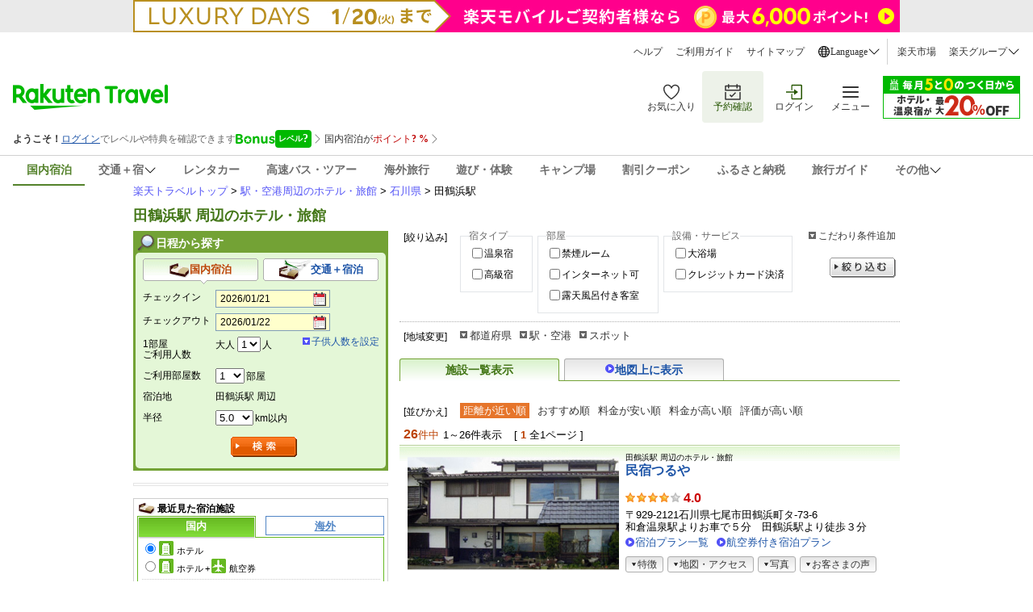

--- FILE ---
content_type: text/html
request_url: https://travel.rakuten.co.jp/yado/traffic/ishikawa/00000000000000260408.html
body_size: 23165
content:
<!DOCTYPE html PUBLIC "-//W3C//DTD XHTML 1.0 Transitional//EN" "http://www.w3.org/TR/xhtml1/DTD/xhtml1-transitional.dtd">
<html xmlns="http://www.w3.org/1999/xhtml" lang="ja">
<head>
<title>楽天トラベル:田鶴浜駅 周辺のホテル・旅館</title>
<meta name="description" content="石川県の田鶴浜駅周辺のホテル・旅館一覧" />
<meta name="keywords" content="石川県,田鶴浜駅,能登・輪島・珠洲,ホテル,旅館,宿" />
	<meta http-equiv="content-type" content="text/html; charset=UTF-8" />
<meta http-equiv="Content-Script-Type" content="text/javascript" />
<meta http-equiv="Content-Style-Type" content="text/css" />
<meta name="viewport" content="width=device-width, initial-scale=1.0" />
<link rel="stylesheet" charset="Shift_JIS" href="https://img.travel.rakuten.co.jp/share/themes/yado/css/import.css" type="text/css" media="all"/>
<link rel="stylesheet" as="style" onload="this.rel='stylesheet'" href="https://trv.r10s.jp/share/themes/yado/css/contents_v2.css" type="text/css" media="screen and (min-width: 721px)"/>
<link rel="stylesheet" as="style" onload="this.rel='stylesheet'" href="https://trv.r10s.jp/share/themes/yado/css/sp_v2.css" type="text/css" media="screen and (max-width: 720px)"/>

    <!--[if lt IE 9]>
    <link rel="stylesheet" charset="Shift_JIS" type="text/css" href="https://img.travel.rakuten.co.jp/share/common/css/common.css" media="screen">
    <link rel="stylesheet" charset="Shift_JIS" type="text/css" href="https://img.travel.rakuten.co.jp/share/themes/header/css/header.css" media="screen">
    <link rel="stylesheet" charset="Shift_JIS" type="text/css" href="https://img.travel.rakuten.co.jp/share/themes/yado/css/contents.css" media="screen">
    <link rel="stylesheet" charset="Shift_JIS" type="text/css" href="https://img.travel.rakuten.co.jp/share/themes/yado/css/detail.css" media="screen">
    <link rel="stylesheet" charset="Shift_JIS" type="text/css" href="https://img.travel.rakuten.co.jp/share/themes/recently/css/vertical_recent_hotel.css" media="screen">
    <![endif]-->
<link charset="Shift_JIS" href="https://img.travel.rakuten.co.jp/share/common/css/thickbox.css" rel="stylesheet" type="text/css" media="screen"/>
<link charset="Shift_JIS" type="text/css" rel="stylesheet" href="https://img.travel.rakuten.co.jp/share/themes/yado/css/lpo_realtime_booking.css" media="screen"/>
<script src="https://trv.r10s.jp/share/common/js/lib/jquery/jquery.js" type="text/javascript"></script>
<script charset="UTF-8" type="text/javascript" src="https://img.travel.rakuten.co.jp/share/rtl/js/navigation.js"></script>
<script charset="UTF-8" type="text/javascript" src="https://img.travel.rakuten.co.jp/share/rtl/js/widget.pbox.js"></script>
<link rel="stylesheet" as="style" onload="this.rel='stylesheet'" href="https://img.travel.rakuten.co.jp/share/common/css/style-pc.css" media="all and (min-width: 721px)">
<link rel="stylesheet" as="style" onload="this.rel='stylesheet'" href="https://img.travel.rakuten.co.jp/share/common/css/style-sp.css?_=20250808" media="all and (min-width: 0px) and (max-width: 720px)">
<link rel="stylesheet" as="style" onload="this.rel='stylesheet'" type="text/css" href="https://img.travel.rakuten.co.jp/share/common/css/sp_reset.css" media="all and (max-width: 720px)">
<link rel="stylesheet" as="style" onload="this.rel='stylesheet'" type="text/css" href="https://img.travel.rakuten.co.jp/share/smart/css/sp-common-parts.css" media="all and (max-width: 720px)">
<link rel="stylesheet" as="style" onload="this.rel='stylesheet'" href="https://img.travel.rakuten.co.jp/share/common/css/sp_breadcrumbs.css" media="all and (max-width: 720px)">
<link rel="stylesheet" as="style" onload="this.rel='stylesheet'" type="text/css" href="https://img.travel.rakuten.co.jp/share/common/css/jquery.smart.common.css">
<style rel="stylesheet">
	@media all and (min-width: 721px) {
		#breadcrumbs-outer{
			display: none;
		}
		.rt-wide-banner-pc{
			display: none;
		}
		.rt-header{
			display: none;
		}
	}
	@media all and (max-width: 720px) {
		#breadcrumbs-outer{
			display: block;
		}
		#grpheaderArea{
			display: none;
		}
		.rt-wide-banner-pc{
			display: none;
		}
		#grpRakutenLinkArea{
			padding: 0;
			border-top: 0;
		}
		.rt-header{
			display: block;
		}
	}
</style>
<link rel="alternate" media="handheld" type="text/html" href="http://m.travel.rakuten.co.jp/yado/traffic/ishikawa/00000000000000260408.html">
<link rel="canonical" href="https://travel.rakuten.co.jp/yado/traffic/ishikawa/00000000000000260408.html"/>
<script charset="UTF-8" src="https://trv.r10s.jp/share/rtl/js/search.js" type="text/JavaScript" language="JavaScript"></script>
<script charset="UTF-8" type="text/javascript">
	$(function() {
		if(720 >= screen.availWidth){
			var domainStr = "https://trv.r10s.jp";
			var head =  document.getElementsByTagName("head")[0];

			var bcdom = document.createElement('script');
			bcdom.charset = "UTF-8";
			bcdom.type = "text/javascript";
			bcdom.src = domainStr + "/share/rtl/js/ui.breadcrumbs.js?_=20210322";
			head.append(bcdom);

			var jsdom = document.createElement('script');
			jsdom.charset = "UTF-8";
			jsdom.type = "text/javascript";
			jsdom.src = domainStr + "/share/smart/js/initBreadcrumbs.js?_=20210322";
			head.append(jsdom);
		}
	});
</script>
</head>
<body id="popularRank">
    <!-- header start -->
    <input type="hidden" id="rt-hidden-service" value="domestic-travel"><!-- SSI BEGIN:common-header.ssi -->
<link rel="stylesheet" href="https://trv.r10s.jp/share/common/header/css/rt-common-style-pc.css?20250730" media="all and (min-width: 721px)">
<link rel="stylesheet" href="https://trv.r10s.jp/share/common/header/css/rt-common-style-sp.css?20250813ver2" media="all and (min-width: 0px) and (max-width: 720px)">
<link rel="stylesheet" href="https://trv.r10s.jp/share/common/header/css/rt-common-style.css?20250730">
<script
type="module"
src="https://trv.r10s.jp/share/rtl/webcomponents/commonheader/core/common-header.js?20250827"
></script>

<header class="rt-common-header-wrapper">
    <span id="headerBannerAppDL"></span>
    <div class="rt-common-header">
        <div class="rt-common-header-top">
            <nav>
                <ul class="rt-common-help-link">
                    <li><a href="https://travel.faq.rakuten.net/?l-id=trv_header_trvlink_faq">ヘルプ</a></li>
                    <li><a href="https://travel.rakuten.co.jp/howto/?l-id=trv_header_trvlink_howto">ご利用ガイド</a></li>
                    <li><a href="https://travel.rakuten.co.jp/sitemap/?l-id=trv_header_trvlink_sitemap">サイトマップ</a></li>
                    <li class="rt-common-dropdown" data-dropdown-id="language">
                        <div class="rt-common-dropdown__trigger" data-dropdown-trigger="language">
                            <img src="https://trvimg.r10s.jp/share/common/header/images/icon_world.svg" alt="Language">
                            <span>Language</span>
                            <img src="https://trvimg.r10s.jp/share/common/header/images/icon_down_arrow.svg" alt="arrow">
                        </div>
                        <ul class="rt-common-dropdown__menu" data-dropdown-menu="language" id="rtcLanguageMenu">
                            <li data-show-on-rentacar="true"><a href="https://travel.rakuten.com/?scid=wi_trv_header_lang_eng">English</a></li>
                            <li data-show-on-rentacar="true"><a href="https://travel.rakuten.com/kor/ko-kr/?scid=wi_trv_header_lang_ko-kr">대한민국(한국어)</a></li>
                            <li data-show-on-rentacar="true"><a href="https://travel.rakuten.com/twn/zh-tw/?scid=wi_trv_header_lang_zh-tw">台灣(繁體中文)</a></li>
                            <li data-show-on-rentacar="false"><a href="https://travel.rakuten.com/hkg/zh-hk/?scid=wi_trv_header_lang_zh-hk">香港(繁體中文)</a></li>
                            <li data-show-on-rentacar="false"><a href="https://travel.rakuten.com/usa/zh-cn/?scid=wi_trv_header_lang_zh-cn">中国(简体中文)</a></li>
                            <li data-show-on-rentacar="false"><a href="https://travel.rakuten.com/tha/th-th/?scid=wi_trv_header_lang_th-th">ประเทศไทย (ภาษาไทย)</a></li>
                            <li data-show-on-rentacar="false"><a href="https://travel.rakuten.com/usa/id-id/?scid=wi_trv_header_lang_id-id">Bahasa Indonesia</a></li>
                            <li data-show-on-rentacar="false"><a href="https://travel.rakuten.com/usa/vi-vn/?scid=wi_trv_header_lang_vi-vn">Tiếng Việt</a></li>
                        </ul>
                    </li>
                </ul>
                <ul class="rt-common-group-link">
                    <li><a href="https://www.rakuten.co.jp/?scid=wi_trv_header_grplink_ichba">楽天市場</a></li>
                    <li class="rt-common-dropdown" data-dropdown-id="group">
                        <div class="rt-common-dropdown__trigger" data-dropdown-trigger="group">
                            <span>楽天グループ</span>
                            <img src="https://trvimg.r10s.jp/share/common/header/images/icon_down_arrow.svg" alt="arrow">
                        </div>
                        <ul class="rt-common-dropdown__menu" data-dropdown-menu="group">
                            <li><a href="https://ad2.trafficgate.net/t/r/9091/1441/99636_99636/">楽天カード</a></li>
                            <li><a href="https://gora.golf.rakuten.co.jp/?scid=wi_grp_gmx_trv_hetopbu_gra">楽天GORA</a></li>
                            <li><a href="https://network.mobile.rakuten.co.jp/?scid=wi_trv_header_grplink_mobile">楽天モバイル</a></li>
                        </ul>
                    </li>
                </ul>
            </nav>
        </div>
        <div class="rt-common-header-main">
            <div class="rt-common-logo">
                <a href="https://travel.rakuten.co.jp/?l-id=trv_header_logo">
                    <img src="https://trvimg.r10s.jp/share/common/images/travel-logo-pc.png" alt="楽天トラベル" class="rt-common-logo__pc">
                    <img src="https://trvimg.r10s.jp/share/common/images/travel-logo-sp.png" alt="楽天トラベル" class="rt-common-logo__sp">
                </a>
            </div>
            <div class="rt-common-menu">
                <div class="rt-common-menu-actions">
                    <ul>
                        <li>
                            <a href="https://favoritelist.travel.rakuten.co.jp/hotel/domestic?l-id=trv_header_func_favorite">
                                <img src="https://trvimg.r10s.jp/share/pctop/images/favorite_login_svg.svg" alt="お気に入り">
                                <span class="rt-common-menu-actions__text">お気に入り</span>
                            </a>
                        </li>
                        <li class="rt-common-menu-actions__booking">
                            <a href="https://auth.travel.rakuten.co.jp/fwd/memberDispatcher/staticPageLogin?service_id=t01&return_url=cgi-bin/rakuten_id_reference&_guestLoginServiceKey=guestReservation&f_next_url=https://mypage.travel.rakuten.co.jp/?l-id=trv_header_func_mypage">
                                <img src="https://trvimg.r10s.jp/share/pctop/images/booking_login_svg.svg" alt="予約確認">
                                <span class="rt-common-menu-actions__text">予約確認</span>
                            </a>
                        </li>
                        <li id="rtcLoginMenuAction">
                            <a href="https://img.travel.rakuten.co.jp/image/tr/hs/pctop/U1Seg/?l-id=logout_header" id="rtcLogoutButton" style="display: none;">
                                <img src="https://trvimg.r10s.jp/share/pctop/images/logout_login_svg.svg" alt="ログアウト">
                                <span class="rt-common-menu-actions__text">ログアウト</span>
                            </a>
                            <a href="https://img.travel.rakuten.co.jp/image/tr/hs/pctop/3jfBm/?l-id=login_header" id="rtcLoginButton" style="display: none;">
                                <img src="https://img.travel.rakuten.co.jp/share/pctop/images/login_login_svg.svg" alt="ログイン">
                                <span class="rt-common-menu-actions__text">ログイン</span>
                            </a>
                        </li>
                        <li data-ratid="sidemenu" data-ratevent="click" data-ratparam="all" id="rtcDrawerMenuTrigger" class="rt-common-menu-actions__others">
                            <a>
                                <img src="https://trvimg.r10s.jp/share/common/header/images/icon_reorder.svg" alt="メニュー">
                                <span class="rt-common-menu-actions__text">メニュー</span>
                                <span id="rtcUnreadCircleTrigger" class="rt-common-menu-actions__unread"></span>
                            </a>
                        </li>
                    </ul>
                </div>
                <div class="rt-common-promotion">
                    <a id="rt-common-header-square-banner" href="#"><img src="https://trvimg.r10s.jp/share/images/null.gif" width="170" height="53" alt="" border="0"></a>
                </div>
            </div>
        </div>
		<div id="rtcBannerTrigger" class="rt-common-member-info">
            <div id="rtcMemberInformationSection"></div>
            <div id="rtcBonusLevelInformationSection"></div>
            <div id="rtcPointInformationSection"></div>
            <div id="rtcSpecialOfferSection"></div>
        </div>
        <div class="rt-common-header-navigation">
            <nav>
                <ul>
                    <a href="https://travel.rakuten.co.jp/?l-id=trv_header_service_dh" data-service="domestic-travel">
                        <li>国内宿泊</li>
                    </a>
                    <a href="https://travel.rakuten.co.jp/package/?l-id=trv_header_service_dp" class="rt-common-dropdown__trigger" data-dropdown-trigger="service_dp" data-service="domestic-package">
                        <li class="rt-common-dropdown" data-dropdown-id="service_dp">
                            <span>交通＋宿</span>
                            <img src="https://trvimg.r10s.jp/share/common/header/images/icon_down_arrow.svg" alt="arrow">
                        </li>
                    </a>
                    <ul class="rt-common-dropdown__menu" data-dropdown-menu="service_dp">
                        <li><a href="https://travel.rakuten.co.jp/package/ana/?l-id=trv_header_service_ana">ANA楽パック</a></li>
                        <li><a href="https://travel.rakuten.co.jp/package/jal/?l-id=trv_header_service_jal">JAL楽パック</a></li>
                        <li><a href="https://travel.rakuten.co.jp/package/jr/?l-id=trv_header_service_jr">JR楽パック</a></li>
                    </ul>
                    <a href="https://travel.rakuten.co.jp/cars/?l-id=trv_header_service_car" data-service="domestic-rentacar">
                        <li>レンタカー</li>
                    </a>
                    <a href="https://travel.rakuten.co.jp/bus/?l-id=trv_header_service_bus" data-service="domestic-bus">
                        <li>高速バス・ツアー</li>
                    </a>
                    <a href="https://travel.rakuten.co.jp/kaigai/?l-id=trv_header_service_kaigai" data-service="overseas-travel">
                        <li>海外旅行</li>
                    </a>
                    <a href="https://experiences.travel.rakuten.co.jp/?scid=wi_trv_header_service_experiences">
                        <li>遊び・体験</li>
                    </a>
                    <a href="https://camp.travel.rakuten.co.jp/?scid=wi_trv_header_service_camp">
                        <li>キャンプ場</li>
                    </a>
                    <a href="https://travel.rakuten.co.jp/coupon/?l-id=trv_header_service_coupon" data-service="coupon">
                        <li>割引クーポン</li>
                    </a>
                    <a href="https://travel.rakuten.co.jp/special/furusato/?l-id=trv_header_service_furusato" data-service="hometown-tax">
                        <li>ふるさと納税</li>
                    </a>
                    <a href="https://travel.rakuten.co.jp/mytrip/?l-id=trv_header_service_mytrip" data-service="travel-guide">
                        <li>旅行ガイド</li>
                    </a>
                    <div class="rt-common-dropdown__trigger" data-dropdown-trigger="service_others">
                        <li class="rt-common-dropdown" data-dropdown-id="service_others">
                            <span>その他</span>
                            <img src="https://trvimg.r10s.jp/share/common/header/images/icon_down_arrow.svg" alt="arrow">
                        </li>
                    </div>
                    <ul class="rt-common-dropdown__menu" data-dropdown-menu="service_others">
                        <li><a href="https://travel.rakuten.co.jp/leisure/?l-id=trv_header_service_list">特集・キャンペーン</a></li>
                        <li><a href="https://travel.rakuten.co.jp/superdeal/?l-id=trv_header_service_deal">楽天スーパーDEAL</a></li>
                        <li><a href="https://travel.rakuten.co.jp/special/sustainability/?l-id=trv_header_service_sus">サステナビリティ</a></li>
                    </ul>
                </ul>
            </nav>
        </div>
    </div>
    <div id="widgetBonusModalRef" data-ratid="Level_Banner" data-ratevent="appear" data-ratparam="all"></div>
    <div id="widgetPointupModalRef" data-ratid="Point_Banner" data-ratevent="appear" data-ratparam="all"></div>
</header>

<script>
    "use strict";

    /**
     * Fetches JSONP data from a given URL.
     * @param {string} url - The URL to fetch the JSONP data from.
     * @param {string} jsonpCallback - The name of the JSONP callback function.
     * @returns {Promise<any>} - A promise that resolves with the JSON data or rejects with an error.
     */
    function fetchJsonp(url, jsonpCallback) {
        return new Promise((resolve, reject) => {
            const script = document.createElement('script');
            const timestamp = Date.now();
            script.src = `${url}${url.indexOf('?') === -1 ? '?' : '&'}callback=${jsonpCallback}&_=${timestamp}`;
            script.async = true;

            script.onerror = (error) => {
                reject(error);
            };

            if (typeof window[jsonpCallback] === 'function') {
                document.body.appendChild(script);
            } else {
                const errorMessage = 'Callback function not defined: ' + jsonpCallback;
                console.error(errorMessage);
                reject(new Error(errorMessage));
            }
        });
    }

    /**
     * Sets the active state for a navigation link based on a hidden service value.
     */
    function setActiveNavigationLink() {
        const hiddenInput = document.getElementById('rt-hidden-service');
        const hiddenValue = hiddenInput?.value;
        const navigation = document.querySelector('.rt-common-header-navigation nav ul');
        const links = navigation?.querySelectorAll('[data-service]');

        links?.forEach(link => {
            if (hiddenValue === link.dataset.service) {
                link.classList.add('rt-common-header-navigation__activated');
            }
        });
    }

    /**
     * Handles hover effect for dropdown menus.
     */
    function handleDropdownHover() {
        const dropdownMenus = document.querySelectorAll('.rt-common-dropdown__menu');

        dropdownMenus.forEach(dropdownMenu => {
            const dropdownTrigger = dropdownMenu.previousElementSibling;

            dropdownMenu.addEventListener('mouseenter', () => {
                dropdownTrigger.style.color = '#255500';
                dropdownTrigger.style.backgroundColor = '#F3F3F3';
            });

            dropdownMenu.addEventListener('mouseleave', () => {
                dropdownTrigger.style.color = '';
                dropdownTrigger.style.backgroundColor = '';
            });
        });
    }

    /**
     * Creates a wide banner element and inserts it into the DOM.
     * @param {string} serviceName - The name of the service to fetch the banner configuration for.
     */
    function createWideBanner(serviceName) {
        if (!serviceName) return;

        const url = `//trv.r10s.jp/share/rtl/config/header.wide.${serviceName}.config.js`;
        const jsonpCallbackName = "headerWideServiceBanner";

        window[jsonpCallbackName] = function (json) {
            const now = Date.now();
            const startDate = new Date(json.start).getTime();
            const endDate = new Date(json.end).getTime();

            if (json.end && json.start && now >= startDate && now <= endDate) {
                const bannerDiv = document.createElement('div');
                bannerDiv.className = 'rt-common-wide-banner-pc';

                const bannerLink = document.createElement('a');
                bannerLink.className = 'rt-common-wide-banner';
                bannerLink.href = json.href;

                const bannerImg = document.createElement('img');
                bannerImg.src = json.img;
                bannerImg.alt = json.alt;

                bannerLink.appendChild(bannerImg);
                bannerDiv.appendChild(bannerLink);

                const rtHeader = document.querySelector('.rt-common-header');
                rtHeader.parentNode.insertBefore(bannerDiv, rtHeader);
            }
        };

        if (typeof window[jsonpCallbackName] === 'function') {
            fetchJsonp(url, jsonpCallbackName)
                .catch(error => {
                    console.error('Error fetching wide banner config:', error);
                });
        } else {
            console.error('Callback function not defined:', jsonpCallbackName);
        }
    }

    /**
     * Creates a square banner element and updates its attributes.
     * @param {string} serviceName - The name of the service to fetch the banner configuration for.
     */
    function createSquareBanner(serviceName) {
        const squareBanner = document.getElementById('rt-common-header-square-banner');
        if (!squareBanner) return;

        const updateBanner = (json) => {
            squareBanner.href = json.href;
            const img = squareBanner.querySelector("img");
            img.src = json.img;
            img.alt = json.alt;
        };

        const displayDefaultBanner = () => {
            const jsonpCallbackName = "headerSquareBanner";
            window[jsonpCallbackName] = updateBanner;

            fetchJsonp("//trv.r10s.jp/share/rtl/config/header.square.config.js", jsonpCallbackName)
                .catch(error => {
                    console.error('Error fetching default square banner config:', error);
                });
        };

        if (serviceName && serviceName !== "default") {
            const url = `//trv.r10s.jp/share/rtl/config/header.square.${serviceName}.config.js`;
            const jsonpCallbackName = "headerSquareServiceBanner";

            window[jsonpCallbackName] = (json) => {
                const now = Date.now();
                const startDate = new Date(json.start).getTime();
                const endDate = new Date(json.end).getTime();

                if (json.start && json.end && now >= startDate && now <= endDate) {
                    updateBanner(json);
                } else {
                    displayDefaultBanner();
                }
            };

            fetchJsonp(url, jsonpCallbackName)
                .catch(error => {
                    console.error('Error fetching service square banner config:', error);
                    displayDefaultBanner();
                });
        } else {
            displayDefaultBanner();
        }
    }

    /**
     * Filters the language options based on the service.
     */
    function filterLanguageOptions(serviceName) {
        const languageMenu = document.getElementById('rtcLanguageMenu');
        const languageItems = languageMenu?.querySelectorAll('li');

        if (languageItems) {
            languageItems.forEach(item => {
                const aTag = item.querySelector('a');
                let href = aTag?.getAttribute('href');

                if (serviceName === 'domestic-rentacar') {
                    const showOnRentacar = item.dataset.showOnRentacar === 'true';
                    item.style.display = showOnRentacar ? '' : 'none';

                    if (href) {
                        if (href.includes('travel.rakuten.com/?scid=wi_trv_header_lang_eng')) {
                            href = href.replace('travel.rakuten.com/?scid=wi_trv_header_lang_eng', 'travel.rakuten.com/cars/?scid=wi_trv_header_lang_car_eng');
                        } else if (href.includes('travel.rakuten.com/')) {
                            // e.g.kor/ko-kr, twn/zh-tw, zh-hk, usa/zh-cn
                            const langCode = href.match(/travel\.rakuten\.com\/([a-z]{2,3}(?:\/[a-z]{2})?-[a-z]{2}|[a-z]{2,3})\//)?.[1];
                            if (langCode) {
                                const formattedLangCode = langCode.includes('/') ? langCode.split('/')[1] : langCode;
                                href = `https://travel.rakuten.com/cars/default/${formattedLangCode}/?scid=wi_trv_header_lang_car_${formattedLangCode}`;
                            }
                        }
                        aTag.setAttribute('href', href);
                    }

                } else {
                    item.style.display = '';
                }
            });
        }
    }

    /**
     * Removes the header banner element with the ID 'headerBannerAppDL' depends on serviceName.
     *
     * @param {string} serviceName - The name of the service. Depends on this, the banner will be removed.
     */
    function removeHeaderBanner(serviceName) {
        if (serviceName === 'domestic-rentacar') {
            const headerBannerAppDL = document.getElementById('headerBannerAppDL');
            if (headerBannerAppDL) {
                headerBannerAppDL.remove();
            }
        }
    }

    // -----------------------------------------------------------------------
    // Main execution block:  This code runs after the DOM is fully loaded.
    // -----------------------------------------------------------------------
    document.addEventListener('DOMContentLoaded', () => {
        const serviceHidden = document.getElementById('rt-hidden-service');
        const serviceName = serviceHidden?.value;

        setActiveNavigationLink();
        handleDropdownHover();
        removeHeaderBanner(serviceName);
        createWideBanner(serviceName);
        createSquareBanner(serviceName);
        filterLanguageOptions(serviceName);       
    });
</script>
<!-- SSI BEGIN:common-header.ssi -->
<!-- header end -->
    <div id="widewrapper">
		

<link rel="apple-touch-icon" href="smart/webclip_icon_57.png">
<nav id="breadcrumbs-outer">
    <div id="breadcrumbs-container" data-largeclasscode="japan" data-middleclasscode="traffic/ishikawa" data-smallclasscode=" " data-detailclasscode=" " data-actionpath=" " style="overflow: hidden;">
        <ol class="breadcrumbs" style="transition-property: transform; transform-origin: 0px 0px; transform: translate(-70px, 0px) scale(1) translateZ(0px);">
            <li>
                <a href="#"><span class="icon icon-japan">全国</span></a>
            </li>
            <li>
                <a id="breadcrumbs-middleClass" class="val area" href="//travel.rakuten.co.jp/yado/traffic/ishikawa/">石川県</a>
            </li>
            <li class="invert no-arrow">
                <a id="breadcrumbs-detailClass" class="val list" href="#">田鶴浜駅</a>
            </li>
        </ol>
    </div>
    <div class="breadcrumbs-fixed">
        <ol class="breadcrumbs">
            <li>
                <a id="breadcrumbs-index" class="val areaTop" href="//travel.rakuten.co.jp"><span class="icon icon-japan area">全国</span></a>
            </li>
        </ol>
    </div>
</nav><div id="grpLocationArea">
			<p>
			<a href="//travel.rakuten.co.jp/">楽天トラベルトップ</a>&nbsp;&gt;&nbsp;<a href="//travel.rakuten.co.jp/yado/traffic/">駅・空港周辺のホテル・旅館</a>&nbsp;&gt;&nbsp;<a href="//travel.rakuten.co.jp/yado/traffic/ishikawa/">石川県</a>&nbsp;&gt;&nbsp;田鶴浜駅</p>
		<!--/#grpLocationArea--></div>

		<div id="title">
			<h1 id="pageTitle">田鶴浜駅 周辺のホテル・旅館</h1>
			<!--/#title--></div>
		<div id="primary">
		<div id="adjust">
			<div id="adjustFocus">
<form id="form_squeezes" action="//hotel.travel.rakuten.co.jp/hotellist/list/00000000000000260408.html" method="get"><dl>
<dt>[絞り込み]</dt>
<dd>
<fieldset class="heightLine-focus" id="focusType">
    <legend>宿タイプ</legend>
    <ul>

    <li>
    <input type="checkbox" id="focusOnsen" value="onsen" name="f_squeezes" ><label for="focusOnsen">温泉宿</label>
    </li>
    <li>
    <input type="checkbox" id="focusPremium" value="premium" name="f_squeezes" ><label for="focusPremium">高級宿</label>
    </li>
    </ul>
</fieldset>
<fieldset class="heightLine-focus" id="focusRoom">
    <legend>部屋</legend>
    <ul>
    <li>
    <input type="checkbox" id="focusKinen" value="nosmoking" name="f_squeezes" ><label for="focusKinen">禁煙ルーム</label>
    </li>
    <li>
    <input type="checkbox" id="focusInternet" value="internet" name="f_squeezes" ><label for="focusInternet">インターネット可</label>
    </li>
    <li>
    <input type="checkbox" id="focusRoten" value="outdoorbath" name="f_squeezes" ><label for="focusRoten">露天風呂付き客室</label>
    </li>
    </ul>
</fieldset>
<fieldset class="heightLine-focus" id="focusService">
    <legend>設備・サービス</legend>
    <ul>
    <li>
    <input type="checkbox" id="focusDaiyoku" value="largebath" name="f_squeezes" ><label for="focusDaiyoku">大浴場</label>
    </li>
    <li>
    <input type="checkbox" id="focusCard" value="card" name="f_squeezes" ><label for="focusCard">クレジットカード決済</label>
    </li>
    </ul>
</fieldset>
</dd>
</dl>
<p class="detail"><a class="thickbox" href="//hotel.travel.rakuten.co.jp/hotellist/list/adjustFocusMore.do?f_item_code=00000000000000260408&f_page=1&f_sort=0&f_page_type=list&f_target_key=station&TB_iframe=true&height=420&width=650">こだわり条件追加</a></p>
<div class="submit">
<a href="javascript:document.getElementById('form_squeezes').submit();void(0);">絞り込む</a>
<!--/.submit--></div>
<input type="hidden" name="f_page" value="1"/>
<input type="hidden" name="f_sort" value="0"/>
<input type="hidden" name="f_page_type" value="list"/>
<input type="hidden" name="f_target_key" value="station"/>
</form><!--/#adjustFocus--></div><div id="adjustArea">
<dl>
<dt>[地域変更]</dt>
<dd>
<ul class="areaCategory">
<li><a onclick="return false;" href="#">都道府県</a>
		<ul class="detailList" id="detailPref" style="display:none;">
		<li><a href="//travel.rakuten.co.jp/yado/traffic/hokkaido/">北海道</a></li>
		<li><a href="//travel.rakuten.co.jp/yado/traffic/aomori/">青森県</a></li>
		<li><a href="//travel.rakuten.co.jp/yado/traffic/iwate/">岩手県</a></li>
		<li><a href="//travel.rakuten.co.jp/yado/traffic/miyagi/">宮城県</a></li>
		<li><a href="//travel.rakuten.co.jp/yado/traffic/akita/">秋田県</a></li>
		<li><a href="//travel.rakuten.co.jp/yado/traffic/yamagata/">山形県</a></li>
		<li><a href="//travel.rakuten.co.jp/yado/traffic/fukushima/">福島県</a></li>
		<li><a href="//travel.rakuten.co.jp/yado/traffic/ibaraki/">茨城県</a></li>
		<li><a href="//travel.rakuten.co.jp/yado/traffic/tochigi/">栃木県</a></li>
		<li><a href="//travel.rakuten.co.jp/yado/traffic/gunma/">群馬県</a></li>
		<li><a href="//travel.rakuten.co.jp/yado/traffic/saitama/">埼玉県</a></li>
		<li><a href="//travel.rakuten.co.jp/yado/traffic/chiba/">千葉県</a></li>
		<li><a href="//travel.rakuten.co.jp/yado/traffic/tokyo/">東京都</a></li>
		<li><a href="//travel.rakuten.co.jp/yado/traffic/kanagawa/">神奈川県</a></li>
		<li><a href="//travel.rakuten.co.jp/yado/traffic/niigata/">新潟県</a></li>
		<li><a href="//travel.rakuten.co.jp/yado/traffic/toyama/">富山県</a></li>
		<li><a href="//travel.rakuten.co.jp/yado/traffic/ishikawa/">石川県</a></li>
		<li><a href="//travel.rakuten.co.jp/yado/traffic/fukui/">福井県</a></li>
		<li><a href="//travel.rakuten.co.jp/yado/traffic/yamanashi/">山梨県</a></li>
		<li><a href="//travel.rakuten.co.jp/yado/traffic/nagano/">長野県</a></li>
		<li><a href="//travel.rakuten.co.jp/yado/traffic/gifu/">岐阜県</a></li>
		<li><a href="//travel.rakuten.co.jp/yado/traffic/shizuoka/">静岡県</a></li>
		<li><a href="//travel.rakuten.co.jp/yado/traffic/aichi/">愛知県</a></li>
		<li><a href="//travel.rakuten.co.jp/yado/traffic/mie/">三重県</a></li>
		<li><a href="//travel.rakuten.co.jp/yado/traffic/shiga/">滋賀県</a></li>
		<li><a href="//travel.rakuten.co.jp/yado/traffic/kyoto/">京都府</a></li>
		<li><a href="//travel.rakuten.co.jp/yado/traffic/osaka/">大阪府</a></li>
		<li><a href="//travel.rakuten.co.jp/yado/traffic/hyogo/">兵庫県</a></li>
		<li><a href="//travel.rakuten.co.jp/yado/traffic/nara/">奈良県</a></li>
		<li><a href="//travel.rakuten.co.jp/yado/traffic/wakayama/">和歌山県</a></li>
		<li><a href="//travel.rakuten.co.jp/yado/traffic/tottori/">鳥取県</a></li>
		<li><a href="//travel.rakuten.co.jp/yado/traffic/shimane/">島根県</a></li>
		<li><a href="//travel.rakuten.co.jp/yado/traffic/okayama/">岡山県</a></li>
		<li><a href="//travel.rakuten.co.jp/yado/traffic/hiroshima/">広島県</a></li>
		<li><a href="//travel.rakuten.co.jp/yado/traffic/yamaguchi/">山口県</a></li>
		<li><a href="//travel.rakuten.co.jp/yado/traffic/tokushima/">徳島県</a></li>
		<li><a href="//travel.rakuten.co.jp/yado/traffic/kagawa/">香川県</a></li>
		<li><a href="//travel.rakuten.co.jp/yado/traffic/ehime/">愛媛県</a></li>
		<li><a href="//travel.rakuten.co.jp/yado/traffic/kochi/">高知県</a></li>
		<li><a href="//travel.rakuten.co.jp/yado/traffic/fukuoka/">福岡県</a></li>
		<li><a href="//travel.rakuten.co.jp/yado/traffic/saga/">佐賀県</a></li>
		<li><a href="//travel.rakuten.co.jp/yado/traffic/nagasaki/">長崎県</a></li>
		<li><a href="//travel.rakuten.co.jp/yado/traffic/kumamoto/">熊本県</a></li>
		<li><a href="//travel.rakuten.co.jp/yado/traffic/oita/">大分県</a></li>
		<li><a href="//travel.rakuten.co.jp/yado/traffic/miyazaki/">宮崎県</a></li>
		<li><a href="//travel.rakuten.co.jp/yado/traffic/kagoshima/">鹿児島県</a></li>
		<li><a href="//travel.rakuten.co.jp/yado/traffic/okinawa/">沖縄県</a></li>
		</ul>
	</li>
	<li><a onclick="return false;" href="#">駅・空港</a>
		<ul class="detailList" id="detailTraffic" style="display:none;">
		<li><a href="//travel.rakuten.co.jp/yado/traffic/ishikawa/00000000000000254698.html">金沢駅</a></li>
		<li><a href="//travel.rakuten.co.jp/yado/traffic/ishikawa/00000000000000260422.html">北鉄金沢駅</a></li>
		<li><a href="//travel.rakuten.co.jp/yado/traffic/ishikawa/00000000000000260420.html">野町駅</a></li>
		<li><a href="//travel.rakuten.co.jp/yado/traffic/ishikawa/00000000000000260413.html">西泉駅</a></li>
		<li><a href="//travel.rakuten.co.jp/yado/traffic/ishikawa/00000000000000260406.html">新西金沢駅</a></li>
		<li><a href="//travel.rakuten.co.jp/yado/traffic/ishikawa/00000000000000260403.html">上諸江駅</a></li>
		<li><a href="//travel.rakuten.co.jp/yado/traffic/ishikawa/00000000000000259756.html">西金沢駅</a></li>
		<li><a href="//travel.rakuten.co.jp/yado/traffic/ishikawa/00000000000000260058.html">東金沢駅</a></li>
		<li><a href="//travel.rakuten.co.jp/yado/traffic/ishikawa/00000000000000260734.html">割出駅</a></li>
		<li><a href="//travel.rakuten.co.jp/yado/traffic/ishikawa/00000000000000260414.html">西岸駅</a></li>
		<li><a href="//travel.rakuten.co.jp/yado/traffic/ishikawa/00000000000000260068.html">和倉温泉駅</a></li>
		<li><a href="//travel.rakuten.co.jp/yado/traffic/ishikawa/00000000000000260408.html">田鶴浜駅</a></li>
		<li><a href="//travel.rakuten.co.jp/yado/traffic/ishikawa/00000000000000260076.html">押野駅</a></li>
		<li><a href="//travel.rakuten.co.jp/yado/traffic/ishikawa/00000000000000259737.html">動橋駅</a></li>
		<li><a href="//travel.rakuten.co.jp/yado/traffic/ishikawa/00000000000000259739.html">加賀温泉駅</a></li>
		<li><a href="//travel.rakuten.co.jp/yado/traffic/ishikawa/00000000000000259745.html">小松駅</a></li>
		<li><a href="//travel.rakuten.co.jp/yado/traffic/ishikawa/00000000000000260421.html">日御子駅</a></li>
		<li><a href="//travel.rakuten.co.jp/yado/traffic/ishikawa/00000000000000260055.html">能登部駅</a></li>
		<li><a href="//travel.rakuten.co.jp/yado/traffic/ishikawa/00000000000000260064.html">明峰駅</a></li>
		<li><a href="//travel.rakuten.co.jp/yado/traffic/ishikawa/00000000000000260416.html">能登鹿島駅</a></li>
		<li><a href="//travel.rakuten.co.jp/yado/traffic/ishikawa/00000000000000259424.html">能登空港</a></li>
		<li><a href="//travel.rakuten.co.jp/yado/traffic/ishikawa/00000000000000259423.html">小松空港</a></li>
		</ul>
	</li>
	<li><a onclick="return false;" href="#">スポット</a>
		<ul class="detailList" id="detailLandmark" style="display:none;">
		<li><a href="//travel.rakuten.co.jp/yado/spot/ishikawa/S17000058.html">輪島温泉郷</a></li>
		<li><a href="//travel.rakuten.co.jp/yado/spot/ishikawa/S17000059.html">美川温泉</a></li>
		<li><a href="//travel.rakuten.co.jp/yado/spot/ishikawa/S17000061.html">柳田温泉</a></li>
		<li><a href="//travel.rakuten.co.jp/yado/spot/ishikawa/S17000064.html">富来温泉</a></li>
		<li><a href="//travel.rakuten.co.jp/yado/spot/ishikawa/S17000065.html">木場温泉</a></li>
		<li><a href="//travel.rakuten.co.jp/yado/spot/ishikawa/S17000066.html">深谷温泉</a></li>
		<li><a href="//travel.rakuten.co.jp/yado/spot/ishikawa/S17000093.html">山代温泉</a></li>
		<li><a href="//travel.rakuten.co.jp/yado/spot/ishikawa/S17000109.html">山中温泉</a></li>
		<li><a href="//travel.rakuten.co.jp/yado/spot/ishikawa/S17000112.html">中宮温泉</a></li>
		<li><a href="//travel.rakuten.co.jp/yado/spot/ishikawa/S17000113.html">白山瀬女高原コテージ村</a></li>
		<li><a href="//travel.rakuten.co.jp/yado/spot/ishikawa/S17000677.html">石川県輪島漆芸美術館</a></li>
		<li><a href="//travel.rakuten.co.jp/yado/spot/ishikawa/S17000678.html">鴨ヶ浦</a></li>
		<li><a href="//travel.rakuten.co.jp/yado/spot/ishikawa/S17000679.html">義経の舟隠し</a></li>
		<li><a href="//travel.rakuten.co.jp/yado/spot/ishikawa/S17000680.html">輪島朝市</a></li>
		<li><a href="//travel.rakuten.co.jp/yado/spot/ishikawa/S17000682.html">舳倉島</a></li>
		<li><a href="//travel.rakuten.co.jp/yado/spot/ishikawa/S17000688.html">能登中居鋳物館</a></li>
		<li><a href="//travel.rakuten.co.jp/yado/spot/ishikawa/S17000691.html">西保海岸</a></li>
		<li><a href="//travel.rakuten.co.jp/yado/spot/ishikawa/S17000692.html">ヤセの断崖</a></li>
		<li><a href="//travel.rakuten.co.jp/yado/spot/ishikawa/S17000696.html">巌門</a></li>
		<li><a href="//travel.rakuten.co.jp/yado/spot/ishikawa/S17000697.html">機具岩</a></li>
		</ul>
	</li>
	</ul>
</dd>
</dl>
<!--/#adjustArea--></div><!--/#adjust--></div>
			<div id="switch">
				<ul class="switchNavi">
				<li><em><span>施設一覧表示</span></em></li>
				<li><a href="//travel.rakuten.co.jp/yado/traffic/ishikawa/00000000000000260408_map.html"><span>地図上に表示</span></a></li>
				</ul>
			<!--/#switch--></div>
			<div id="tabArea">
			<p></p>
			</div>
			<div id="adjustSoat">
<dl>
<dt>[並びかえ]</dt>
<dd>
<ul class="areaCategory">
<li><em>距離が近い順</em></li>
	<li><a href="//hotel.travel.rakuten.co.jp/hotellist/list/00000000000000260408.html?f_page=1&amp;f_sort=1&amp;f_page_type=list&amp;f_target_key=station">おすすめ順</a></li>
	<li><a href="//hotel.travel.rakuten.co.jp/hotellist/list/00000000000000260408.html?f_page=1&amp;f_sort=2&amp;f_page_type=list&amp;f_target_key=station">料金が安い順</a></li>
	<li><a href="//hotel.travel.rakuten.co.jp/hotellist/list/00000000000000260408.html?f_page=1&amp;f_sort=3&amp;f_page_type=list&amp;f_target_key=station">料金が高い順</a></li>
	<li><a href="//hotel.travel.rakuten.co.jp/hotellist/list/00000000000000260408.html?f_page=1&amp;f_sort=4&amp;f_page_type=list&amp;f_target_key=station">評価が高い順</a></li>
	</ul>
</dd>
</dl>
<p class="note"></p>
<!--/#adjustSoat--></div><div class="pagingArea">
			<p class="pagingTitle"><span><em>26</em>件中</span>1～26件表示</p><ul class="pagingNumber"><li class="pagingNext"></li><li>[ <span class="pagingActive">1</span> 全1ページ ]</li><li class="pagingBack"></li></ul><!--/.pagingArea--></div>
			<div id="hotelList">
			<div class="hotelBox" id="hotel_109138">
				<input type="hidden" name="rb_no" value="109138"/>
						<div class="photo">
					<a href="//travel.rakuten.co.jp/HOTEL/109138/109138.html" class="htlImg" id="109138_gaikan">
                        <span class="imgWrap" id="thumbnail_109138" video-id="">
                                <img src="https://trvimg.r10s.jp/share/image_up/109138/origin/435d72ceb04c01c944f4942eba61e0ea1a92c1a3.47.1.26.2.jpg?fit=inside|786:450&interpolation=lanczos-none" alt="民宿つるや">
                            </span>
                            </a>
					<!--/.photo--></div>
					<div class="info hBoxHead">
						<p class="area"><strong> 田鶴浜駅</strong> 周辺のホテル・旅館</p>
						<h2 class="name">
							<a href="//travel.rakuten.co.jp/HOTEL/109138/109138.html">民宿つるや</a>
						</h2>
                    </div>
                    <div class="info hBoxRight">
						<dl class="price">
						</dl>
						<dl class="review">
						<dt>お客さまの声</dt>
							<dd>
							<span class="rate40">4.0</span>
							</dd>
							</dl>
                    </div>
                    <div class="info hBoxBottom">
						<ul class="access">
							<li>〒929-2121石川県七尾市田鶴浜町タ-73-6</li>
							<li>和倉温泉駅よりお車で５分　田鶴浜駅より徒歩３分</li>
						</ul>
						<ul class="reserve">
							<li><a href="//hotel.travel.rakuten.co.jp/hotelinfo/plan/109138">宿泊プラン一覧</a></li>
							<li><a hotel_no="109138" class="rtconds packagebox" href="javascript:void(0);">航空券付き宿泊プラン</a></li>
							</ul>
						<ul class="more">
							<li><a class="thickbox" href="//hotel.travel.rakuten.co.jp/hotellist/list/hotelCharacter.do?f_hotel_no=109138&TB_iframe=true&height=570&width=650"><span>特徴</span></a></li>
							<li><a class="thickbox" href="//web.travel.rakuten.co.jp/portal/my/simple_map.top?f_hotel_no=109138&f_width=570px&f_height=350px&TB_iframe=true&height=450&width=600"><span>地図・アクセス</span></a></li>
							<li><a class="thickbox_gallery" href="//web.travel.rakuten.co.jp/portal/my/pop_image_viewer.view_image?f_hotel_no=109138&f_kubun_code=&f_pic_name=1&f_flg=GALLERY&TB_iframe=true&height=594&width=772&frametitle=false" id="109138" hotel_no="109138"><span>写真</span></a></li>
							<li><a class="thickbox" href="//hotel.travel.rakuten.co.jp/hotellist/list/customerVoice.do?f_hotel_no=109138&TB_iframe=true&height=570&width=650"><span>お客さまの声</span></a></li>
							</ul>
						<ul class="hotelReserve" style="display:none;"></ul>
					<!--/.info--></div>
				<!--/.hotelBox--></div>
			<div class="hotelBox" id="hotel_76364">
				<input type="hidden" name="rb_no" value="76364"/>
						<div class="photo">
					<a href="//travel.rakuten.co.jp/HOTEL/76364/76364.html" class="htlImg" id="76364_gaikan">
                        <span class="imgWrap" id="thumbnail_76364" video-id="">
                                <img src="https://trvimg.r10s.jp/share/image_up/76364/origin/aa95e62c4bb106e909a3c2129037d86ae179a4e6.47.1.26.2.jpg?fit=inside|786:450&interpolation=lanczos-none" alt="和倉温泉　多田屋">
                            </span>
                            </a>
					<!--/.photo--></div>
					<div class="info hBoxHead">
						<p class="area"><strong> 田鶴浜駅</strong> 周辺のホテル・旅館</p>
						<h2 class="name">
							<a href="//travel.rakuten.co.jp/HOTEL/76364/76364.html">和倉温泉　多田屋</a>
						</h2>
                    </div>
                    <div class="info hBoxRight">
						<dl class="price">
						</dl>
						<dl class="review">
						<dt>お客さまの声</dt>
							<dd>
							<span class="rate45">4.47</span>
							</dd>
							</dl>
                    </div>
                    <div class="info hBoxBottom">
						<ul class="access">
							<li>〒926-0174石川県七尾市奥原町3-29-2</li>
							<li>JR和倉温泉駅より無料送迎バス運行（要予約・お迎えは12~18時まで）...</li>
						</ul>
						<ul class="reserve">
							<li><a href="//hotel.travel.rakuten.co.jp/hotelinfo/plan/76364">宿泊プラン一覧</a></li>
							<li><a hotel_no="76364" class="rtconds packagebox" href="javascript:void(0);">航空券付き宿泊プラン</a></li>
							</ul>
						<ul class="more">
							<li><a class="thickbox" href="//hotel.travel.rakuten.co.jp/hotellist/list/hotelCharacter.do?f_hotel_no=76364&TB_iframe=true&height=570&width=650"><span>特徴</span></a></li>
							<li><a class="thickbox" href="//web.travel.rakuten.co.jp/portal/my/simple_map.top?f_hotel_no=76364&f_width=570px&f_height=350px&TB_iframe=true&height=450&width=600"><span>地図・アクセス</span></a></li>
							<li><a class="thickbox_gallery" href="//web.travel.rakuten.co.jp/portal/my/pop_image_viewer.view_image?f_hotel_no=76364&f_kubun_code=&f_pic_name=1&f_flg=GALLERY&TB_iframe=true&height=594&width=772&frametitle=false" id="76364" hotel_no="76364"><span>写真</span></a></li>
							<li><a class="thickbox" href="//hotel.travel.rakuten.co.jp/hotellist/list/customerVoice.do?f_hotel_no=76364&TB_iframe=true&height=570&width=650"><span>お客さまの声</span></a></li>
							</ul>
						<ul class="hotelReserve" style="display:none;"></ul>
					<!--/.info--></div>
				<!--/.hotelBox--></div>
			<div class="hotelBox" id="hotel_188107">
				<input type="hidden" name="rb_no" value="188107"/>
						<div class="photo">
					<a href="//travel.rakuten.co.jp/HOTEL/188107/188107.html" class="htlImg" id="188107_gaikan">
                        <span class="imgWrap" id="thumbnail_188107" video-id="">
                                <img src="https://trvimg.r10s.jp/share/image_up/188107/origin/6238b82b1eadf3148ddda32f0afee75799d093e9.47.9.26.3.jpg?fit=inside|786:450&interpolation=lanczos-none" alt="田舎の宿　いろり庵">
                            </span>
                            </a>
					<!--/.photo--></div>
					<div class="info hBoxHead">
						<p class="area"><strong> 田鶴浜駅</strong> 周辺のホテル・旅館</p>
						<h2 class="name">
							<a href="//travel.rakuten.co.jp/HOTEL/188107/188107.html">田舎の宿　いろり庵</a>
						</h2>
                    </div>
                    <div class="info hBoxRight">
						<dl class="price">
						<dl class=price><dt>[最安料金]</dt><dd><span> 6,000</span>円～<span class=incldTax>（消費税込6,600円～）</span></dd></dl></dl>
						<dl class="review">
						<dt>お客さまの声</dt>
							<dd>
							<span class="rate50">5.0</span>
							</dd>
							</dl>
                    </div>
                    <div class="info hBoxBottom">
						<ul class="access">
							<li>〒926-0838石川県七尾市満仁町ワ部53</li>
							<li>のと里山海道・上棚矢駄ＩＣよりお車で約10分。能越道・高田ICよりお車...</li>
						</ul>
						<ul class="reserve">
							<li><a href="//hotel.travel.rakuten.co.jp/hotelinfo/plan/188107">宿泊プラン一覧</a></li>
							</ul>
						<ul class="more">
							<li><a class="thickbox" href="//hotel.travel.rakuten.co.jp/hotellist/list/hotelCharacter.do?f_hotel_no=188107&TB_iframe=true&height=570&width=650"><span>特徴</span></a></li>
							<li><a class="thickbox" href="//web.travel.rakuten.co.jp/portal/my/simple_map.top?f_hotel_no=188107&f_width=570px&f_height=350px&TB_iframe=true&height=450&width=600"><span>地図・アクセス</span></a></li>
							<li><a class="thickbox_gallery" href="//web.travel.rakuten.co.jp/portal/my/pop_image_viewer.view_image?f_hotel_no=188107&f_kubun_code=&f_pic_name=1&f_flg=GALLERY&TB_iframe=true&height=594&width=772&frametitle=false" id="188107" hotel_no="188107"><span>写真</span></a></li>
							<li><a class="thickbox" href="//hotel.travel.rakuten.co.jp/hotellist/list/customerVoice.do?f_hotel_no=188107&TB_iframe=true&height=570&width=650"><span>お客さまの声</span></a></li>
							</ul>
						<ul class="hotelReserve" style="display:none;"></ul>
					<!--/.info--></div>
				<!--/.hotelBox--></div>
			<div class="hotelBox" id="hotel_146113">
				<input type="hidden" name="rb_no" value="146113"/>
						<div class="photo">
					<a href="//travel.rakuten.co.jp/HOTEL/146113/146113.html" class="htlImg" id="146113_gaikan">
                        <span class="imgWrap" id="thumbnail_146113" video-id="">
                                <img src="https://trvimg.r10s.jp/share/image_up/146113/origin/b4e9d3b9fd2c4c907da789bf6018cc281906c3f3.47.9.26.3.jpg?fit=inside|786:450&interpolation=lanczos-none" alt="和倉温泉　おくだや">
                            </span>
                            </a>
					<!--/.photo--></div>
					<div class="info hBoxHead">
						<p class="area"><strong> 田鶴浜駅</strong> 周辺のホテル・旅館</p>
						<h2 class="name">
							<a href="//travel.rakuten.co.jp/HOTEL/146113/146113.html">和倉温泉　おくだや</a>
						</h2>
                    </div>
                    <div class="info hBoxRight">
						<dl class="price">
						</dl>
						<dl class="review">
						<dt>お客さまの声</dt>
							<dd>
							<span class="rate50">5.0</span>
							</dd>
							</dl>
                    </div>
                    <div class="info hBoxBottom">
						<ul class="access">
							<li>〒926-0175石川県七尾市和倉町ヨ部5番地1</li>
							<li>JR七尾線「和倉温泉」駅より路線バスに乗車し「北陸鉄道バスターミナル」...</li>
						</ul>
						<ul class="reserve">
							<li><a href="//hotel.travel.rakuten.co.jp/hotelinfo/plan/146113">宿泊プラン一覧</a></li>
							<li><a hotel_no="146113" class="rtconds packagebox" href="javascript:void(0);">航空券付き宿泊プラン</a></li>
							</ul>
						<ul class="more">
							<li><a class="thickbox" href="//hotel.travel.rakuten.co.jp/hotellist/list/hotelCharacter.do?f_hotel_no=146113&TB_iframe=true&height=570&width=650"><span>特徴</span></a></li>
							<li><a class="thickbox" href="//web.travel.rakuten.co.jp/portal/my/simple_map.top?f_hotel_no=146113&f_width=570px&f_height=350px&TB_iframe=true&height=450&width=600"><span>地図・アクセス</span></a></li>
							<li><a class="thickbox_gallery" href="//web.travel.rakuten.co.jp/portal/my/pop_image_viewer.view_image?f_hotel_no=146113&f_kubun_code=&f_pic_name=1&f_flg=GALLERY&TB_iframe=true&height=594&width=772&frametitle=false" id="146113" hotel_no="146113"><span>写真</span></a></li>
							<li><a class="thickbox" href="//hotel.travel.rakuten.co.jp/hotellist/list/customerVoice.do?f_hotel_no=146113&TB_iframe=true&height=570&width=650"><span>お客さまの声</span></a></li>
							</ul>
						<ul class="hotelReserve" style="display:none;"></ul>
					<!--/.info--></div>
				<!--/.hotelBox--></div>
			<div class="hotelBox" id="hotel_10742">
				<input type="hidden" name="rb_no" value="10742"/>
						<div class="photo">
					<a href="//travel.rakuten.co.jp/HOTEL/10742/10742.html" class="htlImg" id="10742_gaikan">
                        <span class="imgWrap" id="thumbnail_10742" video-id="">
                                <img src="https://trvimg.r10s.jp/share/image_up/10742/origin/41489ef1a337602cf80c71d540d0c6cf339dc1fa.47.9.26.3.jpg?fit=inside|786:450&interpolation=lanczos-none" alt="和倉温泉　天空の宿　大観荘">
                            </span>
                            </a>
					<!--/.photo--></div>
					<div class="info hBoxHead">
						<p class="area"><strong> 田鶴浜駅</strong> 周辺のホテル・旅館</p>
						<h2 class="name">
							<a href="//travel.rakuten.co.jp/HOTEL/10742/10742.html">和倉温泉　天空の宿　大観荘</a>
						</h2>
                    </div>
                    <div class="info hBoxRight">
						<dl class="price">
						</dl>
						<dl class="review">
						<dt>お客さまの声</dt>
							<dd>
							<span class="rate40">4.0</span>
							</dd>
							</dl>
                    </div>
                    <div class="info hBoxBottom">
						<ul class="access">
							<li>〒926-0175石川県七尾市和倉町6-5-1</li>
							<li>北陸自動車道東IC下りる→能登海浜道路和倉IC下りる／JR和倉温泉駅か...</li>
						</ul>
						<ul class="reserve">
							<li><a href="//hotel.travel.rakuten.co.jp/hotelinfo/plan/10742">宿泊プラン一覧</a></li>
							<li><a hotel_no="10742" class="rtconds packagebox" href="javascript:void(0);">航空券付き宿泊プラン</a></li>
							</ul>
						<ul class="more">
							<li><a class="thickbox" href="//hotel.travel.rakuten.co.jp/hotellist/list/hotelCharacter.do?f_hotel_no=10742&TB_iframe=true&height=570&width=650"><span>特徴</span></a></li>
							<li><a class="thickbox" href="//web.travel.rakuten.co.jp/portal/my/simple_map.top?f_hotel_no=10742&f_width=570px&f_height=350px&TB_iframe=true&height=450&width=600"><span>地図・アクセス</span></a></li>
							<li><a class="thickbox_gallery" href="//web.travel.rakuten.co.jp/portal/my/pop_image_viewer.view_image?f_hotel_no=10742&f_kubun_code=&f_pic_name=1&f_flg=GALLERY&TB_iframe=true&height=594&width=772&frametitle=false" id="10742" hotel_no="10742"><span>写真</span></a></li>
							<li><a class="thickbox" href="//hotel.travel.rakuten.co.jp/hotellist/list/customerVoice.do?f_hotel_no=10742&TB_iframe=true&height=570&width=650"><span>お客さまの声</span></a></li>
							</ul>
						<ul class="hotelReserve" style="display:none;"></ul>
					<!--/.info--></div>
				<!--/.hotelBox--></div>
			<div class="hotelBox" id="hotel_182309">
				<input type="hidden" name="rb_no" value="182309"/>
						<div class="photo">
					<a href="//travel.rakuten.co.jp/HOTEL/182309/182309.html" class="htlImg" id="182309_gaikan">
                        <span class="imgWrap" id="thumbnail_182309" video-id="">
                                <img src="https://trvimg.r10s.jp/share/image_up/182309/origin/59b2417a370ea73d42077a0e006afb818b7c151e.47.9.26.3.jpg?fit=inside|786:450&interpolation=lanczos-none" alt="のと海">
                            </span>
                            </a>
					<!--/.photo--></div>
					<div class="info hBoxHead">
						<p class="area"><strong> 田鶴浜駅</strong> 周辺のホテル・旅館</p>
						<h2 class="name">
							<a href="//travel.rakuten.co.jp/HOTEL/182309/182309.html">のと海</a>
						</h2>
                    </div>
                    <div class="info hBoxRight">
						<dl class="price">
						</dl>
						<dl class="review">
						</dl>
                    </div>
                    <div class="info hBoxBottom">
						<ul class="access">
							<li>〒926-0175石川県七尾市和倉町ヨ35-1</li>
							<li>ＪＲ　和倉温泉駅 車約１０分弱</li>
						</ul>
						<ul class="reserve">
							<li><a href="//hotel.travel.rakuten.co.jp/hotelinfo/plan/182309">宿泊プラン一覧</a></li>
							</ul>
						<ul class="more">
							<li><a class="thickbox" href="//hotel.travel.rakuten.co.jp/hotellist/list/hotelCharacter.do?f_hotel_no=182309&TB_iframe=true&height=570&width=650"><span>特徴</span></a></li>
							<li><a class="thickbox" href="//web.travel.rakuten.co.jp/portal/my/simple_map.top?f_hotel_no=182309&f_width=570px&f_height=350px&TB_iframe=true&height=450&width=600"><span>地図・アクセス</span></a></li>
							<li><a class="thickbox_gallery" href="//web.travel.rakuten.co.jp/portal/my/pop_image_viewer.view_image?f_hotel_no=182309&f_kubun_code=&f_pic_name=1&f_flg=GALLERY&TB_iframe=true&height=594&width=772&frametitle=false" id="182309" hotel_no="182309"><span>写真</span></a></li>
							<li><a class="thickbox" href="//hotel.travel.rakuten.co.jp/hotellist/list/customerVoice.do?f_hotel_no=182309&TB_iframe=true&height=570&width=650"><span>お客さまの声</span></a></li>
							</ul>
						<ul class="hotelReserve" style="display:none;"></ul>
					<!--/.info--></div>
				<!--/.hotelBox--></div>
			<div class="hotelBox" id="hotel_184690">
				<input type="hidden" name="rb_no" value="184690"/>
						<div class="photo">
					<a href="//travel.rakuten.co.jp/HOTEL/184690/184690.html" class="htlImg" id="184690_gaikan">
                        <span class="imgWrap" id="thumbnail_184690" video-id="">
                                <img src="https://trvimg.r10s.jp/share/image_up/184690/origin/afb6b770569a159135e21fac7068ac373b80cc47.47.9.26.3.jpg?fit=inside|786:450&interpolation=lanczos-none" alt="Ｉ　ＬＯＶＥ　ＷＡＫＵＲＡ">
                            </span>
                            </a>
					<!--/.photo--></div>
					<div class="info hBoxHead">
						<p class="area"><strong> 田鶴浜駅</strong> 周辺のホテル・旅館</p>
						<h2 class="name">
							<a href="//travel.rakuten.co.jp/HOTEL/184690/184690.html">Ｉ　ＬＯＶＥ　ＷＡＫＵＲＡ</a>
						</h2>
                    </div>
                    <div class="info hBoxRight">
						<dl class="price">
						</dl>
						<dl class="review">
						</dl>
                    </div>
                    <div class="info hBoxBottom">
						<ul class="access">
							<li>〒926-0175石川県七尾市和倉町ラ41-7</li>
							<li>和倉温泉駅から七尾バス和倉温泉行き約５分</li>
						</ul>
						<ul class="reserve">
							<li><a href="//hotel.travel.rakuten.co.jp/hotelinfo/plan/184690">宿泊プラン一覧</a></li>
							</ul>
						<ul class="more">
							<li><a class="thickbox" href="//hotel.travel.rakuten.co.jp/hotellist/list/hotelCharacter.do?f_hotel_no=184690&TB_iframe=true&height=570&width=650"><span>特徴</span></a></li>
							<li><a class="thickbox" href="//web.travel.rakuten.co.jp/portal/my/simple_map.top?f_hotel_no=184690&f_width=570px&f_height=350px&TB_iframe=true&height=450&width=600"><span>地図・アクセス</span></a></li>
							<li><a class="thickbox_gallery" href="//web.travel.rakuten.co.jp/portal/my/pop_image_viewer.view_image?f_hotel_no=184690&f_kubun_code=&f_pic_name=1&f_flg=GALLERY&TB_iframe=true&height=594&width=772&frametitle=false" id="184690" hotel_no="184690"><span>写真</span></a></li>
							</ul>
						<ul class="hotelReserve" style="display:none;"></ul>
					<!--/.info--></div>
				<!--/.hotelBox--></div>
			<div class="hotelBox" id="hotel_108765">
				<input type="hidden" name="rb_no" value="108765"/>
						<div class="photo">
					<a href="//travel.rakuten.co.jp/HOTEL/108765/108765.html" class="htlImg" id="108765_gaikan">
                        <span class="imgWrap" id="thumbnail_108765" video-id="">
                                <img src="https://trvimg.r10s.jp/share/image_up/108765/origin/4468847d9fa88ea27b29e21f2460dbfa86c70ff6.47.9.26.3.jpg?fit=inside|786:450&interpolation=lanczos-none" alt="ＴＡＯＹＡ和倉">
                            </span>
                            </a>
					<!--/.photo--></div>
					<div class="info hBoxHead">
						<p class="area"><strong> 田鶴浜駅</strong> 周辺のホテル・旅館</p>
						<h2 class="name">
							<a href="//travel.rakuten.co.jp/HOTEL/108765/108765.html">ＴＡＯＹＡ和倉</a>
						</h2>
                    </div>
                    <div class="info hBoxRight">
						<dl class="price">
						<dl class=price><dt>[最安料金]</dt><dd><span> 14,728</span>円～<span class=incldTax>（消費税込16,200円～）</span></dd></dl></dl>
						<dl class="review">
						<dt>お客さまの声</dt>
							<dd>
							<span class="rate45">4.19</span>
							</dd>
							</dl>
                    </div>
                    <div class="info hBoxBottom">
						<ul class="access">
							<li>〒926-0175石川県七尾市和倉町ヨ部91-1</li>
							<li>和倉温泉駅からお車で１０分</li>
						</ul>
						<ul class="reserve">
							<li><a href="//hotel.travel.rakuten.co.jp/hotelinfo/plan/108765">宿泊プラン一覧</a></li>
							<li><a hotel_no="108765" class="rtconds packagebox" href="javascript:void(0);">航空券付き宿泊プラン</a></li>
							</ul>
						<ul class="more">
							<li><a class="thickbox" href="//hotel.travel.rakuten.co.jp/hotellist/list/hotelCharacter.do?f_hotel_no=108765&TB_iframe=true&height=570&width=650"><span>特徴</span></a></li>
							<li><a class="thickbox" href="//web.travel.rakuten.co.jp/portal/my/simple_map.top?f_hotel_no=108765&f_width=570px&f_height=350px&TB_iframe=true&height=450&width=600"><span>地図・アクセス</span></a></li>
							<li><a class="thickbox_gallery" href="//web.travel.rakuten.co.jp/portal/my/pop_image_viewer.view_image?f_hotel_no=108765&f_kubun_code=&f_pic_name=1&f_flg=GALLERY&TB_iframe=true&height=594&width=772&frametitle=false" id="108765" hotel_no="108765"><span>写真</span></a></li>
							<li><a class="thickbox" href="//hotel.travel.rakuten.co.jp/hotellist/list/customerVoice.do?f_hotel_no=108765&TB_iframe=true&height=570&width=650"><span>お客さまの声</span></a></li>
							</ul>
						<ul class="hotelReserve" style="display:none;"></ul>
					<!--/.info--></div>
				<!--/.hotelBox--></div>
			<div class="hotelBox" id="hotel_5832">
				<input type="hidden" name="rb_no" value="5832"/>
						<div class="photo">
					<a href="//travel.rakuten.co.jp/HOTEL/5832/5832.html" class="htlImg" id="5832_gaikan">
                        <span class="imgWrap" id="thumbnail_5832" video-id="">
                                <img src="https://trvimg.r10s.jp/share/image_up/5832/origin/2815836f5946b4dee6984d56047eae09955c5e68.47.1.26.2.jpg?fit=inside|786:450&interpolation=lanczos-none" alt="和倉温泉　旅亭はまなす">
                            </span>
                            </a>
					<!--/.photo--></div>
					<div class="info hBoxHead">
						<p class="area"><strong> 田鶴浜駅</strong> 周辺のホテル・旅館</p>
						<h2 class="name">
							<a href="//travel.rakuten.co.jp/HOTEL/5832/5832.html">和倉温泉　旅亭はまなす</a>
						</h2>
                    </div>
                    <div class="info hBoxRight">
						<dl class="price">
						</dl>
						<dl class="review">
						</dl>
                    </div>
                    <div class="info hBoxBottom">
						<ul class="access">
							<li>〒926-0175石川県七尾市和倉町ヨ45</li>
							<li>JR七尾線和倉温泉駅から北陸鉄道バス和倉温泉行き5分　能登有料道路徳田...</li>
						</ul>
						<ul class="reserve">
							<li><a href="//hotel.travel.rakuten.co.jp/hotelinfo/plan/5832">宿泊プラン一覧</a></li>
							<li><a hotel_no="5832" class="rtconds packagebox" href="javascript:void(0);">航空券付き宿泊プラン</a></li>
							</ul>
						<ul class="more">
							<li><a class="thickbox" href="//hotel.travel.rakuten.co.jp/hotellist/list/hotelCharacter.do?f_hotel_no=5832&TB_iframe=true&height=570&width=650"><span>特徴</span></a></li>
							<li><a class="thickbox" href="//web.travel.rakuten.co.jp/portal/my/simple_map.top?f_hotel_no=5832&f_width=570px&f_height=350px&TB_iframe=true&height=450&width=600"><span>地図・アクセス</span></a></li>
							<li><a class="thickbox_gallery" href="//web.travel.rakuten.co.jp/portal/my/pop_image_viewer.view_image?f_hotel_no=5832&f_kubun_code=&f_pic_name=1&f_flg=GALLERY&TB_iframe=true&height=594&width=772&frametitle=false" id="5832" hotel_no="5832"><span>写真</span></a></li>
							<li><a class="thickbox" href="//hotel.travel.rakuten.co.jp/hotellist/list/customerVoice.do?f_hotel_no=5832&TB_iframe=true&height=570&width=650"><span>お客さまの声</span></a></li>
							</ul>
						<ul class="hotelReserve" style="display:none;"></ul>
					<!--/.info--></div>
				<!--/.hotelBox--></div>
			<div class="hotelBox" id="hotel_31031">
				<input type="hidden" name="rb_no" value="31031"/>
						<div class="photo">
					<a href="//travel.rakuten.co.jp/HOTEL/31031/31031.html" class="htlImg" id="31031_gaikan">
                        <span class="imgWrap" id="thumbnail_31031" video-id="">
                                <img src="https://trvimg.r10s.jp/share/image_up/31031/origin/5f235bcb9c76ee2ae86274d7216cad4e0ff45dd5.47.1.26.2.jpg?fit=inside|786:450&interpolation=lanczos-none" alt="和倉温泉　湯の華">
                            </span>
                            </a>
					<!--/.photo--></div>
					<div class="info hBoxHead">
						<p class="area"><strong> 田鶴浜駅</strong> 周辺のホテル・旅館</p>
						<h2 class="name">
							<a href="//travel.rakuten.co.jp/HOTEL/31031/31031.html">和倉温泉　湯の華</a>
						</h2>
                    </div>
                    <div class="info hBoxRight">
						<dl class="price">
						<dl class=price><dt>[最安料金]</dt><dd><span> 6,000</span>円～<span class=incldTax>（消費税込6,600円～）</span></dd></dl></dl>
						<dl class="review">
						<dt>お客さまの声</dt>
							<dd>
							<span class="rate20">2.0</span>
							</dd>
							</dl>
                    </div>
                    <div class="info hBoxBottom">
						<ul class="access">
							<li>〒926-0175石川県七尾市和倉町カ部22-3</li>
							<li>ＪＲ和倉温泉駅／北陸自動車道、能登有料道路（上棚矢駄ＩＣ又は徳田大津Ｉ...</li>
						</ul>
						<ul class="reserve">
							<li><a href="//hotel.travel.rakuten.co.jp/hotelinfo/plan/31031">宿泊プラン一覧</a></li>
							<li><a hotel_no="31031" class="rtconds packagebox" href="javascript:void(0);">航空券付き宿泊プラン</a></li>
							</ul>
						<ul class="more">
							<li><a class="thickbox" href="//hotel.travel.rakuten.co.jp/hotellist/list/hotelCharacter.do?f_hotel_no=31031&TB_iframe=true&height=570&width=650"><span>特徴</span></a></li>
							<li><a class="thickbox" href="//web.travel.rakuten.co.jp/portal/my/simple_map.top?f_hotel_no=31031&f_width=570px&f_height=350px&TB_iframe=true&height=450&width=600"><span>地図・アクセス</span></a></li>
							<li><a class="thickbox_gallery" href="//web.travel.rakuten.co.jp/portal/my/pop_image_viewer.view_image?f_hotel_no=31031&f_kubun_code=&f_pic_name=1&f_flg=GALLERY&TB_iframe=true&height=594&width=772&frametitle=false" id="31031" hotel_no="31031"><span>写真</span></a></li>
							<li><a class="thickbox" href="//hotel.travel.rakuten.co.jp/hotellist/list/customerVoice.do?f_hotel_no=31031&TB_iframe=true&height=570&width=650"><span>お客さまの声</span></a></li>
							</ul>
						<ul class="hotelReserve" style="display:none;"></ul>
					<!--/.info--></div>
				<!--/.hotelBox--></div>
			<div class="hotelBox" id="hotel_7182">
				<input type="hidden" name="rb_no" value="7182"/>
						<div class="photo">
					<a href="//travel.rakuten.co.jp/HOTEL/7182/7182.html" class="htlImg" id="7182_gaikan">
                        <span class="imgWrap" id="thumbnail_7182" video-id="">
                                <img src="https://trvimg.r10s.jp/share/image_up/7182/origin/4af8780795a85a4eab029ab482cf5be83acbaabc.47.9.26.3.jpg?fit=inside|786:450&interpolation=lanczos-none" alt="和倉温泉　花ごよみ">
                            </span>
                            </a>
					<!--/.photo--></div>
					<div class="info hBoxHead">
						<p class="area"><strong> 田鶴浜駅</strong> 周辺のホテル・旅館</p>
						<h2 class="name">
							<a href="//travel.rakuten.co.jp/HOTEL/7182/7182.html">和倉温泉　花ごよみ</a>
						</h2>
                    </div>
                    <div class="info hBoxRight">
						<dl class="price">
						<dl class=price><dt>[最安料金]</dt><dd><span> 6,000</span>円～<span class=incldTax>（消費税込6,600円～）</span></dd></dl></dl>
						<dl class="review">
						<dt>お客さまの声</dt>
							<dd>
							<span class="rate40">3.81</span>
							</dd>
							</dl>
                    </div>
                    <div class="info hBoxBottom">
						<ul class="access">
							<li>〒926-0175石川県七尾市和倉町カ部１３番地</li>
							<li>JR和倉温泉駅下車、バスにて5分　総湯まで徒歩1、2分★</li>
						</ul>
						<ul class="reserve">
							<li><a href="//hotel.travel.rakuten.co.jp/hotelinfo/plan/7182">宿泊プラン一覧</a></li>
							<li><a hotel_no="7182" class="rtconds packagebox" href="javascript:void(0);">航空券付き宿泊プラン</a></li>
							</ul>
						<ul class="more">
							<li><a class="thickbox" href="//hotel.travel.rakuten.co.jp/hotellist/list/hotelCharacter.do?f_hotel_no=7182&TB_iframe=true&height=570&width=650"><span>特徴</span></a></li>
							<li><a class="thickbox" href="//web.travel.rakuten.co.jp/portal/my/simple_map.top?f_hotel_no=7182&f_width=570px&f_height=350px&TB_iframe=true&height=450&width=600"><span>地図・アクセス</span></a></li>
							<li><a class="thickbox_gallery" href="//web.travel.rakuten.co.jp/portal/my/pop_image_viewer.view_image?f_hotel_no=7182&f_kubun_code=&f_pic_name=1&f_flg=GALLERY&TB_iframe=true&height=594&width=772&frametitle=false" id="7182" hotel_no="7182"><span>写真</span></a></li>
							<li><a class="thickbox" href="//hotel.travel.rakuten.co.jp/hotellist/list/customerVoice.do?f_hotel_no=7182&TB_iframe=true&height=570&width=650"><span>お客さまの声</span></a></li>
							</ul>
						<ul class="hotelReserve" style="display:none;"></ul>
					<!--/.info--></div>
				<!--/.hotelBox--></div>
			<div class="hotelBox" id="hotel_28735">
				<input type="hidden" name="rb_no" value="28735"/>
						<div class="photo">
					<a href="//travel.rakuten.co.jp/HOTEL/28735/28735.html" class="htlImg" id="28735_gaikan">
                        <span class="imgWrap" id="thumbnail_28735" video-id="">
                                <img src="https://trvimg.r10s.jp/share/image_up/28735/origin/a9fc7227e06e18fd8f8d9bd6d5cfd4f2482abadc.47.9.26.3.jpg?fit=inside|786:450&interpolation=lanczos-none" alt="和倉温泉　大正ロマンの宿　渡月庵">
                            </span>
                            </a>
					<!--/.photo--></div>
					<div class="info hBoxHead">
						<p class="area"><strong> 田鶴浜駅</strong> 周辺のホテル・旅館</p>
						<h2 class="name">
							<a href="//travel.rakuten.co.jp/HOTEL/28735/28735.html">和倉温泉　大正ロマンの宿　渡月庵</a>
						</h2>
                    </div>
                    <div class="info hBoxRight">
						<dl class="price">
						</dl>
						<dl class="review">
						<dt>お客さまの声</dt>
							<dd>
							<span class="rate45">4.25</span>
							</dd>
							</dl>
                    </div>
                    <div class="info hBoxBottom">
						<ul class="access">
							<li>〒926-0175石川県七尾市和倉町タ1</li>
							<li>JR七尾線【和倉温泉駅】より無料送迎・北陸道【金沢森本ＩＣ】からのと里...</li>
						</ul>
						<ul class="reserve">
							<li><a href="//hotel.travel.rakuten.co.jp/hotelinfo/plan/28735">宿泊プラン一覧</a></li>
							<li><a hotel_no="28735" class="rtconds packagebox" href="javascript:void(0);">航空券付き宿泊プラン</a></li>
							</ul>
						<ul class="more">
							<li><a class="thickbox" href="//hotel.travel.rakuten.co.jp/hotellist/list/hotelCharacter.do?f_hotel_no=28735&TB_iframe=true&height=570&width=650"><span>特徴</span></a></li>
							<li><a class="thickbox" href="//web.travel.rakuten.co.jp/portal/my/simple_map.top?f_hotel_no=28735&f_width=570px&f_height=350px&TB_iframe=true&height=450&width=600"><span>地図・アクセス</span></a></li>
							<li><a class="thickbox_gallery" href="//web.travel.rakuten.co.jp/portal/my/pop_image_viewer.view_image?f_hotel_no=28735&f_kubun_code=&f_pic_name=1&f_flg=GALLERY&TB_iframe=true&height=594&width=772&frametitle=false" id="28735" hotel_no="28735"><span>写真</span></a></li>
							<li><a class="thickbox" href="//hotel.travel.rakuten.co.jp/hotellist/list/customerVoice.do?f_hotel_no=28735&TB_iframe=true&height=570&width=650"><span>お客さまの声</span></a></li>
							</ul>
						<ul class="hotelReserve" style="display:none;"></ul>
					<!--/.info--></div>
				<!--/.hotelBox--></div>
			<div class="hotelBox" id="hotel_106156">
				<input type="hidden" name="rb_no" value="106156"/>
						<div class="photo">
					<a href="//travel.rakuten.co.jp/HOTEL/106156/106156.html" class="htlImg" id="106156_gaikan">
                        <span class="imgWrap" id="thumbnail_106156" video-id="">
                                <img src="https://trvimg.r10s.jp/share/image_up/106156/origin/1a7e06a1be00910327aa3fd4cc1e9f444c80b919.47.9.26.3.jpg?fit=inside|786:450&interpolation=lanczos-none" alt="加賀屋グループ　虹と海">
                            </span>
                            </a>
					<!--/.photo--></div>
					<div class="info hBoxHead">
						<p class="area"><strong> 田鶴浜駅</strong> 周辺のホテル・旅館</p>
						<h2 class="name">
							<a href="//travel.rakuten.co.jp/HOTEL/106156/106156.html">加賀屋グループ　虹と海</a>
						</h2>
                    </div>
                    <div class="info hBoxRight">
						<dl class="price">
						</dl>
						<dl class="review">
						<dt>お客さまの声</dt>
							<dd>
							<span class="rate45">4.46</span>
							</dd>
							</dl>
                    </div>
                    <div class="info hBoxBottom">
						<ul class="access">
							<li>〒926-0175石川県七尾市和倉町ヨ部96</li>
							<li>＊列車：和倉温泉駅下車　無料送迎バスにて約5分（要予約）　＊お車：徳田...</li>
						</ul>
						<ul class="reserve">
							<li><a href="//hotel.travel.rakuten.co.jp/hotelinfo/plan/106156">宿泊プラン一覧</a></li>
							<li><a hotel_no="106156" class="rtconds packagebox" href="javascript:void(0);">航空券付き宿泊プラン</a></li>
							</ul>
						<ul class="more">
							<li><a class="thickbox" href="//hotel.travel.rakuten.co.jp/hotellist/list/hotelCharacter.do?f_hotel_no=106156&TB_iframe=true&height=570&width=650"><span>特徴</span></a></li>
							<li><a class="thickbox" href="//web.travel.rakuten.co.jp/portal/my/simple_map.top?f_hotel_no=106156&f_width=570px&f_height=350px&TB_iframe=true&height=450&width=600"><span>地図・アクセス</span></a></li>
							<li><a class="thickbox_gallery" href="//web.travel.rakuten.co.jp/portal/my/pop_image_viewer.view_image?f_hotel_no=106156&f_kubun_code=&f_pic_name=1&f_flg=GALLERY&TB_iframe=true&height=594&width=772&frametitle=false" id="106156" hotel_no="106156"><span>写真</span></a></li>
							<li><a class="thickbox" href="//hotel.travel.rakuten.co.jp/hotellist/list/customerVoice.do?f_hotel_no=106156&TB_iframe=true&height=570&width=650"><span>お客さまの声</span></a></li>
							</ul>
						<ul class="hotelReserve" style="display:none;"></ul>
					<!--/.info--></div>
				<!--/.hotelBox--></div>
			<div class="hotelBox" id="hotel_14026">
				<input type="hidden" name="rb_no" value="14026"/>
						<div class="photo">
					<a href="//travel.rakuten.co.jp/HOTEL/14026/14026.html" class="htlImg" id="14026_gaikan">
                        <span class="imgWrap" id="thumbnail_14026" video-id="">
                                <img src="https://trvimg.r10s.jp/share/image_up/14026/origin/42f0f49f2208d9361db39b3d91d7e994993d8394.47.1.26.2.jpg?fit=inside|786:450&interpolation=lanczos-none" alt="和倉温泉　味な宿　宝仙閣">
                            </span>
                            </a>
					<!--/.photo--></div>
					<div class="info hBoxHead">
						<p class="area"><strong> 田鶴浜駅</strong> 周辺のホテル・旅館</p>
						<h2 class="name">
							<a href="//travel.rakuten.co.jp/HOTEL/14026/14026.html">和倉温泉　味な宿　宝仙閣</a>
						</h2>
                    </div>
                    <div class="info hBoxRight">
						<dl class="price">
						<dl class=price><dt>[最安料金]</dt><dd><span> 6,000</span>円～<span class=incldTax>（消費税込6,600円～）</span></dd></dl></dl>
						<dl class="review">
						<dt>お客さまの声</dt>
							<dd>
							<span class="rate45">4.29</span>
							</dd>
							</dl>
                    </div>
                    <div class="info hBoxBottom">
						<ul class="access">
							<li>〒926-0175石川県七尾市和倉町ヨ部19番地２</li>
							<li>北陸道金沢森本IC・のと里山海道・能越道利用 和倉ICより５分 / J...</li>
						</ul>
						<ul class="reserve">
							<li><a href="//hotel.travel.rakuten.co.jp/hotelinfo/plan/14026">宿泊プラン一覧</a></li>
							<li><a hotel_no="14026" class="rtconds packagebox" href="javascript:void(0);">航空券付き宿泊プラン</a></li>
							</ul>
						<ul class="more">
							<li><a class="thickbox" href="//hotel.travel.rakuten.co.jp/hotellist/list/hotelCharacter.do?f_hotel_no=14026&TB_iframe=true&height=570&width=650"><span>特徴</span></a></li>
							<li><a class="thickbox" href="//web.travel.rakuten.co.jp/portal/my/simple_map.top?f_hotel_no=14026&f_width=570px&f_height=350px&TB_iframe=true&height=450&width=600"><span>地図・アクセス</span></a></li>
							<li><a class="thickbox_gallery" href="//web.travel.rakuten.co.jp/portal/my/pop_image_viewer.view_image?f_hotel_no=14026&f_kubun_code=&f_pic_name=1&f_flg=GALLERY&TB_iframe=true&height=594&width=772&frametitle=false" id="14026" hotel_no="14026"><span>写真</span></a></li>
							<li><a class="thickbox" href="//hotel.travel.rakuten.co.jp/hotellist/list/customerVoice.do?f_hotel_no=14026&TB_iframe=true&height=570&width=650"><span>お客さまの声</span></a></li>
							</ul>
						<ul class="hotelReserve" style="display:none;"></ul>
					<!--/.info--></div>
				<!--/.hotelBox--></div>
			<div class="hotelBox" id="hotel_5415">
				<input type="hidden" name="rb_no" value="5415"/>
						<div class="photo">
					<a href="//travel.rakuten.co.jp/HOTEL/5415/5415.html" class="htlImg" id="5415_gaikan">
                        <span class="imgWrap" id="thumbnail_5415" video-id="">
                                <img src="https://trvimg.r10s.jp/share/image_up/5415/origin/353daf5387a8726b7304f1252cbfebb05131fa89.47.9.26.3.jpg?fit=inside|786:450&interpolation=lanczos-none" alt="和倉温泉　加賀屋">
                            </span>
                            </a>
					<!--/.photo--></div>
					<div class="info hBoxHead">
						<p class="area"><strong> 田鶴浜駅</strong> 周辺のホテル・旅館</p>
						<h2 class="name">
							<a href="//travel.rakuten.co.jp/HOTEL/5415/5415.html">和倉温泉　加賀屋</a>
						</h2>
                    </div>
                    <div class="info hBoxRight">
						<dl class="price">
						</dl>
						<dl class="review">
						<dt>お客さまの声</dt>
							<dd>
							<span class="rate50">4.66</span>
							</dd>
							</dl>
                    </div>
                    <div class="info hBoxBottom">
						<ul class="access">
							<li>〒926-0192石川県七尾市和倉町ヨ部80番地</li>
							<li>＊列車：和倉温泉駅下車　無料送迎バスにて約5分（要予約）　＊お車：徳田...</li>
						</ul>
						<ul class="reserve">
							<li><a href="//hotel.travel.rakuten.co.jp/hotelinfo/plan/5415">宿泊プラン一覧</a></li>
							<li><a hotel_no="5415" class="rtconds packagebox" href="javascript:void(0);">航空券付き宿泊プラン</a></li>
							</ul>
						<ul class="more">
							<li><a class="thickbox" href="//hotel.travel.rakuten.co.jp/hotellist/list/hotelCharacter.do?f_hotel_no=5415&TB_iframe=true&height=570&width=650"><span>特徴</span></a></li>
							<li><a class="thickbox" href="//web.travel.rakuten.co.jp/portal/my/simple_map.top?f_hotel_no=5415&f_width=570px&f_height=350px&TB_iframe=true&height=450&width=600"><span>地図・アクセス</span></a></li>
							<li><a class="thickbox_gallery" href="//web.travel.rakuten.co.jp/portal/my/pop_image_viewer.view_image?f_hotel_no=5415&f_kubun_code=&f_pic_name=1&f_flg=GALLERY&TB_iframe=true&height=594&width=772&frametitle=false" id="5415" hotel_no="5415"><span>写真</span></a></li>
							<li><a class="thickbox" href="//hotel.travel.rakuten.co.jp/hotellist/list/customerVoice.do?f_hotel_no=5415&TB_iframe=true&height=570&width=650"><span>お客さまの声</span></a></li>
							</ul>
						<ul class="hotelReserve" style="display:none;"></ul>
					<!--/.info--></div>
				<!--/.hotelBox--></div>
			<div class="hotelBox" id="hotel_19674">
				<input type="hidden" name="rb_no" value="19674"/>
						<div class="photo">
					<a href="//travel.rakuten.co.jp/HOTEL/19674/19674.html" class="htlImg" id="19674_gaikan">
                        <span class="imgWrap" id="thumbnail_19674" video-id="">
                                <img src="https://trvimg.r10s.jp/share/image_up/19674/origin/a8723ea9d8dfff31506de31e2aad02175b8ef973.47.9.26.3.jpg?fit=inside|786:450&interpolation=lanczos-none" alt="岡田屋＜石川県＞">
                            </span>
                            </a>
					<!--/.photo--></div>
					<div class="info hBoxHead">
						<p class="area"><strong> 田鶴浜駅</strong> 周辺のホテル・旅館</p>
						<h2 class="name">
							<a href="//travel.rakuten.co.jp/HOTEL/19674/19674.html">岡田屋＜石川県＞</a>
						</h2>
                    </div>
                    <div class="info hBoxRight">
						<dl class="price">
						</dl>
						<dl class="review">
						</dl>
                    </div>
                    <div class="info hBoxBottom">
						<ul class="access">
							<li>〒926-0175石川県七尾市和倉町ワ部22-1</li>
							<li>JR和倉温泉駅 下車 バスにて5分。和倉温泉バスターミナルすぐ！／能越...</li>
						</ul>
						<ul class="reserve">
							<li><a href="//hotel.travel.rakuten.co.jp/hotelinfo/plan/19674">宿泊プラン一覧</a></li>
							<li><a hotel_no="19674" class="rtconds packagebox" href="javascript:void(0);">航空券付き宿泊プラン</a></li>
							</ul>
						<ul class="more">
							<li><a class="thickbox" href="//hotel.travel.rakuten.co.jp/hotellist/list/hotelCharacter.do?f_hotel_no=19674&TB_iframe=true&height=570&width=650"><span>特徴</span></a></li>
							<li><a class="thickbox" href="//web.travel.rakuten.co.jp/portal/my/simple_map.top?f_hotel_no=19674&f_width=570px&f_height=350px&TB_iframe=true&height=450&width=600"><span>地図・アクセス</span></a></li>
							<li><a class="thickbox_gallery" href="//web.travel.rakuten.co.jp/portal/my/pop_image_viewer.view_image?f_hotel_no=19674&f_kubun_code=&f_pic_name=1&f_flg=GALLERY&TB_iframe=true&height=594&width=772&frametitle=false" id="19674" hotel_no="19674"><span>写真</span></a></li>
							<li><a class="thickbox" href="//hotel.travel.rakuten.co.jp/hotellist/list/customerVoice.do?f_hotel_no=19674&TB_iframe=true&height=570&width=650"><span>お客さまの声</span></a></li>
							</ul>
						<ul class="hotelReserve" style="display:none;"></ul>
					<!--/.info--></div>
				<!--/.hotelBox--></div>
			<div class="hotelBox" id="hotel_147561">
				<input type="hidden" name="rb_no" value="147561"/>
						<div class="photo">
					<a href="//travel.rakuten.co.jp/HOTEL/147561/147561.html" class="htlImg" id="147561_gaikan">
                        <span class="imgWrap" id="thumbnail_147561" video-id="">
                                <img src="https://trvimg.r10s.jp/share/image_up/147561/origin/670348d31a004ad6547973b59c2dc84712dd4d17.47.1.26.2.jpg?fit=inside|786:450&interpolation=lanczos-none" alt="青海荘">
                            </span>
                            </a>
					<!--/.photo--></div>
					<div class="info hBoxHead">
						<p class="area"><strong> 田鶴浜駅</strong> 周辺のホテル・旅館</p>
						<h2 class="name">
							<a href="//travel.rakuten.co.jp/HOTEL/147561/147561.html">青海荘</a>
						</h2>
                    </div>
                    <div class="info hBoxRight">
						<dl class="price">
						</dl>
						<dl class="review">
						</dl>
                    </div>
                    <div class="info hBoxBottom">
						<ul class="access">
							<li>〒926-0175石川県七尾市和倉町ワ部2-4</li>
							<li>和倉温泉駅よりお車にて約５分</li>
						</ul>
						<ul class="reserve">
							<li><a href="//hotel.travel.rakuten.co.jp/hotelinfo/plan/147561">宿泊プラン一覧</a></li>
							<li><a hotel_no="147561" class="rtconds packagebox" href="javascript:void(0);">航空券付き宿泊プラン</a></li>
							</ul>
						<ul class="more">
							<li><a class="thickbox" href="//hotel.travel.rakuten.co.jp/hotellist/list/hotelCharacter.do?f_hotel_no=147561&TB_iframe=true&height=570&width=650"><span>特徴</span></a></li>
							<li><a class="thickbox" href="//web.travel.rakuten.co.jp/portal/my/simple_map.top?f_hotel_no=147561&f_width=570px&f_height=350px&TB_iframe=true&height=450&width=600"><span>地図・アクセス</span></a></li>
							<li><a class="thickbox_gallery" href="//web.travel.rakuten.co.jp/portal/my/pop_image_viewer.view_image?f_hotel_no=147561&f_kubun_code=&f_pic_name=1&f_flg=GALLERY&TB_iframe=true&height=594&width=772&frametitle=false" id="147561" hotel_no="147561"><span>写真</span></a></li>
							<li><a class="thickbox" href="//hotel.travel.rakuten.co.jp/hotellist/list/customerVoice.do?f_hotel_no=147561&TB_iframe=true&height=570&width=650"><span>お客さまの声</span></a></li>
							</ul>
						<ul class="hotelReserve" style="display:none;"></ul>
					<!--/.info--></div>
				<!--/.hotelBox--></div>
			<div class="hotelBox" id="hotel_10710">
				<input type="hidden" name="rb_no" value="10710"/>
						<div class="photo">
					<a href="//travel.rakuten.co.jp/HOTEL/10710/10710.html" class="htlImg" id="10710_gaikan">
                        <span class="imgWrap" id="thumbnail_10710" video-id="">
                                <img src="https://trvimg.r10s.jp/share/image_up/10710/origin/36c0fb3d5087b622fddeecdb8191d333e900ec54.47.1.26.2.jpg?fit=inside|786:450&interpolation=lanczos-none" alt="和倉温泉　能州いろは">
                            </span>
                            </a>
					<!--/.photo--></div>
					<div class="info hBoxHead">
						<p class="area"><strong> 田鶴浜駅</strong> 周辺のホテル・旅館</p>
						<h2 class="name">
							<a href="//travel.rakuten.co.jp/HOTEL/10710/10710.html">和倉温泉　能州いろは</a>
						</h2>
                    </div>
                    <div class="info hBoxRight">
						<dl class="price">
						</dl>
						<dl class="review">
						<dt>お客さまの声</dt>
							<dd>
							<span class="rate45">4.3</span>
							</dd>
							</dl>
                    </div>
                    <div class="info hBoxBottom">
						<ul class="access">
							<li>〒926-0175石川県七尾市和倉町1-10-1</li>
							<li>ＪＲ和倉温泉駅から車で７分（送迎有13：00〜18：00、要予約）北陸...</li>
						</ul>
						<ul class="reserve">
							<li><a href="//hotel.travel.rakuten.co.jp/hotelinfo/plan/10710">宿泊プラン一覧</a></li>
							<li><a hotel_no="10710" class="rtconds packagebox" href="javascript:void(0);">航空券付き宿泊プラン</a></li>
							</ul>
						<ul class="more">
							<li><a class="thickbox" href="//hotel.travel.rakuten.co.jp/hotellist/list/hotelCharacter.do?f_hotel_no=10710&TB_iframe=true&height=570&width=650"><span>特徴</span></a></li>
							<li><a class="thickbox" href="//web.travel.rakuten.co.jp/portal/my/simple_map.top?f_hotel_no=10710&f_width=570px&f_height=350px&TB_iframe=true&height=450&width=600"><span>地図・アクセス</span></a></li>
							<li><a class="thickbox_gallery" href="//web.travel.rakuten.co.jp/portal/my/pop_image_viewer.view_image?f_hotel_no=10710&f_kubun_code=&f_pic_name=1&f_flg=GALLERY&TB_iframe=true&height=594&width=772&frametitle=false" id="10710" hotel_no="10710"><span>写真</span></a></li>
							<li><a class="thickbox" href="//hotel.travel.rakuten.co.jp/hotellist/list/customerVoice.do?f_hotel_no=10710&TB_iframe=true&height=570&width=650"><span>お客さまの声</span></a></li>
							</ul>
						<ul class="hotelReserve" style="display:none;"></ul>
					<!--/.info--></div>
				<!--/.hotelBox--></div>
			<div class="hotelBox" id="hotel_151534">
				<input type="hidden" name="rb_no" value="151534"/>
						<div class="photo">
					<a href="//travel.rakuten.co.jp/HOTEL/151534/151534.html" class="htlImg" id="151534_gaikan">
                        <span class="imgWrap" id="thumbnail_151534" video-id="">
                                <img src="https://trvimg.r10s.jp/share/image_up/151534/origin/829fefc8207b20c6e07ff97b49a5b6152625a620.47.9.26.3.jpg?fit=inside|786:450&interpolation=lanczos-none" alt="加賀屋別邸　松乃碧">
                            </span>
                            </a>
					<!--/.photo--></div>
					<div class="info hBoxHead">
						<p class="area"><strong> 田鶴浜駅</strong> 周辺のホテル・旅館</p>
						<h2 class="name">
							<a href="//travel.rakuten.co.jp/HOTEL/151534/151534.html">加賀屋別邸　松乃碧</a>
						</h2>
                    </div>
                    <div class="info hBoxRight">
						<dl class="price">
						</dl>
						<dl class="review">
						<dt>お客さまの声</dt>
							<dd>
							<span class="rate50">5.0</span>
							</dd>
							</dl>
                    </div>
                    <div class="info hBoxBottom">
						<ul class="access">
							<li>〒926-0175石川県七尾市和倉町ワ部34</li>
							<li>＊列車：和倉温泉駅下車　無料送迎バスにて約5分（要予約）　＊お車：徳田...</li>
						</ul>
						<ul class="reserve">
							<li><a href="//hotel.travel.rakuten.co.jp/hotelinfo/plan/151534">宿泊プラン一覧</a></li>
							<li><a hotel_no="151534" class="rtconds packagebox" href="javascript:void(0);">航空券付き宿泊プラン</a></li>
							</ul>
						<ul class="more">
							<li><a class="thickbox" href="//hotel.travel.rakuten.co.jp/hotellist/list/hotelCharacter.do?f_hotel_no=151534&TB_iframe=true&height=570&width=650"><span>特徴</span></a></li>
							<li><a class="thickbox" href="//web.travel.rakuten.co.jp/portal/my/simple_map.top?f_hotel_no=151534&f_width=570px&f_height=350px&TB_iframe=true&height=450&width=600"><span>地図・アクセス</span></a></li>
							<li><a class="thickbox_gallery" href="//web.travel.rakuten.co.jp/portal/my/pop_image_viewer.view_image?f_hotel_no=151534&f_kubun_code=&f_pic_name=1&f_flg=GALLERY&TB_iframe=true&height=594&width=772&frametitle=false" id="151534" hotel_no="151534"><span>写真</span></a></li>
							<li><a class="thickbox" href="//hotel.travel.rakuten.co.jp/hotellist/list/customerVoice.do?f_hotel_no=151534&TB_iframe=true&height=570&width=650"><span>お客さまの声</span></a></li>
							</ul>
						<ul class="hotelReserve" style="display:none;"></ul>
					<!--/.info--></div>
				<!--/.hotelBox--></div>
			<div class="hotelBox" id="hotel_11144">
				<input type="hidden" name="rb_no" value="11144"/>
						<div class="photo">
					<a href="//travel.rakuten.co.jp/HOTEL/11144/11144.html" class="htlImg" id="11144_gaikan">
                        <span class="imgWrap" id="thumbnail_11144" video-id="">
                                <img src="https://trvimg.r10s.jp/share/image_up/11144/origin/dc26c2ca9550f1bc464282d2da1b958ff8b4b17a.47.9.26.3.jpg?fit=inside|786:450&interpolation=lanczos-none" alt="和倉温泉　ゆけむりの宿美湾荘">
                            </span>
                            </a>
					<!--/.photo--></div>
					<div class="info hBoxHead">
						<p class="area"><strong> 田鶴浜駅</strong> 周辺のホテル・旅館</p>
						<h2 class="name">
							<a href="//travel.rakuten.co.jp/HOTEL/11144/11144.html">和倉温泉　ゆけむりの宿美湾荘</a>
						</h2>
                    </div>
                    <div class="info hBoxRight">
						<dl class="price">
						<dl class=price><dt>[最安料金]</dt><dd><span> 6,000</span>円～<span class=incldTax>（消費税込6,600円～）</span></dd></dl></dl>
						<dl class="review">
						<dt>お客さまの声</dt>
							<dd>
							<span class="rate35">3.4</span>
							</dd>
							</dl>
                    </div>
                    <div class="info hBoxBottom">
						<ul class="access">
							<li>〒926-0175石川県七尾市和倉町和歌崎3-1</li>
							<li>北陸自動車道金沢森本ICよりのと里山海道経由約60分間／駐車場無料</li>
						</ul>
						<ul class="reserve">
							<li><a href="//hotel.travel.rakuten.co.jp/hotelinfo/plan/11144">宿泊プラン一覧</a></li>
							<li><a hotel_no="11144" class="rtconds packagebox" href="javascript:void(0);">航空券付き宿泊プラン</a></li>
							</ul>
						<ul class="more">
							<li><a class="thickbox" href="//hotel.travel.rakuten.co.jp/hotellist/list/hotelCharacter.do?f_hotel_no=11144&TB_iframe=true&height=570&width=650"><span>特徴</span></a></li>
							<li><a class="thickbox" href="//web.travel.rakuten.co.jp/portal/my/simple_map.top?f_hotel_no=11144&f_width=570px&f_height=350px&TB_iframe=true&height=450&width=600"><span>地図・アクセス</span></a></li>
							<li><a class="thickbox_gallery" href="//web.travel.rakuten.co.jp/portal/my/pop_image_viewer.view_image?f_hotel_no=11144&f_kubun_code=&f_pic_name=1&f_flg=GALLERY&TB_iframe=true&height=594&width=772&frametitle=false" id="11144" hotel_no="11144"><span>写真</span></a></li>
							<li><a class="thickbox" href="//hotel.travel.rakuten.co.jp/hotellist/list/customerVoice.do?f_hotel_no=11144&TB_iframe=true&height=570&width=650"><span>お客さまの声</span></a></li>
							</ul>
						<ul class="hotelReserve" style="display:none;"></ul>
					<!--/.info--></div>
				<!--/.hotelBox--></div>
			<div class="hotelBox" id="hotel_179989">
				<input type="hidden" name="rb_no" value="179989"/>
						<div class="photo">
					<a href="//travel.rakuten.co.jp/HOTEL/179989/179989.html" class="htlImg" id="179989_gaikan">
                        <span class="imgWrap" id="thumbnail_179989" video-id="">
                                <img src="https://trvimg.r10s.jp/share/image_up/179989/origin/4f09370dc4924369301d96bd00c95d5980263ee0.47.9.26.3.jpg?fit=inside|786:450&interpolation=lanczos-none" alt="白鷺の湯　能登　海舟（共立リゾート）">
                            </span>
                            </a>
					<!--/.photo--></div>
					<div class="info hBoxHead">
						<p class="area"><strong> 田鶴浜駅</strong> 周辺のホテル・旅館</p>
						<h2 class="name">
							<a href="//travel.rakuten.co.jp/HOTEL/179989/179989.html">白鷺の湯　能登　海舟（共立リゾート）</a>
						</h2>
                    </div>
                    <div class="info hBoxRight">
						<dl class="price">
						</dl>
						<dl class="review">
						<dt>お客さまの声</dt>
							<dd>
							<span class="rate45">4.43</span>
							</dd>
							</dl>
                    </div>
                    <div class="info hBoxBottom">
						<ul class="access">
							<li>〒926-0175石川県七尾市和倉町ワ部31番地</li>
							<li>ＪＲ　のと鉄道　和倉温泉駅より車で約5分</li>
						</ul>
						<ul class="reserve">
							<li><a href="//hotel.travel.rakuten.co.jp/hotelinfo/plan/179989">宿泊プラン一覧</a></li>
							<li><a hotel_no="179989" class="rtconds packagebox" href="javascript:void(0);">航空券付き宿泊プラン</a></li>
							</ul>
						<ul class="more">
							<li><a class="thickbox" href="//hotel.travel.rakuten.co.jp/hotellist/list/hotelCharacter.do?f_hotel_no=179989&TB_iframe=true&height=570&width=650"><span>特徴</span></a></li>
							<li><a class="thickbox" href="//web.travel.rakuten.co.jp/portal/my/simple_map.top?f_hotel_no=179989&f_width=570px&f_height=350px&TB_iframe=true&height=450&width=600"><span>地図・アクセス</span></a></li>
							<li><a class="thickbox_gallery" href="//web.travel.rakuten.co.jp/portal/my/pop_image_viewer.view_image?f_hotel_no=179989&f_kubun_code=&f_pic_name=1&f_flg=GALLERY&TB_iframe=true&height=594&width=772&frametitle=false" id="179989" hotel_no="179989"><span>写真</span></a></li>
							<li><a class="thickbox" href="//hotel.travel.rakuten.co.jp/hotellist/list/customerVoice.do?f_hotel_no=179989&TB_iframe=true&height=570&width=650"><span>お客さまの声</span></a></li>
							</ul>
						<ul class="hotelReserve" style="display:none;"></ul>
					<!--/.info--></div>
				<!--/.hotelBox--></div>
			<div class="hotelBox" id="hotel_29492">
				<input type="hidden" name="rb_no" value="29492"/>
						<div class="photo">
					<a href="//travel.rakuten.co.jp/HOTEL/29492/29492.html" class="htlImg" id="29492_gaikan">
                        <span class="imgWrap" id="thumbnail_29492" video-id="">
                                <img src="https://trvimg.r10s.jp/share/image_up/29492/origin/153fee954a430c6569d0c64d9f273c2d5b1d527d.47.9.26.3.jpg?fit=inside|786:450&interpolation=lanczos-none" alt="和倉温泉　お宿　すず花">
                            </span>
                            </a>
					<!--/.photo--></div>
					<div class="info hBoxHead">
						<p class="area"><strong> 田鶴浜駅</strong> 周辺のホテル・旅館</p>
						<h2 class="name">
							<a href="//travel.rakuten.co.jp/HOTEL/29492/29492.html">和倉温泉　お宿　すず花</a>
						</h2>
                    </div>
                    <div class="info hBoxRight">
						<dl class="price">
						<dl class=price><dt>[最安料金]</dt><dd><span> 5,000</span>円～<span class=incldTax>（消費税込5,500円～）</span></dd></dl></dl>
						<dl class="review">
						<dt>お客さまの声</dt>
							<dd>
							<span class="rate40">4.0</span>
							</dd>
							</dl>
                    </div>
                    <div class="info hBoxBottom">
						<ul class="access">
							<li>〒926-0175石川県七尾市和倉町ル部4-7</li>
							<li>JR和倉温泉駅よりタクシーにて約５分／のと里山海道金沢市内より約1時間...</li>
						</ul>
						<ul class="reserve">
							<li><a href="//hotel.travel.rakuten.co.jp/hotelinfo/plan/29492">宿泊プラン一覧</a></li>
							<li><a hotel_no="29492" class="rtconds packagebox" href="javascript:void(0);">航空券付き宿泊プラン</a></li>
							</ul>
						<ul class="more">
							<li><a class="thickbox" href="//hotel.travel.rakuten.co.jp/hotellist/list/hotelCharacter.do?f_hotel_no=29492&TB_iframe=true&height=570&width=650"><span>特徴</span></a></li>
							<li><a class="thickbox" href="//web.travel.rakuten.co.jp/portal/my/simple_map.top?f_hotel_no=29492&f_width=570px&f_height=350px&TB_iframe=true&height=450&width=600"><span>地図・アクセス</span></a></li>
							<li><a class="thickbox_gallery" href="//web.travel.rakuten.co.jp/portal/my/pop_image_viewer.view_image?f_hotel_no=29492&f_kubun_code=&f_pic_name=1&f_flg=GALLERY&TB_iframe=true&height=594&width=772&frametitle=false" id="29492" hotel_no="29492"><span>写真</span></a></li>
							<li><a class="thickbox" href="//hotel.travel.rakuten.co.jp/hotellist/list/customerVoice.do?f_hotel_no=29492&TB_iframe=true&height=570&width=650"><span>お客さまの声</span></a></li>
							</ul>
						<ul class="hotelReserve" style="display:none;"></ul>
					<!--/.info--></div>
				<!--/.hotelBox--></div>
			<div class="hotelBox" id="hotel_5416">
				<input type="hidden" name="rb_no" value="5416"/>
						<div class="photo">
					<a href="//travel.rakuten.co.jp/HOTEL/5416/5416.html" class="htlImg" id="5416_gaikan">
                        <span class="imgWrap" id="thumbnail_5416" video-id="">
                                <img src="https://trvimg.r10s.jp/share/image_up/5416/origin/d8aacfd9121da82510d01c9724f42b5aebe60d8f.47.9.26.3.jpg?fit=inside|786:450&interpolation=lanczos-none" alt="加賀屋姉妹館　あえの風">
                            </span>
                            </a>
					<!--/.photo--></div>
					<div class="info hBoxHead">
						<p class="area"><strong> 田鶴浜駅</strong> 周辺のホテル・旅館</p>
						<h2 class="name">
							<a href="//travel.rakuten.co.jp/HOTEL/5416/5416.html">加賀屋姉妹館　あえの風</a>
						</h2>
                    </div>
                    <div class="info hBoxRight">
						<dl class="price">
						</dl>
						<dl class="review">
						<dt>お客さまの声</dt>
							<dd>
							<span class="rate50">4.65</span>
							</dd>
							</dl>
                    </div>
                    <div class="info hBoxBottom">
						<ul class="access">
							<li>〒926-0175石川県七尾市和倉町和歌崎8-1</li>
							<li>列車：和倉温泉駅下車　　お車：徳田大津ＪＣＴ経由和倉ＩＣ下車</li>
						</ul>
						<ul class="reserve">
							<li><a href="//hotel.travel.rakuten.co.jp/hotelinfo/plan/5416">宿泊プラン一覧</a></li>
							<li><a hotel_no="5416" class="rtconds packagebox" href="javascript:void(0);">航空券付き宿泊プラン</a></li>
							</ul>
						<ul class="more">
							<li><a class="thickbox" href="//hotel.travel.rakuten.co.jp/hotellist/list/hotelCharacter.do?f_hotel_no=5416&TB_iframe=true&height=570&width=650"><span>特徴</span></a></li>
							<li><a class="thickbox" href="//web.travel.rakuten.co.jp/portal/my/simple_map.top?f_hotel_no=5416&f_width=570px&f_height=350px&TB_iframe=true&height=450&width=600"><span>地図・アクセス</span></a></li>
							<li><a class="thickbox_gallery" href="//web.travel.rakuten.co.jp/portal/my/pop_image_viewer.view_image?f_hotel_no=5416&f_kubun_code=&f_pic_name=1&f_flg=GALLERY&TB_iframe=true&height=594&width=772&frametitle=false" id="5416" hotel_no="5416"><span>写真</span></a></li>
							<li><a class="thickbox" href="//hotel.travel.rakuten.co.jp/hotellist/list/customerVoice.do?f_hotel_no=5416&TB_iframe=true&height=570&width=650"><span>お客さまの声</span></a></li>
							</ul>
						<ul class="hotelReserve" style="display:none;"></ul>
					<!--/.info--></div>
				<!--/.hotelBox--></div>
			<div class="hotelBox" id="hotel_14395">
				<input type="hidden" name="rb_no" value="14395"/>
						<div class="photo">
					<a href="//travel.rakuten.co.jp/HOTEL/14395/14395.html" class="htlImg" id="14395_gaikan">
                        <span class="imgWrap" id="thumbnail_14395" video-id="">
                                <img src="https://trvimg.r10s.jp/share/image_up/14395/origin/3e93538d2ad9f31b4b95a49589174ccde73e7745.47.9.26.3.jpg?fit=inside|786:450&interpolation=lanczos-none" alt="和倉温泉　ホテル海望">
                            </span>
                            </a>
					<!--/.photo--></div>
					<div class="info hBoxHead">
						<p class="area"><strong> 田鶴浜駅</strong> 周辺のホテル・旅館</p>
						<h2 class="name">
							<a href="//travel.rakuten.co.jp/HOTEL/14395/14395.html">和倉温泉　ホテル海望</a>
						</h2>
                    </div>
                    <div class="info hBoxRight">
						<dl class="price">
						<dl class=price><dt>[最安料金]</dt><dd><span> 6,455</span>円～<span class=incldTax>（消費税込7,100円～）</span></dd></dl></dl>
						<dl class="review">
						<dt>お客さまの声</dt>
							<dd>
							<span class="rate45">4.47</span>
							</dd>
							</dl>
                    </div>
                    <div class="info hBoxBottom">
						<ul class="access">
							<li>〒926-0175石川県七尾市和倉町和歌崎部12-3</li>
							<li>JR和倉温泉駅から当館無料送迎バスで5分。金沢から「のと里山海道」徳田...</li>
						</ul>
						<ul class="reserve">
							<li><a href="//hotel.travel.rakuten.co.jp/hotelinfo/plan/14395">宿泊プラン一覧</a></li>
							<li><a hotel_no="14395" class="rtconds packagebox" href="javascript:void(0);">航空券付き宿泊プラン</a></li>
							</ul>
						<ul class="more">
							<li><a class="thickbox" href="//hotel.travel.rakuten.co.jp/hotellist/list/hotelCharacter.do?f_hotel_no=14395&TB_iframe=true&height=570&width=650"><span>特徴</span></a></li>
							<li><a class="thickbox" href="//web.travel.rakuten.co.jp/portal/my/simple_map.top?f_hotel_no=14395&f_width=570px&f_height=350px&TB_iframe=true&height=450&width=600"><span>地図・アクセス</span></a></li>
							<li><a class="thickbox_gallery" href="//web.travel.rakuten.co.jp/portal/my/pop_image_viewer.view_image?f_hotel_no=14395&f_kubun_code=&f_pic_name=1&f_flg=GALLERY&TB_iframe=true&height=594&width=772&frametitle=false" id="14395" hotel_no="14395"><span>写真</span></a></li>
							<li><a class="thickbox" href="//hotel.travel.rakuten.co.jp/hotellist/list/customerVoice.do?f_hotel_no=14395&TB_iframe=true&height=570&width=650"><span>お客さまの声</span></a></li>
							</ul>
						<ul class="hotelReserve" style="display:none;"></ul>
					<!--/.info--></div>
				<!--/.hotelBox--></div>
			<div class="hotelBox" id="hotel_146888">
				<input type="hidden" name="rb_no" value="146888"/>
						<div class="photo">
					<a href="//travel.rakuten.co.jp/HOTEL/146888/146888.html" class="htlImg" id="146888_gaikan">
                        <span class="imgWrap" id="thumbnail_146888" video-id="">
                                <img src="https://trvimg.r10s.jp/share/image_up/146888/origin/a68f97aced2242db7b9d3ab39fbff6bf638bc2c3.47.9.26.3.jpg?fit=inside|786:450&interpolation=lanczos-none" alt="和倉温泉はまづる">
                            </span>
                            </a>
					<!--/.photo--></div>
					<div class="info hBoxHead">
						<p class="area"><strong> 田鶴浜駅</strong> 周辺のホテル・旅館</p>
						<h2 class="name">
							<a href="//travel.rakuten.co.jp/HOTEL/146888/146888.html">和倉温泉はまづる</a>
						</h2>
                    </div>
                    <div class="info hBoxRight">
						<dl class="price">
						<dl class=price><dt>[最安料金]</dt><dd><span> 10,000</span>円～<span class=incldTax>（消費税込11,000円～）</span></dd></dl></dl>
						<dl class="review">
						<dt>お客さまの声</dt>
							<dd>
							<span class="rate40">4.0</span>
							</dd>
							</dl>
                    </div>
                    <div class="info hBoxBottom">
						<ul class="access">
							<li>〒926-0175石川県七尾市和倉町ル部2-2</li>
							<li>和倉温泉駅よりお車で約５分</li>
						</ul>
						<ul class="reserve">
							<li><a href="//hotel.travel.rakuten.co.jp/hotelinfo/plan/146888">宿泊プラン一覧</a></li>
							<li><a hotel_no="146888" class="rtconds packagebox" href="javascript:void(0);">航空券付き宿泊プラン</a></li>
							</ul>
						<ul class="more">
							<li><a class="thickbox" href="//hotel.travel.rakuten.co.jp/hotellist/list/hotelCharacter.do?f_hotel_no=146888&TB_iframe=true&height=570&width=650"><span>特徴</span></a></li>
							<li><a class="thickbox" href="//web.travel.rakuten.co.jp/portal/my/simple_map.top?f_hotel_no=146888&f_width=570px&f_height=350px&TB_iframe=true&height=450&width=600"><span>地図・アクセス</span></a></li>
							<li><a class="thickbox_gallery" href="//web.travel.rakuten.co.jp/portal/my/pop_image_viewer.view_image?f_hotel_no=146888&f_kubun_code=&f_pic_name=1&f_flg=GALLERY&TB_iframe=true&height=594&width=772&frametitle=false" id="146888" hotel_no="146888"><span>写真</span></a></li>
							<li><a class="thickbox" href="//hotel.travel.rakuten.co.jp/hotellist/list/customerVoice.do?f_hotel_no=146888&TB_iframe=true&height=570&width=650"><span>お客さまの声</span></a></li>
							</ul>
						<ul class="hotelReserve" style="display:none;"></ul>
					<!--/.info--></div>
				<!--/.hotelBox--></div>
			<div class="hotelBox" id="hotel_53357">
				<input type="hidden" name="rb_no" value="53357"/>
						<div class="photo">
					<a href="//travel.rakuten.co.jp/HOTEL/53357/53357.html" class="htlImg" id="53357_gaikan">
                        <span class="imgWrap" id="thumbnail_53357" video-id="">
                                <img src="https://trvimg.r10s.jp/share/image_up/53357/origin/9499bf2acc2f4c3e8da633e2bfbc93f863f9c188.47.9.26.3.jpg?fit=inside|786:450&interpolation=lanczos-none" alt="ビジネス旅館　過雁荘">
                            </span>
                            </a>
					<!--/.photo--></div>
					<div class="info hBoxHead">
						<p class="area"><strong> 田鶴浜駅</strong> 周辺のホテル・旅館</p>
						<h2 class="name">
							<a href="//travel.rakuten.co.jp/HOTEL/53357/53357.html">ビジネス旅館　過雁荘</a>
						</h2>
                    </div>
                    <div class="info hBoxRight">
						<dl class="price">
						</dl>
						<dl class="review">
						<dt>お客さまの声</dt>
							<dd>
							<span class="rate45">4.25</span>
							</dd>
							</dl>
                    </div>
                    <div class="info hBoxBottom">
						<ul class="access">
							<li>〒926-0175石川県七尾市和倉町ひばり2-20</li>
							<li>ＪＲ　和倉温泉駅より車で５分／「和倉温泉行」バスにて「インフォメーショ...</li>
						</ul>
						<ul class="reserve">
							<li><a href="//hotel.travel.rakuten.co.jp/hotelinfo/plan/53357">宿泊プラン一覧</a></li>
							<li><a hotel_no="53357" class="rtconds packagebox" href="javascript:void(0);">航空券付き宿泊プラン</a></li>
							</ul>
						<ul class="more">
							<li><a class="thickbox" href="//hotel.travel.rakuten.co.jp/hotellist/list/hotelCharacter.do?f_hotel_no=53357&TB_iframe=true&height=570&width=650"><span>特徴</span></a></li>
							<li><a class="thickbox" href="//web.travel.rakuten.co.jp/portal/my/simple_map.top?f_hotel_no=53357&f_width=570px&f_height=350px&TB_iframe=true&height=450&width=600"><span>地図・アクセス</span></a></li>
							<li><a class="thickbox_gallery" href="//web.travel.rakuten.co.jp/portal/my/pop_image_viewer.view_image?f_hotel_no=53357&f_kubun_code=&f_pic_name=1&f_flg=GALLERY&TB_iframe=true&height=594&width=772&frametitle=false" id="53357" hotel_no="53357"><span>写真</span></a></li>
							<li><a class="thickbox" href="//hotel.travel.rakuten.co.jp/hotellist/list/customerVoice.do?f_hotel_no=53357&TB_iframe=true&height=570&width=650"><span>お客さまの声</span></a></li>
							</ul>
						<ul class="hotelReserve" style="display:none;"></ul>
					<!--/.info--></div>
				<!--/.hotelBox--></div>
			<!--/#hotelList--></div>
			<div class="pagingArea">
			<p class="pagingTitle"><span><em>26</em>件中</span>1～26件表示</p><ul class="pagingNumber"><li class="pagingNext"></li><li>[ <span class="pagingActive">1</span> 全1ページ ]</li><li class="pagingBack"></li></ul><!--/.pagingArea--></div>
			<!--/#primary--></div>
		<div id="secondary">
			<div id="search">
<h3>日程から探す</h3>
	<div class="searchBox">
		<ul class="switch">
			<li id="switchHTL"><em><span>国内宿泊</span></em></li>
	<li id="switchDP"><a href="javascript:pushSwitch('switchDP')"><span>交通＋宿泊</span></a></li>
</ul>
<div id="hotelSearch">
	<form id="frmKokunaiSearch" name="search" action="//search.travel.rakuten.co.jp/ds/station/ensen" method="get"><input type="hidden" id="f_page" name="f_page" value="1">
	<input type="hidden" id="f_hyoji" name="f_hyoji" value="30">
	<input type="hidden" id="f_disp_type" name="f_disp_type" value="hotel">
	<input type="hidden" id="f_ido" name="f_ido" value="133426.02">
	<input type="hidden" id="f_kdo" name="f_kdo" value="133426.02">
	<input type="hidden" id="f_teikei" name="f_teikei" value="ensen">
	<input type="hidden" id="f_sort" name="f_sort" value="c_recommend">
	<input type="hidden" id="f_kin2" name="f_kin2" value="0">
	<input type="hidden" id="f_kin" name="f_kin" value="999999">
	<input type="hidden" id="f_nen1" name="f_nen1" value="">
	<input type="hidden" id="f_tuki1" name="f_tuki1" value="">
	<input type="hidden" id="f_hi1" name="f_hi1" value="">
	<input type="hidden" id="f_nen2" name="f_nen2" value="">
	<input type="hidden" id="f_tuki2" name="f_tuki2" value="">
	<input type="hidden" id="f_hi2" name="f_hi2" value="">
<dl class="srchStructure date">
		<dt><label for="f_date_in">チェックイン</label></dt>
		<dd><input type="text" class="date" id="f_date_in" value="" maxlength="12" autocomplete="off"></dd>
		<dt><label for="f_date_out">チェックアウト</label></dt>
		<dd><input type="text" class="date" id="f_date_out" value="" maxlength="12" autocomplete="off"></dd>
	</dl>
	<dl class="srchStructure number">
		<dt><span>1部屋</span>ご利用人数</dt>
		<dd>
			<ul class="adult">
				<li><label for="f_adult_su">大人</label>
						<select id="f_otona_su" name="f_otona_su"><option value="1">1</option><option value="2" selected="selected">2</option><option value="3">3</option><option value="4">4</option><option value="5">5</option><option value="6">6</option><option value="7">7</option><option value="8">8</option></select>人
				</li>
			</ul>
			<p class="moreSelect sbd_domestic"><a href="javascript:void(0)">子供人数を設定</a></p>
			<ul class="children sbd_dt_children" style="display:none;">
				<li><p class="attribute"><label for="f_s1">小学校高学年</label></p>
					<select id="f_s1" name="f_s1" size="1"><option value="0" selected="selected">0</option><option value="1">1</option><option value="2">2</option><option value="3">3</option><option value="4">4</option><option value="5">5</option></select><span>人</span>
				</li>
				<li><p class="attribute"><label for="f_s2">小学校低学年</label></p>
					<select id="f_s2" name="f_s2" size="1"><option value="0" selected="selected">0</option><option value="1">1</option><option value="2">2</option><option value="3">3</option><option value="4">4</option><option value="5">5</option></select><span>人</span>
				</li>
				<li><p class="attribute"><label for="f_y1">幼児（食事・布団付）</label></p>
					<select id="f_y1" name="f_y1" size="1"><option value="0" selected="selected">0</option><option value="1">1</option><option value="2">2</option><option value="3">3</option><option value="4">4</option><option value="5">5</option></select>人
				</li>
				<li><p class="attribute"><label for="f_y2">幼児（食事のみ）</label></p>
					<select id="f_y2" name="f_y2" size="1"><option value="0" selected="selected">0</option><option value="1">1</option><option value="2">2</option><option value="3">3</option><option value="4">4</option><option value="5">5</option></select>人
				</li>
				<li><p class="attribute"><label for="f_y3">幼児（布団のみ）</label></p>
					<select id="f_y3" name="f_y3" size="1"><option value="0" selected="selected">0</option><option value="1">1</option><option value="2">2</option><option value="3">3</option><option value="4">4</option><option value="5">5</option></select>人
				</li>
				<li><p class="attribute"><label for="f_y4">幼児（食事・布団不要）</label></p>
					<select id="f_y4" name="f_y4" size="1"><option value="0" selected="selected">0</option><option value="1">1</option><option value="2">2</option><option value="3">3</option><option value="4">4</option><option value="5">5</option></select>人
				</li>
			</ul>
		</dd>
	</dl>
	<dl class="srchStructure room">
		<dt><label for="f_heya_su">ご利用部屋数</label></dt>
		<dd>
			<select id="f_heya_su" name="f_heya_su"><option value="1" selected="selected">1</option><option value="2">2</option><option value="3">3</option><option value="4">4</option><option value="5">5</option><option value="6">6</option><option value="7">7</option><option value="8">8</option><option value="9">9</option><option value="10">10</option></select>部屋
			</dd>
	</dl>
	<dl class="srchStructure area">
	<dt>宿泊地</dt>
	<dd><p class="hotelArea">田鶴浜駅 周辺</p></dd>
	<dt>半径</dt>
	<dd>
		<select id="f_km" name="f_km"><option value="0.5">0.5</option><option value="1.0">1.0</option><option value="1.5">1.5</option><option value="2.0">2.0</option><option value="2.5">2.5</option><option value="3.0">3.0</option><option value="3.5">3.5</option><option value="4.0">4.0</option><option value="4.5">4.5</option><option value="5.0" selected="selected">5.0</option><option value="5.5">5.5</option><option value="6.0">6.0</option><option value="6.5">6.5</option><option value="7.0">7.0</option><option value="7.5">7.5</option><option value="8.0">8.0</option><option value="8.5">8.5</option><option value="9.0">9.0</option><option value="9.5">9.5</option><option value="10.0">10.0</option></select>km以内
	</dd>
	</dl>

	<div class="submit">
		<input type="submit" class="submit" name="send" value="検索" id="searchSubmit"/>
		<!--/.submit--></div>
	</form><!--/#hotelSearch--></div>
<div id="packageSearch">
	<div class="srchType" id="srchType">
	<p class="srchStep"><span class="step1">Step1.</span>ご利用サービスを選択してください。</p>
	<ul><!--
		--><li id="srchTypeANA"><input type="radio" name="narrowCompany" id="narrowCompanyANA" value="ana" checked/><label for="narrowCompanyANA">ANA航空券＋国内宿泊</label></li><!--
		--><li id="srchTypeANAwithRent"><input type="radio" name="narrowCompany" id="narrowCompanyANAWithRent" value="ana-rent"/><label for="narrowCompanyANAWithRent">ANA航空券＋国内宿泊＋レンタカー</label></li><!--
		--><li id="srchTypeJAL"><input type="radio" name="narrowCompany" id="narrowCompanyJAL" value="jal"/><label for="narrowCompanyJAL">JAL航空券＋国内宿泊</label></li><!--
		--><li id="narrowCompanyJALWithRnet"><input type="radio" id="narrowCompanyJALWithRnet" name="narrowCompany" value="jal-rent"/><label for="narrowCompanyJALWithRnet">JAL航空券＋国内宿泊＋レンタカー</label></li><!--
		--></ul>
	<!--/#srchType--></div>
	<form id="domesticAirPackageSearchForm" name="frmANAPackageSearch" class="srchMdle" action="//package.travel.rakuten.co.jp/front/app/s/gfs100/direction2" method="get"><input type="hidden" name="gfs100_gfs200" id="gfs100_gfs200" value="1"/>
		<input type="hidden" name="searchType" value="hotel"/>
		<input type="hidden" name="fRcUmu" id="pattern" value="1"/>
		<input type="hidden" id="deptCodeProperty" value="HND"/>
		<input type="hidden" id="deplCodeProperty" value="OSA"/>
		<input type="hidden" value="1" name="fDptab"/>
		<input type="hidden" id="depYear" name="dHatuToujyouYy" value="">
		<input type="hidden" id="depMonth" name="dHatuToujyouMm" value="">
		<input type="hidden" id="depDate" name="dHatuToujyouDd" value="">
		<input type="hidden" id="retYear" name="dTyakuToujyouYy" value="">
		<input type="hidden" id="retMonth" name="dTyakuToujyouMm" value="">
		<input type="hidden" id="retDate" name="dTyakuToujyouDd" value="">
       	<p class="srchExplain" id="searchExplainForAirPackage">ＡＮＡ航空便と宿泊施設を自由に組み合わせて、一緒に予約できます。<br/><span>※現在、<strong><span>2010/12/23 - 2011/03/31</span></strong>帰着のＡＮＡ楽パックのご予約が可能です。</span></p>
       	<p class="srchStep"><span class="step2">Step2.</span>飛行機の搭乗日・ご利用空港を選択してください。</p>
		<dl class="srchStructure2">
			<dt>飛行機搭乗日（旅行期間）</dt>
			<dd>
				<dl class="srchStructureAir">
					<dt>行き</dt>
					 <dd><input type="text" class="date" id="f_dp_date_in" value="" maxlength="12" autocomplete="off"></dd>
					<dt>帰り</dt>
					<dd><input type="text" class="date" id="f_dp_date_out" value="" maxlength="12" autocomplete="off"></dd>
				</dl>
			</dd>
			<dt>ご利用空港</dt>
			<dd>
				<dl class="srchStructureAir">
					<dt class="mdlTtl">行き</dt>
					<dd class="setArea">
						<select name="cdHatuKuukou" id="deptCode">
							<option value="---">---</option>
						</select>発
					</dd>
					<dd class="setArea">
						<select name="cdTyakuKuukou" id="deplCode">
						   <option value="---">---</option>
						</select>着
					</dd>
					<dt class="mdlTtl">帰り</dt>
					<dd class="setArea">
						<select name="cdHatuKuukouHukuro" id="rettCode">
							<option value="---">---</option>
						</select>発
					</dd>
					<dd class="setArea">
						<select name="cdTyakuKuukouHukuro" id="retlCode">
							<option value="---">---</option>
						</select>着
					</dd>
				</dl>
			</dd>
		</dl>
		<p class="srchStep"><span class="step3">Step3.</span>宿の宿泊条件を選択してください。</p>
		<dl class="srchStructure area">
			<dt class="mdlTtl">宿泊地</dt>
			<dd class="setArea">
				<select name="cdTomariTiikiKen" id="pref">
					<option value="ishikawa">石川県</option>
			    </select>
				<p class="partHotel"><input type="checkbox" class="switchCheck" id="switchCheckBox_1" value="" name=""/><label for="switchCheckBox_1">旅行期間中、<br />一部の日程だけ宿を予約する</label></p>
				<div id="slideCheckBox_1" class="changeSchedule">
				<div class="col1">
					<p class="additionHotel">宿予約が必要な日程は？<br/>※チェックイン日、チェックアウト日を入力してください。</p>
					<dl class="hotelDay">
						<dt><label for="dHatuShukuhakuYy" id="search2Start">チェックイン</label></dt>
						<dd>
							<select id="checkInYear" name="dCheckInYy" size="1"><option value="2024">2024</option><option value="2025" selected="selected">2025</option><option value="2026">2026</option><option value="2027">2027</option><option value="2028">2028</option><option value="2029">2029</option></select>年
							<select id ="checkInMonth" name="dCheckInMm" size="1">
								<option value="11">11</option>
								<option value="1">01</option>
								<option value="12">12</option>
								<option value="2">02</option>
								<option value="3">03</option>
								<option value="4">04</option>
								<option value="5">05</option>
								<option value="6">06</option>
								<option value="7">07</option>
								<option value="8">08</option>
								<option value="9">09</option>
								<option value="10">10</option>
								</select>月
							<select id ="checkInDate" name="dCheckInDd" size="1">
								<option value="22">22</option>
								<option value="23">23</option>
								<option value="24">24</option>
								<option value="25">25</option>
								<option value="26">26</option>
								<option value="27">27</option>
								<option value="28">28</option>
								<option value="29">29</option>
								<option value="30">30</option>
								<option value="31">31</option>
								<option value="10">10</option>
								<option value="11">11</option>
								<option value="12">12</option>
								<option value="13">13</option>
								<option value="14">14</option>
								<option value="15">15</option>
								<option value="16">16</option>
								<option value="17">17</option>
								<option value="18">18</option>
								<option value="19">19</option>
								<option value="1">01</option>
								<option value="2">02</option>
								<option value="3">03</option>
								<option value="4">04</option>
								<option value="5">05</option>
								<option value="6">06</option>
								<option value="7">07</option>
								<option value="8">08</option>
								<option value="9">09</option>
								<option value="20">20</option>
								<option value="21">21</option>
								</select>日
						</dd>
					</dl>
				    <dl class="hotelDay">
				      <dt>
				        <label for="dTyakuShukuhakuYy" id="search2BackStart">チェックアウト</label>
				      </dt>
				      <dd>
							<select id="checkOutYear" name="dCheckOutYy" size="1"><option value="2024">2024</option><option value="2025" selected="selected">2025</option><option value="2026">2026</option><option value="2027">2027</option><option value="2028">2028</option><option value="2029">2029</option></select>年
							<select id ="checkOutMonth" name="dCheckOutMm" size="1">
								<option value="11">11</option>
								<option value="1">01</option>
								<option value="12">12</option>
								<option value="2">02</option>
								<option value="3">03</option>
								<option value="4">04</option>
								<option value="5">05</option>
								<option value="6">06</option>
								<option value="7">07</option>
								<option value="8">08</option>
								<option value="9">09</option>
								<option value="10">10</option>
								</select>月
							<select id ="checkOutDate" name="dCheckOutDd" size="1">
								<option value="22">22</option>
								<option value="23">23</option>
								<option value="24">24</option>
								<option value="25">25</option>
								<option value="26">26</option>
								<option value="27">27</option>
								<option value="28">28</option>
								<option value="29">29</option>
								<option value="30">30</option>
								<option value="31">31</option>
								<option value="10">10</option>
								<option value="11">11</option>
								<option value="12">12</option>
								<option value="13">13</option>
								<option value="14">14</option>
								<option value="15">15</option>
								<option value="16">16</option>
								<option value="17">17</option>
								<option value="18">18</option>
								<option value="19">19</option>
								<option value="1">01</option>
								<option value="2">02</option>
								<option value="3">03</option>
								<option value="4">04</option>
								<option value="5">05</option>
								<option value="6">06</option>
								<option value="7">07</option>
								<option value="8">08</option>
								<option value="9">09</option>
								<option value="20">20</option>
								<option value="21">21</option>
								</select>日
						</dd>
					</dl>
				<!--/.col1--></div>
				<!--/#slideCheckBox_1--></div>
			</dd>
		</dl>
		<dl class="srchStructure number">
			<dt><span>1部屋</span>ご利用人数</dt>
			<dd>
				<ul class="adult">
					<li>大人
						<select id="suOtona" name="suOtona"><option value="1">1</option><option value="2" selected="selected">2</option><option value="3">3</option><option value="4">4</option><option value="5">5</option><option value="6">6</option></select>人
					</li>
				</ul>
				<p class="moreSelect sbd_dp"><a href="javascript:void(0)">子供人数を設定</a></p>
				<ul class="children sbd_dp_children" style="display:none;">
					<li><p class="attribute">子供（9～11歳）</p>
						<select id="suSyogakkouKougakunen" name="suSyogakkouKougakunen"><option value="0" selected="selected">0</option><option value="1">1</option><option value="2">2</option><option value="3">3</option><option value="4">4</option><option value="5">5</option><option value="6">6</option><option value="7">7</option><option value="8">8</option><option value="9">9</option><option value="10">10</option></select>人
					</li>
					<li><p class="attribute">子供（6～8歳）</p>
						<select id="suSyogakkouTeigakunen" name="suSyogakkouTeigakunen"><option value="0" selected="selected">0</option><option value="1">1</option><option value="2">2</option><option value="3">3</option><option value="4">4</option><option value="5">5</option><option value="6">6</option><option value="7">7</option><option value="8">8</option><option value="9">9</option><option value="10">10</option></select>人
					</li>
					<li><p class="attribute">幼児<span class="infant-older-range">（3～5歳）</span></p>
						<ul>
							<li><p class="attribute">食事・布団付</p>
								<select id="suYouziSyokuziFutonTuki" name="suYouziSyokuziFutonTuki"><option value="0" selected="selected">0</option><option value="1">1</option><option value="2">2</option><option value="3">3</option><option value="4">4</option><option value="5">5</option><option value="6">6</option><option value="7">7</option><option value="8">8</option><option value="9">9</option><option value="10">10</option></select>人
							</li>
							<li><p class="attribute">食事のみ</p>
								<select id="suYouziSyokuziNomi" name="suYouziSyokuziNomi"><option value="0" selected="selected">0</option><option value="1">1</option><option value="2">2</option><option value="3">3</option><option value="4">4</option><option value="5">5</option><option value="6">6</option><option value="7">7</option><option value="8">8</option><option value="9">9</option><option value="10">10</option></select>人
							</li>
							<li><p class="attribute">布団のみ</p>
								<select id="suYouziFutonNomi" name="suYouziFutonNomi"><option value="0" selected="selected">0</option><option value="1">1</option><option value="2">2</option><option value="3">3</option><option value="4">4</option><option value="5">5</option><option value="6">6</option><option value="7">7</option><option value="8">8</option><option value="9">9</option><option value="10">10</option></select>人
							</li>
							<li><p class="attribute">食事・布団不要</p>
								<select id="suYouziSyokuziFutonFuyou" name="suYouziSyokuziFutonFuyou"><option value="0" selected="selected">0</option><option value="1">1</option><option value="2">2</option><option value="3">3</option><option value="4">4</option><option value="5">5</option><option value="6">6</option><option value="7">7</option><option value="8">8</option><option value="9">9</option><option value="10">10</option></select>人
							</li>
						</ul>
					</li>
					<li><p class="attribute">幼児<span class="infant-younger-range">（0～2歳）</span></p>
						<select id="suNyuYouzi" name="suNyuYouzi"><option value="0" selected="selected">0</option><option value="1">1</option><option value="2">2</option><option value="3">3</option><option value="4">4</option><option value="5">5</option><option value="6">6</option><option value="7">7</option><option value="8">8</option><option value="9">9</option><option value="10">10</option></select>人
					</li>
				</ul>
			</dd>
		</dl>
		<dl class="srchStructure room">
			<dt>ご利用部屋数</dt>
			<dd>
				<select id="suTomariHeya" name="suTomariHeya"><option value="1" selected="selected">1</option><option value="2">2</option><option value="3">3</option><option value="4">4</option><option value="5">5</option><option value="6">6</option><option value="7">7</option><option value="8">8</option><option value="9">9</option><option value="10">10</option></select>部屋
			</dd>
		</dl>
		<!--DP-->
		<div class="submit">
			<input type="submit" class="submit" onclick="" name="send" value="検索" id="searchSubmit"/>
		</div>
	</form><!--/#packageSearch--></div>
<!--/#searchBox--></div>
<!--/#search--></div><div id="special">
				
				<!--/#special--></div>
			<div id="recent">
			<div id="anadisp"></div>
			<!--/#recent--></div>
			<div class="aroundBox" id="aroundStation">			
<h3>石川県 駅周辺ホテル</h3>
<ul class="list">
<li><a href="//travel.rakuten.co.jp/yado/traffic/ishikawa/00000000000000254698.html">金沢駅</a></li>
<li><a href="//travel.rakuten.co.jp/yado/traffic/ishikawa/00000000000000260422.html">北鉄金沢駅</a></li>
<li><a href="//travel.rakuten.co.jp/yado/traffic/ishikawa/00000000000000260420.html">野町駅</a></li>
<li><a href="//travel.rakuten.co.jp/yado/traffic/ishikawa/00000000000000260413.html">西泉駅</a></li>
<li><a href="//travel.rakuten.co.jp/yado/traffic/ishikawa/00000000000000260406.html">新西金沢駅</a></li>
<li><a href="//travel.rakuten.co.jp/yado/traffic/ishikawa/00000000000000260403.html">上諸江駅</a></li>
<li><a href="//travel.rakuten.co.jp/yado/traffic/ishikawa/00000000000000259756.html">西金沢駅</a></li>
<li><a href="//travel.rakuten.co.jp/yado/traffic/ishikawa/00000000000000260058.html">東金沢駅</a></li>
<li><a href="//travel.rakuten.co.jp/yado/traffic/ishikawa/00000000000000260734.html">割出駅</a></li>
<li><a href="//travel.rakuten.co.jp/yado/traffic/ishikawa/00000000000000260414.html">西岸駅</a></li>
<li><a href="//travel.rakuten.co.jp/yado/traffic/ishikawa/00000000000000260068.html">和倉温泉駅</a></li>
<li><a href="//travel.rakuten.co.jp/yado/traffic/ishikawa/00000000000000260408.html">田鶴浜駅</a></li>
<li><a href="//travel.rakuten.co.jp/yado/traffic/ishikawa/00000000000000260076.html">押野駅</a></li>
<li><a href="//travel.rakuten.co.jp/yado/traffic/ishikawa/00000000000000259737.html">動橋駅</a></li>
<li><a href="//travel.rakuten.co.jp/yado/traffic/ishikawa/00000000000000259739.html">加賀温泉駅</a></li>
<li><a href="//travel.rakuten.co.jp/yado/traffic/ishikawa/00000000000000259745.html">小松駅</a></li>
<li><a href="//travel.rakuten.co.jp/yado/traffic/ishikawa/00000000000000260421.html">日御子駅</a></li>
<li><a href="//travel.rakuten.co.jp/yado/traffic/ishikawa/00000000000000260055.html">能登部駅</a></li>
<li><a href="//travel.rakuten.co.jp/yado/traffic/ishikawa/00000000000000260064.html">明峰駅</a></li>
<li><a href="//travel.rakuten.co.jp/yado/traffic/ishikawa/00000000000000260416.html">能登鹿島駅</a></li>
</ul>

<p class="more"><a href="//travel.rakuten.co.jp/yado/traffic/ishikawa/">石川県の他の駅から探す</a></p>
<!--/#aroundStation--></div>
<div class="aroundBox" id="aroundAirport">
<h3>石川県 空港周辺ホテル</h3>
<ul class="list">
<li><a href="//travel.rakuten.co.jp/yado/traffic/ishikawa/00000000000000259424.html">能登空港</a></li>
<li><a href="//travel.rakuten.co.jp/yado/traffic/ishikawa/00000000000000259423.html">小松空港</a></li>
</ul>
<!--/#aroundAirport--></div>
<div class="aroundBox" id="aroundLandmark">
<h3>石川県 スポット周辺ホテル</h3>
<ul class="list">
<li><a href="//travel.rakuten.co.jp/yado/spot/ishikawa/S17000058.html">輪島温泉郷</a></li>
<li><a href="//travel.rakuten.co.jp/yado/spot/ishikawa/S17000059.html">美川温泉</a></li>
<li><a href="//travel.rakuten.co.jp/yado/spot/ishikawa/S17000061.html">柳田温泉</a></li>
<li><a href="//travel.rakuten.co.jp/yado/spot/ishikawa/S17000064.html">富来温泉</a></li>
<li><a href="//travel.rakuten.co.jp/yado/spot/ishikawa/S17000065.html">木場温泉</a></li>
<li><a href="//travel.rakuten.co.jp/yado/spot/ishikawa/S17000066.html">深谷温泉</a></li>
<li><a href="//travel.rakuten.co.jp/yado/spot/ishikawa/S17000093.html">山代温泉</a></li>
<li><a href="//travel.rakuten.co.jp/yado/spot/ishikawa/S17000109.html">山中温泉</a></li>
<li><a href="//travel.rakuten.co.jp/yado/spot/ishikawa/S17000112.html">中宮温泉</a></li>
<li><a href="//travel.rakuten.co.jp/yado/spot/ishikawa/S17000113.html">白山瀬女高原コテージ村</a></li>
<li><a href="//travel.rakuten.co.jp/yado/spot/ishikawa/S17000677.html">石川県輪島漆芸美術館</a></li>
<li><a href="//travel.rakuten.co.jp/yado/spot/ishikawa/S17000678.html">鴨ヶ浦</a></li>
<li><a href="//travel.rakuten.co.jp/yado/spot/ishikawa/S17000679.html">義経の舟隠し</a></li>
<li><a href="//travel.rakuten.co.jp/yado/spot/ishikawa/S17000680.html">輪島朝市</a></li>
<li><a href="//travel.rakuten.co.jp/yado/spot/ishikawa/S17000682.html">舳倉島</a></li>
<li><a href="//travel.rakuten.co.jp/yado/spot/ishikawa/S17000688.html">能登中居鋳物館</a></li>
<li><a href="//travel.rakuten.co.jp/yado/spot/ishikawa/S17000691.html">西保海岸</a></li>
<li><a href="//travel.rakuten.co.jp/yado/spot/ishikawa/S17000692.html">ヤセの断崖</a></li>
<li><a href="//travel.rakuten.co.jp/yado/spot/ishikawa/S17000696.html">巌門</a></li>
<li><a href="//travel.rakuten.co.jp/yado/spot/ishikawa/S17000697.html">機具岩</a></li>
</ul>
<p class="more"><a href="//travel.rakuten.co.jp/yado/spot/ishikawa/">石川県の他のスポットから探す</a></p>
<!--/#aroundLandmark--></div>
<!--/#secondary--></div>
		<div id="foot">
		<p class="pageTop"><a href="#">このページの先頭へ</a></p>
		<!--/#foot--></div>

	<!-- footer start -->
		<!-- ========== footer 2010.10.28 ========== -->
<div id="grpRakutenLinkArea">

<ul class="grpSpelinlk">
<li><a href="//hokkaido.travel.rakuten.co.jp/">北海道</a></li>
<li><a href="//tohoku.travel.rakuten.co.jp/">東北</a></li>
<li><a href="//kita-kanto.travel.rakuten.co.jp/">北関東</a></li>
<li><a href="//metropolitan-area.travel.rakuten.co.jp/">首都圏</a></li>
<li><a href="//izu-hakone.travel.rakuten.co.jp/">伊豆・箱根</a></li>
<li><a href="//koshinetsu.travel.rakuten.co.jp/">甲信越</a></li>
<li><a href="//hokuriku.travel.rakuten.co.jp/">北陸</a></li>
<li><a href="//tokai.travel.rakuten.co.jp/">東海</a></li>

<li><a href="//kinki.travel.rakuten.co.jp/">近畿</a></li>
<li><a href="//chugoku.travel.rakuten.co.jp/">中国</a></li>
<li><a href="//shikoku.travel.rakuten.co.jp/">四国</a></li>
<li><a href="//kyushu.travel.rakuten.co.jp/">九州</a></li>
<li class="grpLast"><a href="//okinawa.travel.rakuten.co.jp/">沖縄</a></li>
</ul>
<ul class="grpSpelinlk">
<li><a href="//travel.rakuten.co.jp/kaigai/area/korea/index.html">韓国</a></li>
<li><a href="//travel.rakuten.co.jp/kaigai/area/china/index.html">中国</a></li>
<li><a href="//travel.rakuten.co.jp/kaigai/area/hongkong/index.html">香港</a></li>

<li><a href="//travel.rakuten.co.jp/kaigai/area/taiwan/index.html">台湾</a></li>
<li><a href="//travel.rakuten.co.jp/kaigai/area/thai/index.html">タイ</a></li>
<li><a href="//travel.rakuten.co.jp/kaigai/area/singapore/index.html">シンガポール</a></li>
<li><a href="//travel.rakuten.co.jp/kaigai/area/southeast-asia/index.html">東南アジア</a></li>
<li><a href="//travel.rakuten.co.jp/kaigai/area/beach/index.html">グアム・サイパン</a></li>
<li><a href="//travel.rakuten.co.jp/kaigai/area/hawaii/index.html">ハワイ</a></li>
<li><a href="//travel.rakuten.co.jp/kaigai/area/america/index.html">アメリカ・カナダ</a></li>
<li><a href="//travel.rakuten.co.jp/kaigai/area/europe/index.html">ヨーロッパ</a></li>
<li class="grpLast"><a href="//travel.rakuten.co.jp/kaigai/area/oceania/index.html">オセアニア</a></li>

</ul>
<dl id="grpKeyword">
<dt>キーワード</dt>
<dd>
<ul>
<li><a href="//travel.rakuten.co.jp/premium/">高級ホテル・旅館</a></li>
<li><a href="//travel.rakuten.co.jp/business/">ビジネスホテル</a></li>
<li><a href="//travel.rakuten.co.jp/onsen/">温泉</a></li>
<li><a href="//travel.rakuten.co.jp/package/">楽パック(交通+宿泊)</a></li>
<li><a href="//travel.rakuten.co.jp/ranking/">ランキング</a></li>
<li><a href="//kanko.travel.rakuten.co.jp/">観光</a></li>

</ul>
<ul>
<li><a href="//travel.rakuten.co.jp/tdr/">東京ディズニーリゾートR</a></li>
<li class="grpLast"><a href="//travel.rakuten.co.jp/usj/">ユニバーサル・スタジオ・ジャパンR</a></li>
</ul>
</dd>
</dl>

<div id="grpFooter">
<div id="groupServiceFooter">
<dl class="title">
<dt>楽天グループのサービス</dt>
<dd class="allService"><span><a href="//www.rakuten.co.jp/sitemap/" onClick="s.gclick('sitemap','ftr')">全サービス一覧へ</a></span></dd>
<dd class="csr"><a href="//corp.rakuten.co.jp/csr/" rel="nofollow"><img src="//jp.rakuten-static.com/1/im/ci/csr/w80.gif" alt="社会的責任[CSR]" width="80" height="20"></a></dd>
</dl>
<ul id="selectedService" class="serviceCol4">
<li><dl>
<dt><a href="//hoken.rakuten.co.jp/travel/" onclick="s.gclick('hoken','ftr-rel')">旅行の前に保険に入る</a></dt>
<dd>楽天の保険</dd>
</dl></li>
<li><dl>
<dt><a href="//shashinkan.rakuten.co.jp/" onclick="s.gclick('shashinkan','ftr-rel')">旅の写真をフォトブックにする</a></dt>
<dd>楽天写真館</dd>
</dl></li>
<li><dl>
<dt><a href="//search.rakuten.co.jp/search/mall/-/100683/" onclick="s.gclick('ichiba','ftr-rel')">旅行用品を購入する</a></dt>
<dd>楽天市場</dd>
</dl></li>
<li><dl>
<dt><a href="//tenki.infoseek.co.jp" onclick="s.gclick('is','ftr-rel')">旅先の天気を調べる</a></dt>
<dd>Infoseek 天気</dd>
</dl></li>
</ul>

<!---->

<div id="serviceList">
<dl>
<dt>お買物・ポイント</dt>
<dd><ul>
<li><a href="//www.rakuten.co.jp/" onclick="s.gclick('ichiba','ftr')">ショッピング</a></li>
<li><a href="//auction.rakuten.co.jp/" onclick="s.gclick('auction','ftr')">オークション</a></li>
<li><a href="//books.rakuten.co.jp/" onclick="s.gclick('books','ftr')">本・DVD・CD</a></li>
<li><a href="//www.rakuten.co.jp/category/auto/" onclick="s.gclick('auto','ftr')">車・バイク</a></li>
<li><a href="https://selectgift.rakuten.co.jp/" onclick="s.gclick('gift','ftr')">セレクトギフト</a></li>
<li><a href="//shopping.linkshare.com/event/" onclick="s.gclick('linkshare','ftr')">個人輸入</a></li>
<li><a href="//netsuper.rakuten.co.jp/" onclick="s.gclick('netsuper','ftr')">ネットスーパー</a></li>
<li><a href="https://my.rakuten.co.jp/" onclick="s.gclick('myrakuten','ftr')">my Rakuten</a></li>
<li><a href="https://point.rakuten.co.jp/" onclick="s.gclick('point','ftr')">楽天PointClub</a></li>
<li><a href="//point-g.rakuten.co.jp/" onclick="s.gclick('pointgallery','ftr')">ポイント特集</a></li>
<li><a href="//p-store.rakuten.co.jp/event/pointget/" onclick="s.gclick('pstore','ftr')">ポイント加盟店</a></li>
</ul>
</dd>
</dl>
<dl>
<dt>旅行・エンタメ</dt>
<dd><ul>
<li><a href="//travel.rakuten.co.jp/" onclick="s.gclick('travel_dom','ftr')">旅行・ホテル予約・航空券</a></li>
<li><a href="//gora.golf.rakuten.co.jp/" onclick="s.gclick('gora','ftr')">ゴルフ場予約</a></li>
<li><a href="//ticket.rakuten.co.jp/" onclick="s.gclick('ticket','ftr')">イベント・チケット販売</a></li>
<li><a href="//www.rakuteneagles.jp/" onclick="s.gclick('eagles','ftr')">楽天イーグルス</a></li>
<li><a href="//rental.rakuten.co.jp/" onclick="s.gclick('rental','ftr')">DVD・CDレンタル</a></li>
<li><a href="//www.showtime.jp/isp/rakuten/" onclick="s.gclick('showtime','ftr')">アニメ・映画</a></li>
<li><a href="//dl.rakuten.co.jp/" onclick="s.gclick('download','ftr')">ダウンロード</a></li>
<li><a href="//keiba.rakuten.co.jp/" onclick="s.gclick('keiba','ftr')">地方競馬</a></li>
<li><a href="//uranai.rakuten.co.jp/" onclick="s.gclick('uranai','ftr')">占い</a></li>
<li><a href="https://toto.rakuten.co.jp/" onclick="s.gclick('toto','ftr')">toto・BIG</a></li>
<li><a href="//entertainment.rakuten.co.jp/" onclick="s.gclick('entertainment','ftr')">映画・ドラマ・エンタメ情報</a></li>
</ul>
</dd>
</dl>
<dl>
<dt>マネー</dt>
<dd><ul>
<li><a href="https://www.rakuten-sec.co.jp/" onclick="s.gclick('sec','ftr')">ネット証券（株・FX・投資信託）</a></li>
<li><a href="//www.rakuten-bank.co.jp/" onclick="s.gclick('ebank','ftr')">インターネット銀行</a></li>
<li><a href="//www.rakuten-bank.co.jp/loan/cardloan/" onclick="s.gclick('ebank','ftr')">カードローン</a></li>
<li><a href="//www.rakuten-kc.co.jp/" onclick="s.gclick('kc','ftr')">クレジットカード</a></li>
<li><a href="//mortgage.rakuten.co.jp/" onclick="s.gclick('mortgage','ftr')">住宅ローン</a></li>
<li><a href="//hoken.rakuten.co.jp/" onclick="s.gclick('hoken','ftr')">生命保険・損害保険</a></li>
<li><a href="//money.rakuten.co.jp/" onclick="s.gclick('money','ftr')">マネーサービス一覧</a></li>
</ul>
</dd>
</dl>

<!---->

<dl>
<dt>暮らし・情報</dt>
<dd><ul>
<li><a href="//www.infoseek.co.jp/" onclick="s.gclick('is','ftr')">ニュース・検索</a></li>
<li><a href="//plaza.rakuten.co.jp/" onclick="s.gclick('blog','ftr')">ブログ</a></li>
<li><a href="//delivery.rakuten.co.jp/" onclick="s.gclick('delivery','ftr')">出前・宅配・デリバリー</a></li>
<li><a href="//dining.rakuten.co.jp/" onclick="s.gclick('dining','ftr')">グルメ・外食</a></li>
<li><a href="//recipe.rakuten.co.jp" onclick="s.gclick('recipe','ftr')">レシピ</a></li>
<li><a href="//www.nikki.ne.jp/" onclick="s.gclick('minshu','ftr')">就職活動</a></li>
<li><a href="//career.rakuten.co.jp/" onclick="s.gclick('carrer','ftr')">仕事紹介</a></li>
<li><a href="//onet.jp/" onclick="s.gclick('onet','ftr')">結婚相談所</a></li>
<li><a href="//marriage.rakuten.co.jp/" onclick="s.gclick('marriage','ftr')">婚活（結婚活動）</a></li>
<li><a href="//wedding.rakuten.co.jp/" onclick="s.gclick('wedding','ftr')">結婚式場情報</a></li>
<li><a href="//shashinkan.rakuten.co.jp/" onclick="s.gclick('shashinkan','ftr')">写真プリント</a></li>
<li><a href="//nuigurumi.ynot.co.jp/" onclick="s.gclick('nuigurumi','ftr')">ぬいぐるみ電報</a></li>
<li><a href="//greeting.rakuten.co.jp/" onclick="s.gclick('greeting','ftr')">グリーティングカード</a></li>
<li><a href="//broadband.rakuten.co.jp/" onclick="s.gclick('broadband','ftr')">プロバイダ・インターネット接続</a></li>
</dd>
</dl>
<dl>
<dt>ビジネス</dt>
<dd><ul>
<li><a href="//business.rakuten.co.jp/" onclick="s.gclick('business','ftr')">ビジネス見積り</a></li>
<li><a href="//pitatto.rakuten.co.jp/">コンテンツマッチ広告</a></li>
<li><a href="//research.rakuten.co.jp/" onclick="s.gclick('research','ftr')">リサーチ</a></li>
<li><a href="//affiliate.rakuten.co.jp/" onclick="s.gclick('affiliate','ftr')">アフィリエイト</a></li>
<li><a href="//checkout.rakuten.co.jp/biz/" onclick="s.gclick('checkout','ftr')">決済システム</a></li>
</ul>
</dd>
</dl>
</div><!-- /div#serviceList -->
</div><!-- /div#groupServiceFooter -->
</div><!-- /div#grpFooter -->


<div id="grpFooterNav">
<dl>
<dt>サイト基本情報</dt>
<dd>

<ul>
<li><a href="//travel.rakuten.co.jp/corporate/" rel="nofollow">会社概要</a></li>
<li><a href="//travel.rakuten.co.jp/recruit/">採用情報</a></li>
<li><a href="//travel.rakuten.co.jp/webservice/">開発者の皆さまへ</a></li>
<li><a href="//travel.rakuten.co.jp/info/" rel="nofollow">規約集</a></li>
<li><a href="//travel.rakuten.co.jp/info/hotel_msg.html">資料請求</a></li>
<li><a href="//privacy.rakuten.co.jp/" rel="nofollow">個人情報保護方針</a></li>
<li class="grpLast"><a href="//ecoto.rakuten.co.jp/">社会貢献活動</a></li>
</ul>
<p class="grpCopyright">&copy; Rakuten Group, Inc.</p>

</dd>
</dl>
<!-- /#grpFooterNav --></div>

</div><!-- /div#grpRakutenLinkArea -->

<!-- ========== /footer ========== -->

		<!-- footer end -->
<!--/widewrapper--></div>
<input type="hidden" id="station_code" value="6270"/>
<input type="hidden" id="airport_code" value=""/>
<input type="hidden" id="lat" value="133426.02"/>
<input type="hidden" id="lon" value="492820.41"/>
<input type="hidden" id="f_date_in_cache" name="f_date_in_cache" value=""/>
<input type="hidden" id="f_date_out_cache" name="f_date_out_cache" value=""/>
<input type="hidden" id="f_dp_date_in_cache" name="f_dp_date_in_cache" value=""/>
<input type="hidden" id="f_dp_date_out_cache" name="f_dp_date_out_cache" value=""/>
<input type="hidden" id="hotelNos" value="109138,76364,188107,146113,10742,182309,184690,108765,5832,31031,7182,28735,106156,14026,5415,19674,147561,10710,151534,11144,179989,29492,5416,14395,146888,53357"/>

<form name="spot">
	<input type="hidden" name="spotName" value="田鶴浜駅"/>
</form>

<!-- Web Analysis Tool START-->
<script type="text/javascript">
			if(!tags) var tags = {};
			if(!tags.data) tags.data = {};
			tags.data = JSON.parse('{"page":{"type":"traffic station"}}');
		</script>
	<script type="text/javascript" src="https://img.travel.rakuten.co.jp/share/common/js/lib/jquery/jquery.js"></script>
<script charset="UTF-8" type="text/javascript" src="//trv.r10s.jp/share/tags/js/tags.track.js"></script>
<script language="javascript" charset="Shift_JIS" src="https://trv.r10s.jp/share/wat/contents/yado/station_list.js"></script>
	<script language="JavaScript" charset="Shift_JIS" src="https://trv.r10s.jp/share/wat/sc/s_code.js"></script>
<script language="JavaScript" charset="Shift_JIS" src="https://trv.r10s.jp/share/wat/sc/code_to_paste.js"></script>
<!-- Mebius -->
<script type="text/javascript">
var mbHost = (("https:" == document.location.protocol) ? "https://" : "http://"); document.write(unescape("%3Cscript src='" + mbHost + "rd.rakuten.co.jp/js/p_code.js' type='text/javascript'%3E%3C/script%3E"));
</script>
<script type="text/javascript"><!--
	i="6.2994.0";
	n="travel";
	l="travel";
	r=document.referrer;
	document.write(p(i,n,l,r));
//--></script>
<noscript>
    <img src="https://rd.rakuten.co.jp/p/?i=6.2994.0&n=travel&l=travel&r=" /> </noscript>
<!-- /Mebius -->
<script><!--
rt = new rt_sc_variables();
codeToPaste();
--></script>
<!-- Web Analysis Tool END--><script type="text/javascript" language="javascript" charset="Shift_JIS" src="https://trv.r10s.jp/share/common/js/lib/jquery/jquery.js"></script>
<script type="text/javascript" language="javascript" charset="Shift_JIS" src="https://trv.r10s.jp/share/themes/yado/js/SearchForm.js?_=20250131"></script>
<script type="text/javascript" language="javascript" charset="Shift_JIS" type="text/JavaScript" src="https://trv.r10s.jp/share/themes/yado/js/lpo_thickbox_gallery.js"></script>
<script type="text/javascript" language="javascript" charset="Shift_JIS" type="text/JavaScript" src="https://trv.r10s.jp/share/themes/yado/js/lpo_gallery_view_select.js"></script>
<script type="text/javascript" language="javascript" charset="Shift_JIS" type="text/JavaScript" src="https://trv.r10s.jp/share/themes/yado/js/lpo_flash_gallery.js"></script>
<script type="text/javascript" language="javascript" charset="Shift_JIS" src="https://trv.r10s.jp/share/themes/yado/js/PanoramaView.js"></script>
<script type="text/javascript" language="javascript" charset="Shift_JIS" src="https://trv.r10s.jp/share/common/js/rakutenTr_commons.js"></script>
<script type="text/javascript" language="javascript" charset="Shift_JIS" src="https://trv.r10s.jp/share/themes/airpack/js/rakutenTr_domesticAirPackageCarrier.js"></script>
<script type="text/javascript" language="javascript" charset="Shift_JIS" src="https://trv.r10s.jp/share/master/js/rakutenTr_domesticAirPackageMaster.js"></script>
<script type="text/javascript" language="javascript" charset="Shift_JIS" src="https://trv.r10s.jp/share/common/js/rakutenTr_domesticAirPackageSearch.js"></script>
<script type="text/javascript" language="javascript" charset="Shift_JIS" type="text/JavaScript" src="https://trv.r10s.jp/share/themes/yado/js/adjustControll.js"></script>
<script type="text/javascript" language="javascript" charset="Shift_JIS" src="https://trv.r10s.jp/package/js/rakutenTr_commonsDP.js"></script>
<script type="text/javascript" language="javascript" charset="Shift_JIS" src="https://trv.r10s.jp/share/common/js/rakutenTr_history.js" type="text/javascript"></script>
<script  type="text/javascript" language="javascript" charset="Shift_JIS" src="https://trv.r10s.jp/share/common/js/jquery.lazycall.js"/></script>
<script  type="text/javascript" language="javascript" charset="Shift_JIS" src="https://trv.r10s.jp/share/themes/recently/js/recentlyBooked.js"/></script>
<script>
<!--
$(document).ready(function(){
try{
rakutenTr_History.dispHotelHistory("domestic_hotel_list");
PanoramaView();
advertiseFrame("foot");
}catch(e){}
});
-->
</script>
<script type="text/javascript">
$(function(){
	$("div.hotelBox").lazycall(function(){
	var hotelNo = $(this).find("input[name=rb_no]").val();
	recentlyBooked.display($(this),'search_undecided',{'hotelNo':hotelNo,'teikeiCd':''});
	});
});
</script>
<script charset="UTF-8" type="text/javascript">
    $(function() {
        if(screen.availWidth >= 721) {
            var domainStr = "https://trv.r10s.jp";

            var util_video_js = document.createElement('script');
            var yado_widget_video_js = document.createElement('script');
            var yado_video_js = document.createElement('script');

            util_video_js.charset = "UTF-8";
            yado_widget_video_js.charset = "UTF-8";
            yado_video_js.charset = "UTF-8";

            util_video_js.src= domainStr + "/share/rtl/js/util.yado.video.js";
            yado_widget_video_js.src = domainStr + "/share/rtl/js/yado.widget.video.js";
            yado_video_js.src = domainStr + "/share/themes/yado/js/yado_video.js";

            util_video_js.type = "text/javascript";
            yado_widget_video_js.type = "text/javascript";
            yado_video_js.type = "text/javascript";

            var body =  document.getElementsByTagName("body")[0];
            body.append(util_video_js);
            body.append(yado_widget_video_js);
            body.append(yado_video_js);
        }
    });
</script>
<script type="text/javascript" src="https://trv.r10s.jp/share/rtl/js/util.switchChildRange.js" charset="UTF-8"></script>
<script>
	var switchChildRange = new rtl.util.switchChildRange({
   asisYoungerText: "（0～2歳）",
	  asisOlderText: "（3～5歳）",
	  tobeYoungerText: "（0～1歳）",
	  tobeOlderText: "（2～5歳）",
	  departureId: "f_dp_date_in",
	  arrivalId: "f_dp_date_out",
	  childComponentId: "packageSearch",
	  searchFormId: "packageSearch",
	  searchServiceRadioName: "narrowCompany",
	  searchServiceTargetId: "narrowCompanyANA,narrowCompanyANAWithRent",
	});
	switchChildRange.init();
  </script>

<!-- DMP TAG grp15 -->
		<script type="text/javascript" src="https://trv.r10s.jp/share/tags/js/tags.dh.rtm.js" charset="UTF-8"></script>
		<script type="text/javascript" src="https://trv.r10s.jp/share/tags/js/tags.dh.undated.js" charset="UTF-8"></script>
	</body>
</html>


--- FILE ---
content_type: text/css
request_url: https://img.travel.rakuten.co.jp/share/themes/yado/css/contents.css
body_size: 5524
content:
@charset "Shift_JIS";
/*･ｹ･ﾝ･ﾃ･ﾈｻﾜﾀﾟｰ�ｧｺﾇｽｪｹｹｿｷｼﾔ｡ﾝmanabu.shirato｡ﾊ2014.04.22｡ﾋ*/

a:link       { color : #5454f6;}
a:visited    { color : #632088;}
a:visited:hover,
a:link:hover { color : #2a2ad1;}
a:visited:active,
a:link:active{ color : #bf0000;}

/*------title------*/
div#title{
	width: 950px;
	margin-bottom: 10px;
}

div#title #pageTitle{
	float: left;
	width: 650px;
	/*font-size: 144%;*/
	font-size: 110%;
	font-weight: bold;
	line-height: 1.0;
	color: #437617;
}
div#title p.spotLink{
	float: right;
	width: 300px;
	font-size: 82%;
	font-weight: bold;
	line-height: 1.0;
	text-align: right;
}

div#title p.spotLink a{
	padding-left: 12px;
	background-image: url(https://img.travel.rakuten.co.jp/share/themes/yado/images/hotel_list_sp.gif);
	background-repeat: no-repeat;
}
div#title p.spotLink a:link       { background-position: -189px -303px;}
div#title p.spotLink a:visited    { background-position: -189px -333px;}
div#title p.spotLink a:visited:hover,
div#title p.spotLink a:link:hover { background-position: -189px -363px;}
div#title p.spotLink a:visited:active,
div#title p.spotLink a:link:active{ background-position: -189px -393px;}

/*------primary------*/
div#primary{
	float: right;
	width: 620px;
	margin-bottom: 15px;
}

/*switch*/
div#switch{
	width: 620px;
	margin-bottom: 15px;
}

div#switch ul{
	position: relative;
	width: 620px;
	list-style-type: none;
	border-bottom: 1px solid #73A235;
}

div#switch ul li{
	position: relative;
	float: left;
	width: 198px;
	margin-right: 6px;
	margin-bottom: -1px;
}

div#switch ul li em,
div#switch ul li a{
	display: block;
	text-align: center;
	font-size: 90%;
	font-weight: bold;
	font-style: normal;
	border-color: #73A235;
	border-style: solid;
	border-width: 1px 1px 0 1px;
	line-height: 1.0;
	-webkit-border-top-left-radius: 3px;
	-moz-border-radius-topleft: 3px;
	-webkit-border-top-right-radius: 3px;
	-moz-border-radius-topright: 3px;
}
div#switch ul li em{
	padding: 6px 0 7px 0;
	border-color: #73A235;
	background-color: #D8F2CB;
	background: -moz-linear-gradient(top, #D8F2CB, #fff);
	background: -webkit-gradient(linear, center top, center bottom, from(#D8F2CB), to(#fff));
	color: #437617;
}
div#switch ul li a {
	margin-bottom: 1px;
	padding: 6px 0;
	border-color: #ADADAD;
	background-color: #FFFFFF;
	background: -moz-linear-gradient(top, #e5e5e5, #fff);
	background: -webkit-gradient(linear, center top, center bottom, from(#e5e5e5), to(#fff));
}
div#switch ul li a span{
	padding-left: 12px;
	background-image: url(https://img.travel.rakuten.co.jp/share/themes/yado/images/hotel_list_sp.gif);
	background-repeat: no-repeat;
}
div#switch ul li a:link span       { background-position: -189px -304px;}
div#switch ul li a:visited span    { background-position: -189px -334px;}
div#switch ul li a:visited:hover span,
div#switch ul li a:link:hover span { background-position: -189px -364px;}
div#switch ul li a:visited:active,
div#switch ul li a:link:active span{ background-position: -189px -394px;}

/*adjustFocus*/
div#adjustFocus{
	width: 610px;
	margin-bottom: 10px;
	padding: 0 5px;
	border-bottom: 1px dotted #ADADAD;
}
div#adjustFocus dl{
	float: left;
	width: 488px;
	padding-bottom: 10px;
}
div#adjustFocus dl dt{
	float: left;
	width: 70px;
	padding-top: 2px;
	font-size: 78%;
}
div#adjustFocus dl dd{
	float: left;
	width: 418px;
}
div#adjustFocus dl dd fieldset{
	float: left;
	margin: 0 6px 0 0;
	padding: 5px 0 5px 10px;
	border: 1px solid #E2E5E8;
	font-size: 78%;
}
div#adjustFocus dl dd fieldset#focusType   { width: 78px;}
div#adjustFocus dl dd fieldset#focusRoom   { width: 138px;}
div#adjustFocus dl dd fieldset#focusService{ width: 148px;}

div#adjustFocus dl dd fieldset legend{
	color: #666666;
}

div#adjustFocus dl dd fieldset ul{
	list-style-type: none;
	line-height: 1.0;
}
div#adjustFocus dl dd fieldset ul li{
	margin-bottom: 7px;
}
*html div#adjustFocus dl dd fieldset ul li{
	margin-bottom: 0;
}
div#adjustFocus dl dd fieldset ul li input{
	margin-right: 2px;
	vertical-align: -2px;
}

div#adjustFocus p.detail{
	float: right;
	width: 120px;
	margin-bottom: 20px;
	font-size: 78%;
	text-align: right;
}
div#adjustFocus p.detail a{
	padding-left: 12px;
	background-image: url(https://img.travel.rakuten.co.jp/share/themes/yado/images/hotel_list_sp.gif);
	background-repeat: no-repeat;
}
div#adjustFocus p.detail a:link,
div#adjustFocus p.detail a:visited    { background-position: -191px -523px; color: #333333;}
div#adjustFocus p.detail a:visited:hover,
div#adjustFocus p.detail a:link:hover { background-position: -191px -583px; color: #2a2ad1;}
div#adjustFocus p.detail a:visited:active,
div#adjustFocus p.detail a:link:active{ background-position: -191px -603px; color: #bf0000;}

div#adjustFocus div.submit{
	float: right;
	width: 82px;
	height: 25px;
}
div#adjustFocus div.submit a{
	display: block;
	width: 82px;
	height: 25px;
	background-image: url(https://img.travel.rakuten.co.jp/share/themes/yado/images/hotel_list_sp.gif);
	background-repeat: no-repeat;
	background-position: -90px -500px;
	text-indent: -9999px;
	overflow: hidden;
}

/*adjustArea*/
div#adjustArea{
	z-index: 2;
	position: relative;
	width: 610px;
	margin-bottom: 15px;
	padding: 0 5px;
}
div#adjustArea dl{
	width: 610px;
	margin-bottom: 5px;
}
div#adjustArea dl dt{
	float: left;
	width: 70px;
	padding-top: 2px;
	font-size: 78%;
}
div#adjustArea dl dd{
	float: left;
	width: 540px;
}
div#adjustArea dl dd ul.areaCategory{
	list-style-type: none;
}
div#adjustArea dl dd ul.areaCategory li{
	float: left;
	position: relative;
	z-index: 1;
	margin-right: 10px;
	font-size: 82%;
}
div#adjustArea dl dd ul.areaCategory li a{
	padding-left: 12px;
	background-image: url(https://img.travel.rakuten.co.jp/share/themes/yado/images/hotel_list_sp.gif);
	background-repeat: no-repeat;
}
div#adjustArea dl dd ul.areaCategory li a:link,
div#adjustArea dl dd ul.areaCategory li a:visited    { background-position: -191px -523px; color: #333333;}
div#adjustArea dl dd ul.areaCategory li a:visited:hover,
div#adjustArea dl dd ul.areaCategory li a:link:hover { background-position: -191px -583px; color: #2a2ad1;}
div#adjustArea dl dd ul.areaCategory li a:visited:active,
div#adjustArea dl dd ul.areaCategory li a:link:active{ background-position: -191px -603px; color: #bf0000;}

div#adjustArea dl dd ul.detailList{
	z-index: 2;
	position: absolute;
	top: 1.2em;
	left: 0;
	width: 296px;
	padding: 7px 10px 5px 10px;
	border: 3px solid #73A235;
	background-color: #FFFFFF;
	list-style-type: none;
}
div#adjustArea dl dd ul#detailLandmark,
div#adjustArea dl dd ul#detailOnsen{
	width: 148px;
}

div#adjustArea dl dd ul.detailList li{
	float: left;
	width: 148px;
	margin: 0 0 7px 0;
	font-size: 100%;
}
div#adjustArea dl dd ul.detailList li a{
	padding-left: 8px;
	background-image: url(https://img.travel.rakuten.co.jp/share/themes/yado/images/hotel_list_sp.gif);
	background-repeat: no-repeat;
}
div#adjustArea dl dd ul.detailList li a:link,
div#adjustArea dl dd ul.detailList li a:visited    { background-position: -195px -621px; color: #333333;}
div#adjustArea dl dd ul.detailList li a:visited:hover,
div#adjustArea dl dd ul.detailList li a:link:hover { background-position: -195px -711px; color: #2a2ad1;}
div#adjustArea dl dd ul.detailList li a:visited:active,
div#adjustArea dl dd ul.detailList li a:link:active{ background-position: -195px -741px; color: #bf0000;}


/*adjustSoat*/
div#adjustSoat{
	width: 610px;
	padding: 0 5px;
}
div#adjustSoat dl{
	width: 610px;
	margin-bottom: 5px;
}
div#adjustSoat dl dt{
	float: left;
	width: 70px;
	padding-top: 2px;
	font-size: 78%;
}
div#adjustSoat dl dd{
	float: left;
	width: 540px;
}
div#adjustSoat dl dd ul{
	list-style-type: none;
}
div#adjustSoat dl dd ul li{
	float: left;
	margin-right: 10px;
	font-size: 82%;
}
div#adjustSoat dl dd ul li em{
	padding: 2px 4px;
	background-color: #E6752B;
	color: #FFFFFF;
	font-style: normal;
}
div#adjustSoat dl dd ul li a{
	padding: 2px 0;
}
div#adjustSoat dl dd ul li a:link,
div#adjustSoat dl dd ul li a:visited    { color: #333333;}
div#adjustSoat dl dd ul li a:visited:hover,
div#adjustSoat dl dd ul li a:link:hover { color: #2a2ad1;}
div#adjustSoat dl dd ul li a:visited:active,
div#adjustSoat dl dd ul li a:link:active{ color: #bf0000;}

div#adjustSoat p.note{
	margin-bottom: 7px;
	margin-left: 70px;
	font-size: 65%;
}

/*Map*/
div#Map{
	z-index: 1;
	position: relative;
	width: 620px;
	height: 348px;
	margin-bottom: 15px;
}

div#Map div#MapHotelArrow {
    position: absolute;
	background-image: url(https://img.travel.rakuten.co.jp/share/themes/yado/images/hotel_list_sp.gif);
	background-repeat: no-repeat;
	background-position: -173px -1030px;
    padding-left: 22px;
	overflow: auto;
	width:286px;
}
div#Map div.hotelBox{
	position: relative;
	border: 5px solid #70A230;
	background-color:#FFFFFF;
	padding:8px;
	width: 240px;
	-webkit-box-shadow: 8px 8px 9px rgba(0, 0, 0, 0.4);
	-moz-box-shadow: 8px 8px 9px rgba(0, 0, 0, 0.4);
	margin-bottom:20px;
	margin-right: 20px;
	background-image: none;
}
div#Map div.hotelBox p.tbClose{
	position: absolute;
	top: 7px;
	right: 7px;
	width: 11px;
	height: 11px;
	z-index: 2;
	background-image: url(https://img.travel.rakuten.co.jp/share/themes/yado/images/hotel_list_sp.gif);
	background-repeat: no-repeat;
	background-position: 0 -540px;
	text-indent: -9999px;
	overflow: hidden;
}
div#Map div.hotelBox p.tbClose a{
	display: block;
	width: 11px;
	height: 11px;
}
div#Map div.hotelBox div.mapNumber{
	position: absolute;
	top: 7px;
	left: 7px;
	width: 31px;
	height: 40px;
}
div#Map div.hotelBox h2#hotelNameText {
    display: inline;
    font-size: 100%;

}
div#Map div.hotelBox h2#hotelNameText a{
	margin-right: 15px;
	margin-bottom: 7px;
	/*padding-left:38px;
	height:43px;*/
	display:block;
	background:url("https://img.travel.rakuten.co.jp/share/themes/yado/images/number_sprite.png") no-repeat transparent;
	overflow:hidden;
}
div#Map div.hotelBox h2#hotelNameText a img{
	left:0;
	max-height:75px;
	max-width:75px;
	position:absolute;
	top:40px;
}
div#Map div.hotelBox dl.hotelRating {
	display:block;
	float:left;
	margin:3px 0;
}

div#Map div.hotelBox dl.hotelOutline{
	float:right;
	width:152px;
	font-size:82%;
}
div#Map div.hotelBox div.hotelPhoto{
    float: left;
    height: 70px;
    text-align: center;
    width: 80px;
}
div#Map div.hotelBox p.hotelRating{
	/*float:left;
	margin-bottom:5px;*/
}
div#Map div.hotelBox p.hotelRating span{
	padding: 0 0 0 72px;
	background-image: url(https://img.travel.rakuten.co.jp/share/themes/yado/images/hotel_list_sp.gif);
	background-repeat: no-repeat;
	color: #CC0000;
	font-size: 122%;
	font-weight: bold;
}
div#Map div.hotelBox p.hotelRating span.rate50{ background-position: 0 2px;}
div#Map div.hotelBox p.hotelRating span.rate45{ background-position: 0 -23px;}
div#Map div.hotelBox p.hotelRating span.rate40{ background-position: 0 -48px;}
div#Map div.hotelBox p.hotelRating span.rate35{ background-position: 0 -73px;}
div#Map div.hotelBox p.hotelRating span.rate30{ background-position: 0 -98px;}
div#Map div.hotelBox p.hotelRating span.rate25{ background-position: 0 -123px;}
div#Map div.hotelBox p.hotelRating span.rate20{ background-position: 0 -148px;}
div#Map div.hotelBox p.hotelRating span.rate15{ background-position: 0 -173px;}
div#Map div.hotelBox p.hotelRating span.rate10{ background-position: 0 -198px;}
div#Map div.hotelBox p.hotelRating span.rate05{ background-position: 0 -223px;}
div#Map div.hotelBox p.hotelRating span.rate00{ background-position: 0 -248px;}

div#Map div.hotelBox p.hotelRating a{
	display: block;
}

div.hotelBox p.hotelRating span.hotelVoiceRate{
    color: #CD0102;
    font-size: 120%;
    font-weight: bold;
}
div#Map div.hotelBox dl.price {
	color:#CC0000;
	float:right;
}
div#Map div.hotelBox dl.price dt{
	float:left;
	margin-top:4px;
	font-size:82%;
}
div#Map div.hotelBox dl.price dd{
	float:left;
	margin-left:1em;
}
div#Map div.hotelBox dl.price dd em {
	font-style:normal;
	font-size:110%;
}
div#Map div.hotelBox dl.hotelOutline dd.hotelArea{
	color: #437617;
}
div#Map div.hotelBox dl.hotelOutline dd.hotelArea span.mapLink{
	background-position:-1px -173px;
	height:15px;
	width:60px;
	position:relative;
	text-indent:-9999px;
	display:block;
}
div#Map div.hotelBox dl.hotelOutline dd.hotelArea a:hover span.mapLink{
	background-position:-63px -173px;
}
div#Map div.hotelBox dl.hotelOutline dd.hotelArea span.city{
	float:left;
}
div#Map div.hotelBox dl.hotelOutline dd.hotelArea span.onsen{
	background-position:-180px -328px;
	background-repeat:no-repeat;
	color:#66441E;
	float:left;
	padding:0 0 0 25px;
}
div#Map div.hotelBox dl.hotelOutline dd.hotelArea a img {
	margin-left: 1em;
}
div#Map div.hotelBox dl.hotelOutline dt,
div#Map div.hotelBox dl.hotelCharacter dt {
	display:none;
	}
div#Map div.hotelBox dl.hotelOutline dd.hotelFavorite{
	background-position:-187px -171px;
	clear:both;
	padding-left:20px;
}
div#Map div.hotelBox dl.hotelOutline dd.hotelCharacter{
	clear:left;
	margin-top: 5px;
}

/*pagingArea*/
div.pagingArea{
	width: 610px;
	margin-bottom: 5px;
	padding: 0 5px;
}
div.pagingArea p.pagingTitle{
	float: left;
	font-size: 82%;
	margin: 0;
	padding: 0 15px 0 0;
	white-space: nowrap;
}
div.pagingArea p.pagingTitle span{
	padding: 0 5px 0 0;
	color: #BC4305;
}
div.pagingArea p.pagingTitle span em{
	font-size: 120%;
	font-style: normal;
	font-weight: bold;
}

div.pagingArea ul.pagingNumber{
	float: left;
	font-size: 82%;
	list-style-type: none;
	padding: 3px 0 0 0;
	white-space: nowrap;
}
div.pagingArea ul.pagingNumber li{
	float: left;
	padding: 0 5px 0 0;
}
div.pagingArea ul.pagingNumber li span.pagingActive{
	font-weight: bold;
	color: #BC4305;
}

div.pagingArea ul.pagingNumber li.pagingNext a{
	padding-left: 12px;
	background-image: url(https://img.travel.rakuten.co.jp/share/themes/yado/images/hotel_list_sp.gif);
	background-repeat: no-repeat;
}
div.pagingArea ul.pagingNumber li.pagingNext a:link,
div.pagingArea ul.pagingNumber li.pagingNext a:visited    { background-position: 0 -273px;}
div.pagingArea ul.pagingNumber li.pagingNext a:visited:hover,
div.pagingArea ul.pagingNumber li.pagingNext a:link:hover { background-position: 0 -333px;}
div.pagingArea ul.pagingNumber li.pagingNext a:visited:active,
div.pagingArea ul.pagingNumber li.pagingNext a:link:active{ background-position: 0 -353px;}

div.pagingArea ul.pagingNumber li.pagingBack a{
	padding-left: 12px;
	background-image: url(https://img.travel.rakuten.co.jp/share/themes/yado/images/hotel_list_sp.gif);
	background-repeat: no-repeat;
}
div.pagingArea ul.pagingNumber li.pagingBack a:link,
div.pagingArea ul.pagingNumber li.pagingBack a:visited    { background-position: -189px -273px;}
div.pagingArea ul.pagingNumber li.pagingBack a:visited:hover,
div.pagingArea ul.pagingNumber li.pagingBack a:link:hover { background-position: -189px -363px;}
div.pagingArea ul.pagingNumber li.pagingBack a:visited:active,
div.pagingArea ul.pagingNumber li.pagingBack a:link:active{ background-position: -189px -393px;}

div.pagingArea a:link,
div.pagingArea a:visited    { color: #333333;}
div.pagingArea a:visited:hover,
div.pagingArea a:link:hover { color: #2a2ad1;}
div.pagingArea a:visited:active,
div.pagingArea a:link:active{ color: #bf0000;}

/*hotelBox*/
div#hotelList{
	width: 620px;
	margin-bottom: 5px;
	border-bottom: 1px dotted #ADADAD;
}

div#hotelList div.hotelBox{
	position: relative;
	width: 600px;
	margin-bottom: 10px;
	padding: 10px;
	background-image: url(https://img.travel.rakuten.co.jp/share/themes/yado/images/hotel_list_sp.gif);
	background-repeat: repeat-x;
	background-position: 0 -875px;
}

div#hotelList div.hotelBox div.mapNumber{
	position: absolute;
	top: 10px;
	left: 10px;
	width: 20px;
	height: 20px;
}

div#hotelList div.hotelBox div.photo{
	float: left;
	width: 100px;
}

div#hotelList div.hotelBox div.info{
	float: right;
	width: 488px;
}

div#hotelList div.hotelBox div.info .area{
	font-size: 65%;
	line-height: 1.1;
}
div#hotelList div.hotelBox div.info .area strong{ font-weight: normal;}

div#hotelList div.hotelBox div.info .name{
	padding: 2px 0;
	font-size: 100%;
	line-height: 1.1;
	margin-bottom: 5px;
}
div#hotelList div.hotelBox div.info .premium{
	padding-left: 22px;
	background-image: url(https://img.travel.rakuten.co.jp/share/themes/yado/images/hotel_list_sp.gif);
	background-repeat: no-repeat;
	background-position: -180px -225px;
}

div#hotelList div.hotelBox div.info dl.price{
	float: left;
	width: 350px;
	margin-bottom: 5px;
	color: #CC0000;
}
div#hotelList div.hotelBox div.info dl.price dt{
	display: inline;
	font-size: 65%;
}
div#hotelList div.hotelBox div.info dl.price dd{
	display: inline;
	font-size: 82%;
}
div#hotelList div.hotelBox div.info dl.price dd span{
	font-size: 122%;
	font-weight: bold;
}
div#hotelList div.hotelBox div.info dl.review{
	float: right;
	width: 130px;
	margin-bottom: 5px;
}
div#hotelList div.hotelBox div.info dl.review dt{
	position:absolute;
	overflow:hidden;
	width:0;
	height:0;
}
div#hotelList div.hotelBox div.info dl.review dd{
	width: 130px;
	text-align: right;
	color: #CC0000;
	font-weight: bold;
	font-size: 100%;
}
div#hotelList div.hotelBox div.info dl.review dd span{
	padding: 0 0 0 72px;
	background-image: url(https://img.travel.rakuten.co.jp/share/themes/yado/images/hotel_list_sp.gif);
	background-repeat: no-repeat;
}
div.hotelBox div.info dl.review dd span.rate50{ background-position: 0 2px;}
div.hotelBox div.info dl.review dd span.rate45{ background-position: 0 -23px;}
div.hotelBox div.info dl.review dd span.rate40{ background-position: 0 -48px;}
div.hotelBox div.info dl.review dd span.rate35{ background-position: 0 -73px;}
div.hotelBox div.info dl.review dd span.rate30{ background-position: 0 -98px;}
div.hotelBox div.info dl.review dd span.rate25{ background-position: 0 -123px;}
div.hotelBox div.info dl.review dd span.rate20{ background-position: 0 -148px;}
div.hotelBox div.info dl.review dd span.rate15{ background-position: 0 -173px;}
div.hotelBox div.info dl.review dd span.rate10{ background-position: 0 -198px;}
div.hotelBox div.info dl.review dd span.rate05{ background-position: 0 -223px;}
div.hotelBox div.info dl.review dd span.rate00{ background-position: 0 -248px;}

div.hotelBox div.info ul.access{
	clear: both;
	width: 488px;
	margin-bottom: 5px;
	font-size: 82%;
	list-style-type: none;
	line-height: 1.2;
}
div.hotelBox div.info ul.access li{
}

div.hotelBox div.info ul.reserve{
	width: 488px;
	margin-bottom: 10px;
	list-style-type: none;
}
div.hotelBox div.info ul.reserve li{
	float: left;
	margin-right: 10px;
	font-size: 82%;
}
div.hotelBox div.info ul.reserve li a{
	padding-left: 12px;
	background-image: url(https://img.travel.rakuten.co.jp/share/themes/yado/images/hotel_list_sp.gif);
	background-repeat: no-repeat;
}
div.hotelBox div.info ul.reserve li a:link       { background-position: -189px -303px;}
div.hotelBox div.info ul.reserve li a:visited    { background-position: -189px -333px;}
div.hotelBox div.info ul.reserve li a:visited:hover,
div.hotelBox div.info ul.reserve li a:link:hover { background-position: -189px -363px;}
div.hotelBox div.info ul.reserve li a:visited:active,
div.hotelBox div.info ul.reserve li a:link:active{ background-position: -189px -393px;}

div.hotelBox div.info ul.more{
	float: left;
	width: 400px;
}
div.hotelBox div.info ul.more li{
	float: left;
	margin-right: 5px;
	list-style-type: none;
}
div.hotelBox div.info ul.more li a{
	display: block;
	padding: 3px 7px;
	border: 1px solid #ADADAD;
	border-radius: 3px;
	-webkit-border-radius: 3px;
	-moz-border-radius: 3px;
	line-height: 1.0;
	font-size: 78%;
	background-color: #E5E5E5;
	background: -moz-linear-gradient(top, #e5e5e5, #fff);
	background: -webkit-gradient(linear, center top, center bottom, from(#e5e5e5), to(#fff));
	text-decoration: none;
	color: #333333;
}
div.hotelBox div.info ul.more li a:hover{ text-decoration: underline;}
div.hotelBox div.info ul.more li a span{
	padding-left: 7px;
	background-image: url(https://img.travel.rakuten.co.jp/share/themes/yado/images/hotel_list_sp.gif);
	background-repeat: no-repeat;
	background-position: 0 -370px;
}

div.hotelBox div.info div.social{
	float: right;
	width: 148px;
	background-color: #E5E5E5;
}

/*errorMessage*/
div#errorMessage{
	width: 620px;
	margin-top: 100px;
	margin-bottom: 80px;
}

div#errorMessage p.message{
	margin-bottom: 20px;
	text-align: center;
	font-size: 90%;
	line-height: 1.4;
}
div#errorMessage p.message em{
	font-style: normal;
	font-weight: bold;
	font-size: 160%;
	color: #6c272d;
}

/*------secondary------*/
div#secondary{
	float: left;
	width: 316px;
}

/*search*/
div#search{
	width: 310px;
	margin-bottom: 15px;
	padding: 3px;
	background-color: #73A235;
}

div#search h3{
	padding: 5px 0 5px 25px;
	background-image: url(https://img.travel.rakuten.co.jp/share/themes/yado/images/hotel_list_sp.gif);
	background-repeat: no-repeat;
	background-position: -175px 0;
	color: #FFFFFF;
	font-size: 90%;
	font-weight: bold;
	line-height: 1.0;
}

div#search div.searchBox{
	width: 300px;
	padding: 7px 1px 7px 9px;
	background-color: #E4F7D7;
	border-radius: 5px;
	-webkit-border-radius: 5px;
	-moz-border-radius: 5px;
}

div#search ul.switch{
	width: 292px;
	margin-bottom: 7px;
	list-style-type: none;
	line-height: 1.0;
}
div#search ul.switch li{
	width: 143px;
	height: 32px;
}
div#search ul.switch li#switchHTL{ float: left;}
div#search ul.switch li#switchDP { float: right;}

div#search ul.switch li em,
div#search ul.switch li a{
	display: block;
	width: 143px;
	height: 25px;
	padding-top: 7px;
	background-image: url(https://img.travel.rakuten.co.jp/share/themes/yado/images/hotel_list_sp.gif);
	background-repeat: no-repeat;
	text-align: center;
	font-size: 82%;
	font-weight: bold;
}
div#search ul.switch li em{
	background-position: 0 -425px;
	font-style: normal;
	color: #BC4305;
}
div#search ul.switch li a{
	background-position: 0 -460px;
}

div#search ul.switch li span{
	padding: 5px 0;
	background-image: url(https://img.travel.rakuten.co.jp/share/themes/yado/images/hotel_list_sp.gif);
	background-repeat: no-repeat;
}
div#search ul.switch li#switchHTL span{
	padding-left: 25px;
	background-position: -175px -25px;
}
div#search ul.switch li#switchDP span{
	padding-left: 40px;
	background-position: -160px -50px;
}

div#search div#consoleSearch{
	width: 300px;
}
div#search dl.srchStructure{
	width: 300px;
}
div#search dl.srchStructure dt{
	clear: both;
	float: left;
	width: 90px;
	margin-bottom: 10px;
	padding-top: 3px;
	font-size: 78%;
}
div#search dl.srchStructure dt span{
	display: block
}
div#search dl.srchStructure dd{
	float: right;
	width: 210px;
	margin-bottom: 7px;
	font-size: 78%;
}

div#search dl.srchStructure dd select{
	margin-right: 2px;
}

div#search dl.srchStructure dd p.hotelArea{
	padding-top: 3px;
}
div#search dl.srchStructure dd p.partHotel{
	position: relative;
	width: 190px;
	margin-bottom: 5px;
	padding: 5px 0 0 20px;
	color: #666666;
}
div#search dl.srchStructure dd p.partHotel input{
	position: absolute;
	top: 5px;
	left: 0;
	vertical-align: -2px;
	margin: 0;
}

div#search dl.srchStructure dd div.changeSchedule{
	position: relative;
	z-index: 2;
	width: 286px;
	/*margin-left: -90px;*/
	left: -90px;
	padding: 6px 0 6px 6px;
	background-color: #E4F7D7;
	border-radius: 5px;
	-webkit-border-radius: 5px;
	-moz-border-radius: 5px;
}
*html div#search dl.srchStructure dd div.changeSchedule{ width: 196px; left:0;}/*for IE6 hack*/

div#search dl.srchStructure dd div.changeSchedule p.additionHotel{
	margin-bottom: 7px;
}
div#search dl.srchStructure dd div.changeSchedule dl.hotelDay dt{
	width: 82px;
	margin-bottom: 3px;
    padding-top: 3px;
	font-size:100%;
}
div#search dl.srchStructure dd div.changeSchedule dl.hotelDay dd{
	width: 204px;
	margin-bottom: 7px;
    padding-top: 0;
	font-size:100%;
}
*html div#search dl.srchStructure dd div.changeSchedule dl.hotelDay dd{ width: 196px;font-size:83%;}/*for IE6 hack*/

div#search dl.srchStructure dd ul{
	list-style-type: none;
}
div#search dl.srchStructure dd ul.adult{
	float: left;
	width: 90px;
	margin-bottom: 7px;
}
div#search dl.srchStructure dd ul.children{
	clear: both;
	width: 210px;
}
div#search dl.srchStructure dd ul.children li{
	width: 210px;
	margin-bottom: 7px;
}
div#search dl.srchStructure dd ul.children li p{
	float: left;
	width: 135px;
}

div#search dl.srchStructure dd ul.roomType{
	margin-top: 7px;
}
div#search dl.srchStructure dd ul.roomType li{
	float: left;
	width: 105px;
}
div#search dl.srchStructure dd ul.roomType li input{
	vertical-align: -3px;
}

div#search dl.srchStructure dd ul.selectArea li{
	margin-bottom: 7px;
}
div#search dl.srchStructure dd ul.selectArea li select{
	max-width: 205px;
}
*html div#search dl.srchStructure dd ul.selectArea li select{ width: 205px;}/*for IE6 hack*/
div#search dl.srchStructure dd ul.selectArea li select{ width: 205px\9;}/*for IE8 hack*/

div#search dl.srchStructure2{
	width: 300px;
	margin-bottom: 10px;
	font-size: 82%;
}
div#search dl.srchStructure2 dt{
	margin-bottom: 5px;
}
div#search dl.srchStructure2 dd{
	width: 290px;
	margin-left: 10px;
}

div#search dl.srchStructureAir{
	width: 290px;
}
div#search dl.srchStructureAir dt{
	clear: both;
    float: left;
    width: 80px;
    margin-bottom: 7px;
    padding-top: 3px;
}
div#search dl.srchStructureAir dd{
	float: right;
    width: 210px;
    margin-bottom: 5px;
	margin-left: 0;
}
div#search dl.srchStructureAir dd input{
	vertical-align: -3px;
}

div#search dl.setChldrnNum{
	clear: both;
	width: 210px;
	margin-top: 5px;
}
div#search dl.setChldrnNum dt{
	float: left;
	width: 135px;
	font-size: 100%;
}
div#search dl.setChldrnNum dd{
	float: right;
	width: 75px;
	font-size: 100%;
}


div#search div.srchType ul{
	width: 295px;
	margin: 0 0 7px 5px;
	font-size: 82%;
	list-style-type: none;
}
div#search div.srchType ul li{
	margin-bottom: 3px;
}
div#search div.srchType ul li input{
	margin-right: 2px;
	vertical-align: -2px;
}
div#search div.srchType ul li label{
	padding-left: 48px;
	background-image: url(https://img.travel.rakuten.co.jp/share/themes/yado/images/hotel_list_sp.gif);
	background-repeat: no-repeat;
}
div#search div.srchType ul li#srchTypeANA label        { background-position: -159px -775px;}
div#search div.srchType ul li#srchTypeANAwithRent label{ background-position: -159px -775px;}
div#search div.srchType ul li#srchTypeJAL label        { background-position: -156px -800px;}
div#search div.srchType ul li#narrowCompanyJALWithRnet label{ background-position: -156px -800px;}
div#search div.srchType ul li#srchTypeJR label         { background-position: -159px -828px;}

div#search p.srchStep{
	margin-bottom: 5px;
	color: #437617;
	font-size: 78%;
}
div#search p.srchStep span{
	display: block;
	float: left;
	width: 41px;
	height: 13px;
	margin-right: 3px;
	background-image: url(https://img.travel.rakuten.co.jp/share/themes/yado/images/hotel_list_sp.gif);
	background-repeat: no-repeat;
	text-indent: -9999px;
}
div#search p.srchStep span.step1{ background-position: 0 -775px;}
div#search p.srchStep span.step2{ background-position: -41px -775px;}
div#search p.srchStep span.step3{ background-position: -82px -775px;}

div#search input.date{
	width: 120px;
	margin-left: 0;
	padding: 3px 15px 3px 5px;
	background-color: #FFFFCC;
    border: 1px solid #7F9DB9;
    font-size: 100%;
	background-image: url(https://img.travel.rakuten.co.jp/share/themes/yado/images/hotel_list_sp.gif);
	background-repeat: no-repeat;
	background-position: 0 -800px;
}

div#search p.srchExplain{
	width: 280px;
	margin-bottom: 10px;
	padding: 6px;
	background-color: #FFFFFF;
	border-radius: 5px;
	-webkit-border-radius: 5px;
	-moz-border-radius: 5px;
	font-size: 82%;
	line-height: 1.2;
}
div#search p.srchExplain strong{
	color: #CC0000;
}

div#search p.moreSelect{
	float: right;
	width: 103px;
	margin: 0 0 7px 0;
	padding-right: 7px;
	text-align: right;
}
div#search p.moreSelect a{
	padding-left: 11px;
	background-image: url(https://img.travel.rakuten.co.jp/share/themes/yado/images/hotel_list_sp.gif);
	background-repeat: no-repeat;
}
div#search p.moreSelect a:link       { background-position: -191px -543px;}
div#search p.moreSelect a:visited    { background-position: -191px -563px;}
div#search p.moreSelect a:visited:hover,
div#search p.moreSelect a:link:hover { background-position: -191px -583px;}
div#search p.moreSelect a:visited:active,
div#search p.moreSelect a:link:active{ background-position: -191px -603px;}

div#search div.submit{
	margin-top: 7px;
	text-align: center;
}
div#search div.submit input.submit{
	display: block;
	width: 82px;
	height: 25px;
	margin: 0 auto 7px auto;
	background-image: url(https://img.travel.rakuten.co.jp/share/themes/yado/images/hotel_list_sp.gif);
	background-repeat: no-repeat;
	background-position: 0 -500px;
	border: 0;
	text-indent: -9999px;
	cursor: pointer;
}

/*special*/
div#special{
	width: 312px;
	margin-bottom: 15px;
	padding: 1px;
	border: 1px solid #E5E5E5;
}

div#special h2{
	margin-bottom: 5px;
	padding: 5px 0 5px 25px;
	color: #333333;
	font-size: 90%;
	font-weight: bold;
	line-height: 1.0;
	background-image: url(https://img.travel.rakuten.co.jp/share/themes/yado/images/hotel_list_sp.gif);
	background-repeat: no-repeat;
	background-position: -175px -75px;
}

div#special h3{
	margin-bottom: 5px;
	padding: 5px 0 5px 25px;
	color: #333333;
	font-size: 90%;
	font-weight: bold;
	line-height: 1.0;
	background-image: url(https://img.travel.rakuten.co.jp/share/themes/yado/images/hotel_list_sp.gif);
	background-repeat: no-repeat;
	background-position: -175px -75px;
}

div#special p.bnr{
	width: 312px;
	margin-bottom: 10px;
	text-align: center;
	font-size: 82%;
}
div#special p.bnr img{
	display: block;
	width: 300px;
	margin: 0 6px 3px 6px;
}

/*recent*/
div#recent{
	margin: 0;
}
div#recent div#wdgtAtHotelList{
	width: 316px;
}

/*aroundBox*/
div.aroundBox{
	width: 312px;
	margin-bottom: 15px;
	padding: 1px;
	border: 1px solid #E5E5E5;
}
div.aroundBox h3{
	margin-bottom: 7px;
	padding: 5px 0 5px 25px;
	color: #437617;
	font-size: 90%;
	font-weight: bold;
	line-height: 1.0;
	background-color: #F2F2F2;
	background-image: url(https://img.travel.rakuten.co.jp/share/themes/yado/images/hotel_list_sp.gif);
	background-repeat: no-repeat;
}
div#aroundStation h3 { background-position: -175px -100px;}
div#aroundAirport h3 { background-position: -175px -125px;}
div#aroundLandmark h3{ background-position: -175px -150px;}

div.aroundBox ul.list{
	width: 296px;
	margin: 0 8px;
	list-style-type: none;
}
div.aroundBox ul.list li{
	float: left;
	width: 148px;
	margin-bottom: 7px;
	font-size: 78%;
	line-height: 1.1;
}
div.aroundBox ul.list li a{
	padding-left: 6px;
	background-image: url(https://img.travel.rakuten.co.jp/share/themes/yado/images/hotel_list_sp.gif);
	background-repeat: no-repeat;
}
div.aroundBox ul.list li a:link       { background-position: -195px -652px;}
div.aroundBox ul.list li a:visited    { background-position: -195px -682px;}
div.aroundBox ul.list li a:visited:hover,
div.aroundBox ul.list li a:link:hover { background-position: -195px -712px;}
div.aroundBox ul.list li a:visited:active,
div.aroundBox ul.list li a:link:active{ background-position: -195px -742px;}

div.aroundBox p.more{
	width: 296px;
	margin: 0 8px;
	padding: 7px 0;
	border-top: 1px dotted #E5E5e5;
	font-size: 82%;
	line-height: 1.0;
}
div.aroundBox p.more a{
	padding-left: 12px;
	background-image: url(https://img.travel.rakuten.co.jp/share/themes/yado/images/hotel_list_sp.gif);
	background-repeat: no-repeat;
}
div.aroundBox p.more a:link       { background-position: -189px -303px;}
div.aroundBox p.more a:visited    { background-position: -189px -333px;}
div.aroundBox p.more a:visited:hover,
div.aroundBox p.more a:link:hover { background-position: -189px -363px;}
div.aroundBox p.more a:visited:active,
div.aroundBox p.more a:link:active{ background-position: -189px -393px;}

/*------spotList------*/
div#spotList{
	clear: both;
	width: 950px;
	margin-bottom: 15px;
}

div#spotList table{
	width: 950px;
	border-collapse: collapse;
}
div#spotList table th{
	width: 110px;
	padding: 15px 10px;
	font-size: 90%;
	/*font-weight: normal;*/
	color: #437617;
	border-top: 1px solid #73A235;
	border-bottom: 1px solid #73A235;
	background-color: #E4F7D7;
	vertical-align: top;
}

div#spotList table td{
	width: 800px;
	padding: 15px 10px 5px 10px;
	font-size: 90%;
	border-top: 1px solid #73A235;
	border-bottom: 1px solid #73A235;
}

div#spotList table td ul:after{
	display: block;
	clear: both;
	height: 0;
	line-height: 0;
	visibility: hidden;
	content: ".";
	font-size: 0.1em;
}
div#spotList table td ul{
	display: inline-block;
	width: 800px;
}
div#spotList table td ul.separate{
	padding-top: 10px;
	border-top: 1px dotted #73A235;
}
div#spotList table td ul li{
	float: left;
	margin-bottom: 10px;
	padding-left: 5px;
	list-style-type: none;
}
div#spotList table td ul.station li{ width: 155px;}
div#spotList table td ul.spot li   { width: 258px;}

/*------foot------*/
div#foot{
	clear: both;
	width: 950px;
	margin-bottom: 15px;
}

div#foot p.pageTop{
	font-size: 82%;
	line-height: 1.0;
	text-align: right;
}
div#foot p.pageTop a{
	padding-left: 12px;
	background-image: url(https://img.travel.rakuten.co.jp/share/themes/yado/images/hotel_list_sp.gif);
	background-repeat: no-repeat;
}
div#foot p.pageTop a:link,
div#foot p.pageTop a:visited    { background-position: -189px -423px; color: #333333;}
div#foot p.pageTop a:visited:hover,
div#foot p.pageTop a:link:hover { background-position: -189px -483px; color: #2a2ad1;}
div#foot p.pageTop a:visited:active,
div#foot p.pageTop a:link:active{ background-position: -189px -503px; color: #bf0000;}

/*------clearfix------*/
div#title:after,
div#switch ul:after,
div#adjustFocus:after,
div#adjustFocus dl:after,
div#adjustFocus dl dd:after,
div#adjustArea dl:after,
div#adjustArea dl dd ul.areaCategory:after,
div#adjustArea dl dd ul.detailList:after,
div#adjustSoat dl:after,
div#adjustSoat dl dd ul:after,
div.pagingArea:after,
div.pagingArea ul.pagingNumber:after,
div.hotelBox:after,
div.hotelBox div.info ul:after,
div#search ul.switch:after,
div#search dl.srchStructure:after,
div#search dl.srchStructure dd ul.children li:after,
div#search dl.srchStructure dd ul.roomType:after,
div#search dl.srchStructureAir:after,
div#search dl.srchStructure dd div.changeSchedule dl.hotelDay:after,
div#search dl.setChldrnNum:after,
div.aroundBox ul.list:after{
	display: block;
	clear: both;
	height: 0;
	line-height: 0;
	visibility: hidden;
	content: ".";
	font-size: 0.1em;
}

div#title,
div#switch ul,
div#adjustFocus,
div#adjustFocus dl,
div#adjustFocus dl dd,
div#adjustArea dl,
div#adjustArea dl dd ul.areaCategory,
div#adjustArea dl dd ul.detailList,
div#adjustSoat dl,
div#adjustSoat dl dd ul,
div.pagingArea,
div.pagingArea ul.pagingNumber,
div.hotelBox,
div.hotelBox div.info ul,
div#search ul.switch,
div#search dl.srchStructure,
div#search dl.srchStructure dd ul.children li,
div#search dl.srchStructure dd ul.roomType,
div#search dl.srchStructureAir,
div#search dl.srchStructure dd div.changeSchedule dl.hotelDay,
div#search dl.setChldrnNum,
div.aroundBox ul.list{
	display: inline-block;
}


/* consumption tax */

#tabArea p{
	font-size: 72%!important;
	padding: 5px 5px 10px 5px;
}

.incldTax {
	color: #333;
	font-size: 80%!important;
	font-weight: normal!important;
}

/* Modified on April 9th, 2020 by Shirato */
p#searchExplainForAirPackage{
	color: #CC0000;
}


--- FILE ---
content_type: text/css
request_url: https://img.travel.rakuten.co.jp/share/themes/yado/css/sp.css
body_size: 6288
content:
@charset "Shift_JIS";
/*
* sp.css
* 2015.04.06 t.kuriyama
*/
/* ==========================================================================
   common
========================================================================== */
html{
	font-size: 62.5%;
}
body{
	line-height: 1.4;
	font-size: 160%;
	color: #333;
	background-color:#fff;
}
*{font-family:  "メイリオ", "Meiryo", "ヒラギノ角ゴ Pro W3", "Hiragino Kaku Gothic Pro", "Helvetica", "Verdana", "Arial", "ＭＳ Ｐゴシック", "MS P Gothic", "Osaka", sans-serif;
	font-size:1.4rem; font-style:normal;
}
html, body, div, span, applet, object, iframe,
h1, h2, h3, h4, h5, h6, p, blockquote, pre,
a, abbr, acronym, address, big, cite, code,
del, dfn, em, img, ins, kbd, q, s, samp,
small, strike, strong, sub, sup, tt, var,
b, u, i, center,
dl, dt, dd, ol, ul, li,
fieldset, form, label, legend,
table, caption, tbody, tfoot, thead, tr, th, td,
article, aside, canvas, details, embed,
figure, figcaption, footer, header, hgroup,
menu, nav, output, ruby, section, summary,
time, mark, audio, video {
	margin: 0;
	padding: 0;
	border: 0;
	vertical-align: baseline;
}
img{
	vertical-align:bottom;
}
/* HTML5 display-role reset for older browsers */
article, aside, details, figcaption, figure,
footer, header, hgroup, menu, nav, section {
	display: block;
}
ol, ul {
	list-style: none;
}
blockquote, q {
	quotes: none;
}
blockquote:before, blockquote:after,
q:before, q:after {
	content: '';
	content: none;
}
table {
	border-collapse: collapse;
	border-spacing: 0;
}
a:link       { color: #1d54a7; text-decoration:none;}
a:visited    { color: #1d54a7; text-decoration:none;}
a:visited:hover,
a:link:hover {color: #1d54a7; text-decoration:none;}
a:visited:active,
a:link:active{color: #1d54a7; text-decoration:none;}
/* avoid auto gradation style of input button (only appears on iOS Safari)  */
input[type="submit"],
input[type="reset"],
input[type="button"],
button {
    cursor: pointer;
    -webkit-appearance: button;
    appearance: button;
    *overflow: visible;
}
/* ==========================================================================
   cf
========================================================================== */
.cf:after {
  content: ".";  /* 新しい要素を作る */
  display: block;  /* ブロックレベル要素に */
  clear: both;
  height: 0;
  visibility: hidden;
}
.cf {
  min-height: 1px;
}
* html .cf {
  height: 1px;
  /*\*//*/
  height: auto;
  overflow: hidden;
  /**/
}
/* ==========================================================================
body
========================================================================== */
body{
	width:100%;
}
/* ==========================================================================
 #grpheaderArea
========================================================================== */
#grpheaderArea{
	width: 100%;
	padding:13px 7px;
	height: 58px;
	border-bottom: 2px solid #66B821;
	background-color: #FFF;
	box-sizing:border-box;
	-moz-box-sizing: border-box;
	-webkit-box-sizing: border-box;
	-o-box-sizing: border-box;
	-ms-box-sizing: border-box;
}
#grpheaderArea > *{
	display:none;
}
#grpheaderArea #grpSiteID{
	display:block;
}
#grpheaderArea #grpSiteID a img{
	width:57px;
	height:auto;
}
/* ==========================================================================
 #grpLocationArea
========================================================================== */
#grpLocationArea{
	display:none;
}
/* ==========================================================================
 #grpRakutenLinkArea
========================================================================== */
#grpRakutenLinkArea .grpSpelinlk,
#grpKeyword,
#grpFooter,
#grpFooterNav dl dt,
#grpFooterNav dl dd ul{
	display:none;
}
#grpFooterNav p.grpCopyright{
	padding:13px 7px;
	border-top: 2px solid #66B821;
	text-align: center;
	font-size: 1.2rem;
	color: #666;
	background-color: #FFF;
	box-sizing:border-box;
	-moz-box-sizing: border-box;
	-webkit-box-sizing: border-box;
	-o-box-sizing: border-box;
	-ms-box-sizing: border-box;
}
/* ==========================================================================
 #title
========================================================================== */
#title{
	width:auto;
	margin:10px 10px 0 10px;
}
#title h1{
	font-size:1.5rem;
}
/* ==========================================================================
 #adjust
========================================================================== */
#adjust{
	width:100%;
	padding:0 10px;
	box-sizing:border-box;
	-moz-box-sizing: border-box;
	-webkit-box-sizing: border-box;
	-o-box-sizing: border-box;
	-ms-box-sizing: border-box;
}
/* ==========================================================================
 #switch
========================================================================== */
#switch{
	width:100%;
	margin-top:20px;
}
.switchNavi{
	width:100%;
	display:table;
	border-bottom:4px solid #70A231;
}
.switchNavi li{
	width:50%;
	display:table-cell;
}
.switchNavi li:nth-child(1) a,
.switchNavi li:nth-child(1) em{
	display:block;
	width:auto;
	margin-left:10px;
	margin-right:3px;
}
.switchNavi li:nth-child(2) a,
.switchNavi li:nth-child(2) em{
	display:block;
	width:auto;
	margin-left:3px;
	margin-right:10px;
}
.switchNavi li a span,
.switchNavi li em{
	display:block;
	padding: 7px 0;
	color: #333;
	font-size:1.5rem;
	text-align:center;
	box-sizing:border-box;
	-moz-box-sizing: border-box;
	-webkit-box-sizing: border-box;
	-o-box-sizing: border-box;
	-ms-box-sizing: border-box;
	border-style: solid;
	border-width: 1px 1px 0 1px;
	-webkit-border-top-left-radius: 5px;
    -webkit-border-top-right-radius: 5px;
    -moz-border-radius-top-left: 5px;
    -moz-border-radius-top-right: 5px;
}
.switchNavi li em span{
	font-size:1.5rem;
}
.switchNavi li a span{
	background-color: #FFF;
	background: -moz-linear-gradient(top, #FFF, #EAEAEA);
	background: -webkit-gradient(linear, left top, left bottom, from(#FFF), to(#EAEAEA));
	border-color: #CCC;
}
/*activeタブの装飾*/
.switchNavi li em{
	background-color:#70A231;
	color:#fff;
	font-weight:bold;
	border-color: #70A231;
}
/* ==========================================================================
 #tabArea
========================================================================== */
#tabArea{
	background-color:#eaeaea;
}
#tabArea > p{
	margin-left:1.2rem;
	padding-top:10px;
	padding-left:10px;
	padding-right:10px;
	font-size: 1.2rem;
	text-indent:-1.2rem;
	word-break:normal;
}
#tabArea > p >strong{
	font-size: 1.2rem;
	color: #BF0000;
}
/* ==========================================================================
 #adjustSoat
========================================================================== */
#adjustSoat{
	width:100%;
	padding-top:10px;
	padding-left:10px;
	padding-right:10px;
	box-sizing:border-box;
	-moz-box-sizing: border-box;
	-webkit-box-sizing: border-box;
	-o-box-sizing: border-box;
	-ms-box-sizing: border-box;
	background-color:#eaeaea;
}
#adjustSoat dl{
	width:100%;
}
#adjustSoat dl dt{
	display:none;
}
#adjustSoat dl dd ul{
	width:100%;
	display:table;
	-webkit-borde-radius: 5px;
    -moz-border-radius-left:5px;
	overflow:hidden;
}
#adjustSoat dl dd ul li{
	 width:20%;
	 display:table-cell;
}
/*---*/
#adjustSoat dl dd ul li a,
#adjustSoat dl dd ul li em{
	display:block;
	width:100%;
	height:50px!important;
	text-align:center;
	font-size:1.3rem;
	line-height:1.2;
	padding:10px 5px 10px 5px;

	box-sizing:border-box;
	-moz-box-sizing: border-box;
	-webkit-box-sizing: border-box;
	-o-box-sizing: border-box;
	-ms-box-sizing: border-box;
}
#adjustSoat dl dd ul li em{
	background-color:#70A231;
	color:#fff;
	font-weight:bold;
	border: solid 1px #70A231;
}
#adjustSoat dl dd ul li a{
	background-color: #FFF;
	background: -moz-linear-gradient(top, #FFF, #EAEAEA);
	background: -webkit-gradient(linear, left top, left bottom, from(#FFF), to(#EAEAEA));
	border: solid 1px #ccc;
}
#adjustSoat dl dd ul li a,
#adjustSoat dl dd ul li a:hover,
#adjustSoat dl dd ul li a:visited{
	color:#333;
}
#adjustSoat dl dd ul li:nth-child(1) a,
#adjustSoat dl dd ul li:nth-child(1) em{
	border-right:none;
	-webkit-border-top-left-radius: 5px;
    -webkit-border-bottom-left-radius: 5px;
	-moz-border-top-left-radius: 5px;
    -moz-border-bottom-left-radius: 5px;
}
#adjustSoat dl dd ul li:nth-child(2) a,
#adjustSoat dl dd ul li:nth-child(2) em{
	border-right:none;
}
#adjustSoat dl dd ul li:nth-child(3) a,
#adjustSoat dl dd ul li:nth-child(3) em{
	border-right:none;
}
#adjustSoat dl dd ul li:nth-child(4) a,
#adjustSoat dl dd ul li:nth-child(4) em{
	border-right:none;
}
#adjustSoat dl dd ul li:nth-child(5) a,
#adjustSoat dl dd ul li:nth-child(5) em{
	-webkit-border-top-right-radius: 5px;
    -webkit-border-bottom-right-radius: 5px;
	-moz-border-top-right-radius: 5px;
    -moz-border-bottom-right-radius: 5px;
}
/* ==========================================================================
#errorMessage
========================================================================== */
#errorMessage{
	padding:10px;
	background-color:#eaeaea;
}
#errorMessage .message{
	margin-bottom:10px;
	font-size:1.4rem;
}
#errorMessage .message:last-child{
	margin-bottom:0;
}
/* ==========================================================================
 #pagingArea
========================================================================== */
.pagingArea{
	padding:10px 10px 0 10px;
	background-color:#eaeaea;
}
.pagingArea:last-child{
	padding-bottom:10px;
}
.pagingArea > p{
	font-size:1.4rem;
}
.pagingArea > p > span {
	color:#BF0000;
}
.pagingArea > p > span > em{
	font-size:1.6rem;
	font-weight:bold;
}
.pagingArea .pagingNumber{
	margin-top:10px;
	position:relative;
}
.pagingArea .pagingNumber li:nth-child(2){
	text-align:center;
	padding-left:5.5em;
	padding-right:5.5em;
	font-size:1.4rem;
	line-height:3em;
}
.pagingArea .pagingNumber li:nth-child(2) span{
	padding: 5px;
	border: 1px solid #E6752B;
	background: #E6752B;
	border-radius: 3px;
	-webkit-border-radius: 3px;
	-moz-border-radius: 3px;
	color: #FFF;
	font-size:1.4rem;
}
.pagingArea .pagingNumber li:nth-child(2) a{
	padding: 5px;
	border: 1px solid #CCC;
	background: #FFF;
	border-radius: 3px;
	-webkit-border-radius: 3px;
	-moz-border-radius: 3px;
	font-size:1.4rem;
}
.pagingArea .pagingNumber li.pagingNext{
	position:absolute;
	z-index:1;
	top:0.8em;
	left:0;
}
.pagingArea .pagingNumber li.pagingNext a{
	padding: 5px;
	border: 1px solid #CCC;
	background: #FFF;
	border-radius: 3px;
	-webkit-border-radius: 3px;
	-moz-border-radius: 3px;
	font-size:1.4rem;
	line-height:1.4;
}
.pagingArea .pagingNumber li.pagingNext a,
.pagingArea .pagingNumber li.pagingNext a:hover,
.pagingArea .pagingNumber li.pagingNext a:visited{
	color:#333;
}
.pagingArea .pagingNumber li.pagingBack{
	position:absolute;
	z-index:2;
	top:0.8em;
	right:0;
}
.pagingArea .pagingNumber li.pagingBack a{
	padding: 5px;
	border: 1px solid #CCC;
	background: #FFF;
	border-radius: 3px;
	-webkit-border-radius: 3px;
	-moz-border-radius: 3px;
	color:#333;
	font-size:1.4rem;
	line-height:1.4;
}
.pagingArea .pagingNumber li.pagingBack a,
.pagingArea .pagingNumber li.pagingBack a:hover,
.pagingArea .pagingNumber li.pagingBack a:visited{
	color:#333;
}
/* ==========================================================================
 #hotelList
========================================================================== */
#hotelList{
	background-color:#eaeaea;
	padding:10px 10px 0 10px;
	-moz-box-sizing: border-box;
	-webkit-box-sizing: border-box;
	-o-box-sizing: border-box;
	-ms-box-sizing: border-box;
	box-sizing:border-box;
}
#hotelList .hotelBox{
	width:100%;
	display:table;
	position:relative;
	margin-bottom:10px;
	padding-top:10px;
	padding-bottom:10px;
	border: 1px solid #CCC;
	border-radius:5px;
	-moz-border-radius:5px;
	-webkit-border-radius:5px;
	-o-border-radius:5px;
	-ms-border-radius:5px;
	background-color: #FFF;
	-moz-box-sizing: border-box;
	-webkit-box-sizing: border-box;
	-o-box-sizing: border-box;
	-ms-box-sizing: border-box;
	box-sizing:border-box;
	overflow:hidden;
}
#hotelList .hotelBox .mapNumber{
	position:absolute;
	margin-top:-10px;

}
#hotelList .hotelBox:last-child{
	margin-bottom:0px;
}
#hotelList .hotelBox .photo{
	width:30%;
	padding-left:10px;
	padding-right:5px;
	display:table-cell;
	-moz-box-sizing: border-box;
	-webkit-box-sizing: border-box;
	-o-box-sizing: border-box;
	-ms-box-sizing: border-box;
	box-sizing:border-box;
}
#hotelList .hotelBox .photo img{
	width:100%;
	height:auto;
	vertical-align:bottom;
}
#hotelList .hotelBox .info{
	width:70%;
	padding-left:5px;
	padding-right:10px;
	display:table-cell;
	vertical-align:top;
	-moz-box-sizing: border-box;
	-webkit-box-sizing: border-box;
	-o-box-sizing: border-box;
	-ms-box-sizing: border-box;
	box-sizing:border-box;
}
#hotelList .hotelBox .info .area,
#hotelList .hotelBox .info .area strong{
	font-size:1.4rem;
	font-weight:normal;
}
#hotelList .hotelBox .info .name{

}
#hotelList .hotelBox .info .name,
#hotelList .hotelBox .info .name a,
#hotelList .hotelBox .info .name a:hover,
#hotelList .hotelBox .info .name a:visited{
	font-size:1.5rem;
	line-height:1.2;
	font-weight:bold;
	color:#1d54a7;
	text-decoration:none;
}
#hotelList .hotelBox .info .reserve li{
	display:none;
}
#hotelList .hotelBox .info .reserve li:nth-child(1){
	display:block;
}
#hotelList .hotelBox .info .reserve li:nth-child(1) a{
	margin-top: 10px;
	display:block;
	text-align:center;
	font-size:1.2rem;
	-moz-border-radius:5px;
	border-radius: 5px;
	border: 1px solid #CCC;
	padding: 5px 0;
	background-color: #F1F1F1;
}
#hotelList .hotelBox .info .more{
	display:none;
	color:#BF0000;
}
#hotelList .hotelBox .info .price{
	margin-top:5px;
}
#hotelList .hotelBox .info .price dt{
	font-size:1.2rem;
	color:#BF0000;
	line-height:1.2;
}
#hotelList .hotelBox .info .price dd{
	font-size:1.4rem;
	font-weight:bold;
	color:#BF0000;
	line-height:1.2;
}
#hotelList .hotelBox .info .price dd span:nth-child(1){
	font-size:1.8rem;
}
#hotelList .hotelBox .info .price dd span.incldTax{
	display:block;
	font-size:1.4rem;
	font-weight:normal;
	color:#000;
}
#hotelList .hotelBox .info .access{
	margin-top:5px;
	padding-top:5px;
	border-top:#ccc 1px dotted;
	margin-bottom:5px;
	padding-bottom:5px;
	border-bottom:#ccc 1px dotted;
}
/* お客さまの声 */
#hotelList .hotelBox .review{
	margin-top:5px;
}
#hotelList .hotelBox .review > dt{
	display:none;
}
#hotelList .hotelBox .review > dd > span{
	color: #BF0000;
	font-weight:bold;
}
#hotelList .hotelBox .review > dd > span:before{
	display:inline-block;
	margin-top:-1px;
	content: " ";
	width:77px;
	height:15px;
	overflow:hidden;
	vertical-align: middle;
	background-image: url(https://img.travel.rakuten.co.jp/share/themes/yado/images/sprite-yado-sp.png);
	background-repeat: no-repeat;
	background-size: 77px 219px;
	-webkit-background-size: 77px 219px;
	-moz-background-size: 77px 219px;
	-o-background-size: 77px 219px;
}
#hotelList .hotelBox span.rate50:before{ background-position: 0 -0px;}
#hotelList .hotelBox span.rate45:before{ background-position: 0 -20px;}
#hotelList .hotelBox span.rate40:before{ background-position: 0 -40px;}
#hotelList .hotelBox span.rate35:before{ background-position: 0 -60px;}
#hotelList .hotelBox span.rate30:before{ background-position: 0 -80px;}
#hotelList .hotelBox span.rate25:before{ background-position: 0 -100px;}
#hotelList .hotelBox span.rate20:before{ background-position: 0 -120px;}
#hotelList .hotelBox span.rate15:before{ background-position: 0 -140px;}
#hotelList .hotelBox span.rate10:before{ background-position: 0 -160px;}
#hotelList .hotelBox span.rate05:before{ background-position: 0 -180px;}
#hotelList .hotelBox span.rate00:before{ background-position: 0 -200px;}
/* ==========================================================================
 #search
========================================================================== */
#search{
	width:auto;
	margin:10px;
	padding:3px;
	position: relative;
	background-color:#65b820;
	border: 1px solid #65b820;
	border-radius:5px;
	-moz-border-radius:5px;
	-webkit-border-radius:5px;
	-o-border-radius:5px;
	-ms-border-radius:5px;
	-moz-box-sizing: border-box;
	-webkit-box-sizing: border-box;
	-o-box-sizing: border-box;
	-ms-box-sizing: border-box;
	box-sizing:border-box;
	overflow:hidden;
}
#search select{
	color: #333333;
	border: 1px solid #777777;
	height: 38px;
	font-size: 1.4rem;
	line-height: 1;
	padding-left: 4px;
	margin-right: 5px;
	min-width: 4em;
	-moz-appearance: button;
	-webkit-appearance: button;
	appearance: button;
}
#search h3{
	width:40%;
	height:30px;
	float:left;
	padding:6px 3px 3px 3px;
	color:#fff;
	background-color:#65b820;
	-moz-box-sizing: border-box;
	-webkit-box-sizing: border-box;
	-o-box-sizing: border-box;
	-ms-box-sizing: border-box;
	box-sizing:border-box;
}
#search .searchBox{
	background-color:#fff;
}
#popularRank #search .searchBox{
	background-color:#65b820;
}

#search .searchBox .switch{
	width:60%;
	height:30px;
	float:right;
	background-color:#65b820;
}
#search .searchBox .switch li{
	float:left;
	height:30px;
	width:50%;
	box-sizing:border-box;
}
#search .searchBox .switch li a{
	display:block;
	padding:6px 3px 3px 3px;
	height:30px;
	text-align:center;
	color:#fff;
	background-color:#65b820;
	-moz-box-sizing: border-box;
	-webkit-box-sizing: border-box;
	-o-box-sizing: border-box;
	-ms-box-sizing: border-box;
	box-sizing:border-box;
	-webkit-border-top-left-radius: 5px;
    -webkit-border-top-right-radius: 5px;
    -moz-border-radius-top-left: 5px;
    -moz-border-radius-top-right: 5px;
	overflow:hidden;
}
#search .searchBox .switch li em{
	padding:6px 3px 3px 3px;
	height:30px;
	display:block;
	text-align:center;
	color:#65b820;
	font-weight:bold;
	background-color:#fff;
	-moz-box-sizing: border-box;
	-webkit-box-sizing: border-box;
	-o-box-sizing: border-box;
	-ms-box-sizing: border-box;
	box-sizing:border-box;
	-webkit-border-top-left-radius: 5px;
    -webkit-border-top-right-radius: 5px;
    -moz-border-radius-top-left: 5px;
    -moz-border-radius-top-right: 5px;
	overflow:hidden;
}
#hotelSearch,
#packageSearch{
	clear:both;
	width:100%;
	padding:0 10px 10px 10px;
	background-color:#fff;
	-moz-box-sizing: border-box;
	-webkit-box-sizing: border-box;
	-o-box-sizing: border-box;
	-ms-box-sizing: border-box;
	box-sizing:border-box;
}
#hotelSearch dl.srchStructure.date{
}
#hotelSearch dl.srchStructure.date dt{
	margin-top:10px;
	width:50%;
	float:left;
}
#hotelSearch dl.srchStructure.date dd{
	margin-top:10px;
	width:50%;
	float:left;
}
#search .srchStructure .date,
#search .srchStructure.room{
	clear:both;
}
#search div.submit{
	clear:both;
	width:100%;
	padding-top:10px;
	text-align:center;
	border-top:1px dotted #ccc;
}
#search div.submit input{
	display:inline-block;
	width: 50%;
	padding-top:10px;
	padding-bottom:10px;
	text-align:center;
	border:none;
	border-radius:4px;
	background: -moz-linear-gradient(top, #E6752B, #CF3607);
	background: -webkit-gradient(linear, left top, left bottom, from(#E6752B), to(#CF3607));
	color: #FFF;
	font-size: 1.6rem;
	font-weight: bold;
	letter-spacing: 0.25em;
	text-shadow: 0px 2px 3px rgba(0,0,0,0.4);
}
#search .step1,
#search .step2,
#search .step3{
	display:inline-block;
	padding:2px;
	margin-right:5px;
	border:1px solid #65b820;
	color:#65b820;
	font-weight:bold;
}
#packageSearch .srchStep{
	width:100%;
	display:block;
	clear:both;
	border-top:1px dotted #ccc;
	padding-top:10px;
	padding-bottom:10px;
}
#packageSearch .srchStep:nth-child(1){
	border-top:none;
	padding-top:10px;
}
#search  #srchType ul li{
	width:48.5%;
	height:6em;
	padding:10px 5px;
	margin-top:7px;
	float:left;
	border: 1px solid #CCC;
	background-color: #EAEAEA;
	font-size:1.4rem;
	border-radius: 5px;
	-webkit-border-radius: 5px;
	-moz-border-radius: 5px;
	-moz-box-sizing: border-box;
	-webkit-box-sizing: border-box;
	-o-box-sizing: border-box;
	-ms-box-sizing: border-box;
	box-sizing:border-box;
}
#search  #srchType ul li:nth-child(even){
	margin-left:1.5%;
}
#search  #srchType ul li:nth-child(odd){
	margin-right:1.5%;
}
#search  #srchType ul li:nth-child(1),
#search  #srchType ul li:nth-child(2){
	margin-top:0px;
}
#search  #searchExplainForAirPackage{
	padding-top:10px;
	padding-bottom:10px;
	width:100%;
	clear:both;
}
#search  #searchExplainForAirPackage > strong{
	font-weight:normal;
}

#search .srchStructure2{
	clear:both;
}
#search .srchStructure2 > dt{
	margin-bottom:10px;
	font-weight:bold;
}
#search .srchStructure2 > dd > dl.srchStructureAir{

	width:100%;
}
#search .srchStructure2 > dd > dl.srchStructureAir > dt{
	width:40%;
	margin-bottom:10px;
	float:left;
}
#search .srchStructure2 > dd > dl.srchStructureAir > dd{
	margin-bottom:10px;
	width:60%;
	float:left;
}
#search .srchStructure2 > dd > dl.srchStructureAir > dd > input,
#hotelSearch .srchStructure.date input{
	display:block;
	width:100%;
	padding-left:5px;
	padding-right:5px;
	-webkit-border-radius: 5px;
	-moz-border-radius: 5px;
	-moz-box-sizing: border-box;
	-webkit-box-sizing: border-box;
	-o-box-sizing: border-box;
	-ms-box-sizing: border-box;
	box-sizing:border-box;
	background-color: #f0f0f0;
	border: 1px solid #878787;
	border-radius: 5px;
	-webkit-border-radius: 5px;
	-moz-border-radius: 5px;
	-o-border-radius: 5px;
	cursor: pointer;
	vertical-align: middle
	-moz-box-shadow: 0px 0px 0px rgba(000,000,000,0),
                inset 0px 1px 3px rgba(0,0,0,0.1);
	-webkit-box-shadow: 0px 0px 0px rgba(000,000,000,0),
                inset 0px 1px 3px rgba(0,0,0,0.1);
	box-shadow: 0px 0px 0px rgba(000,000,000,0),
                inset 0px 1px 3px rgba(0,0,0,0.1);
	/*background image*/
	background-image: url(https://img.travel.rakuten.co.jp/share/themes/search/images/calendarIcon001_72px.png);
	background-repeat: no-repeat;
	background-position: right center;
	-webkit-background-size: 28px 23px;
	-moz-background-size: 28px 23px;
	-o-background-size: 28px 23px;
	/*Text setting*/
	color: #333;
	font-size: 1.4rem;
	line-height: 2.4;
}
#search .srchStructure2 > dd > dl.srchStructureAir > dd:nth-child(3){
	width:100%;
}
#search .srchStructure2 > dd > dl.srchStructureAir > dd:nth-child(3) > #deplCode{
	margin-left:40%;
}

#search .srchStructure2 > dd > dl.srchStructureAir > dd:nth-child(6){
	width:100%;
}
#search .srchStructure2 > dd > dl.srchStructureAir > dd:nth-child(6) > #retlCode{
	margin-left:40%;
}
#search > dl.srchStructure.area{
	width:100%;
}
#search dl.srchStructure.area > dt{
	width:50%;
	float:left;
	font-weight:bold;
	padding-bottom:10px;
}
#search dl.srchStructure.area > dd{
	width:50%;
	float:left;
	padding-bottom:10px;
}
#search dl.srchStructure.number{
	width:100%;
}
#search dl.srchStructure.number dt{
	margin-bottom:10px;
}
#search dl.srchStructure.number dd{
	margin-bottom:10px;
}
#search dl.srchStructure.number > dt{
	width:50%;
	float:left;
	font-weight:bold;
}
#search dl.srchStructure.number > dd{
	width:50%;
	float:left;
}
#search dl.srchStructure.room{
	width:100%;
}
#search dl.srchStructure.room > dt{
	width:50%;
	float:left;
	font-weight:bold;
	padding-bottom:10px;
}
#search dl.srchStructure.room > dd{
	width:50%;
	float:left;
	padding-left:4px;
	box-sizing:border-box;
	padding-bottom:10px;
}
dl.srchStructure.feeRange dd{
	padding-bottom:10px;
}
#search .partHotel{
	width:100%;
	padding:10px 5px;
	margin-top:7px;
	margin-bottom:10px;
	float:left;
	border: 1px solid #CCC;
	background-color: #EAEAEA;
	font-size:1.4rem;
	border-radius: 5px;
	-webkit-border-radius: 5px;
	-moz-border-radius: 5px;
	-moz-box-sizing: border-box;
	-webkit-box-sizing: border-box;
	-o-box-sizing: border-box;
	-ms-box-sizing: border-box;

	box-sizing:border-box;
}
#search #slideCheckBox_1{
	width:200%;
	clear:both;
	margin-left:-100%;
	margin-bottom:10px;
}
#search #slideCheckBox_1 dl.hotelDay dt{
	margin-top:10px;
}
#search #slideCheckBox_1 dl.srchStructure.number dt{
	width:30%;
}
#search #slideCheckBox_1 dl.srchStructure.number dd{
	width:70%;
}
#search #slideCheckBox_1 .col1 .hotelDay:last-child > dd{
	padding-bottom:10px;
	border-bottom:1px #ccc dotted;
}
#search p.moreSelect.sbd_dp,
#hotelSearch p.moreSelect.sbd_domestic{
	margin-top:10px;
	margin-left:4px;
	border:solid 1px #999;
}

#search p.moreSelect.sbd_dp a,
#hotelSearch p.moreSelect.sbd_domestic a{
	width:100%;
	position:relative;
	display:block;
	padding:10px 20px 10px 10px;;
	box-sizing:border-box;
	background-color:#fff;
	line-height: 1.2;
	font-size: 1.2rem;
	color: #333;
	-moz-box-sizing: border-box;
	-webkit-box-sizing: border-box;
	-o-box-sizing: border-box;
	-ms-box-sizing: border-box;
	box-sizing:border-box;
}
#search p.moreSelect.sbd_dp a:after,
#hotelSearch p.moreSelect.sbd_domestic a:after{
	content: "+";
	width: 12px;
	height: 12px;
	display: block;
	position: absolute;
	background-color:#999;
	top: 50%;
	margin-top: -6px;
	right: 5px;
	line-height: 1;
	text-align: center;
	font-weight: bold;
	color: #fff;
}
#search ul.children.sbd_dp_children{
	width:200%;
	clear:both;
	margin-left:-100%;
	padding-bottom:10px;
	border-bottom:dotted 1px #ccc;
}
#search ul.children.sbd_dp_children > li{
	margin-top:10px;
	width:100%;
	clear:both;
}
#search ul.children.sbd_dp_children > li:nth-child(1) > p,
#search ul.children.sbd_dp_children > li:nth-child(2) > p,
#search ul.children.sbd_dp_children > li:nth-child(4) > p{
	width:50%;
	display:inline-block;
}
#search ul.children.sbd_dp_children > li:nth-child(1) > select,
#search ul.children.sbd_dp_children > li:nth-child(2) > select,
#search ul.children.sbd_dp_children > li:nth-child(4) > select{
	display:inline-block;
}
#search ul.children.sbd_dp_children > li:nth-child(3) > ul{
	width:100%;
}
#search ul.children.sbd_dp_children > li:nth-child(3) > ul > li{
	margin-top:10px;
}
#search ul.children.sbd_dp_children > li:nth-child(3) > ul > li > p.attribute{
	width:50%;
	display:inline-block;
}
#hotelSearch dl.srchStructure.number dt,
#hotelSearch dl.srchStructure.number dd{
	margin-top:10px;
}
#hotelSearch dl dd ul.children.sbd_dt_children{
	margin-left:-100%;
	width:200%;
	padding-bottom:10px;
	border-bottom:dotted 1px #ccc;
}
#popularRank #hotelSearch dl dd ul.children.sbd_dt_children{
	/*padding-top:20px;*/
}
#hotelSearch dl dd ul.children.sbd_dt_children li{
	margin-top:10px;
}
#hotelSearch dl dd ul.children.sbd_dt_children li p.attribute{
	width:50%;
	display:inline-block;
}
#hotelSearch dl dd ul.children.sbd_dt_children li select{
	display:inline-block;
	vertical-align:top;
}
#hotelSearch dl.srchStructure.area dt{
	padding-top:10px;
}
#hotelSearch dl.srchStructure.area dd{
	padding-top:10px;
	padding-left:4px;
	-moz-box-sizing: border-box;
	-webkit-box-sizing: border-box;
	-o-box-sizing: border-box;
	-ms-box-sizing: border-box;
	box-sizing:border-box;
}
/* ==========================================================================
 #special
========================================================================== */
#secondary #special{
	padding:10px;
	box-sizing:border-box;
	background-color:#fff;
}
#secondary #special h2{
	font-size:1.5rem;
	font-weight:bold;
}
#secondary #special p{
	margin-top:10px;
}
#secondary #special p img{
	width:100%;
	height:auto;
	margin-bottom:3px;
}
#secondary #special p a{
	font-size:1.4rem;
	color:#333;
}
/* ==========================================================================
 #aroundStation
========================================================================== */
#secondary #aroundStation{
	width:auto;
	margin:10px;
	border: 1px solid #CCC;
	border-radius:5px;
	-moz-border-radius:5px;
	-webkit-border-radius:5px;
	-o-border-radius:5px;
	-ms-border-radius:5px;
	background-color: #FFF;
	-moz-box-sizing: border-box;
	-webkit-box-sizing: border-box;
	-o-box-sizing: border-box;
	-ms-box-sizing: border-box;
	box-sizing:border-box;
	overflow:hidden;
}
#secondary #aroundStation h3{
	font-size:1.4rem;
	font-weight:bold;
	padding:10px;
	border-bottom:dotted 1px #ccc;
}
#secondary #aroundStation ul{
	padding:10px 10px 0 10px;
}
#secondary #aroundStation ul li{
	display:inline-block;
	margin-bottom:10px;
}
#secondary #aroundStation ul li a{
	font-size:1.3rem;
	display:inline-block;
	padding: 2px 5px 2px 0;
	border-right: 1px solid #CCC;
	color: #1D54A7;

}
#secondary #aroundStation ul li:last-child a{
	border:none;
}
#secondary #aroundStation p.more{
	padding:10px;
}
#secondary #aroundStation p.more a{
	font-size:1.4rem;
	display:block;
	text-align:center;
	-moz-border-radius:5px;
	border-radius: 5px;
	border: 1px solid #CCC;
	padding: 5px 0;
	background-color: #F1F1F1;
}
/* ==========================================================================
 #aroundStation
========================================================================== */
#secondary #aroundAirport{
	width:auto;
	margin:10px;
	border: 1px solid #CCC;
	border-radius:5px;
	-moz-border-radius:5px;
	-webkit-border-radius:5px;
	-o-border-radius:5px;
	-ms-border-radius:5px;
	background-color: #FFF;
	-moz-box-sizing: border-box;
	-webkit-box-sizing: border-box;
	-o-box-sizing: border-box;
	-ms-box-sizing: border-box;
	box-sizing:border-box;
	overflow:hidden;
}
#secondary #aroundAirport h3{
	font-size:1.4rem;
	font-weight:bold;
	padding:10px;
	border-bottom:dotted 1px #ccc;
}
#secondary #aroundAirport ul{
	padding:10px 10px 0 10px;
}
#secondary #aroundAirport ul li{
	display:inline-block;
	margin-bottom:10px;
}
#secondary #aroundAirport ul li a{
	font-size:1.3rem;
	display:inline-block;
	padding: 2px 5px 2px 0;
	border-right: 1px solid #CCC;
	color: #1D54A7;
}
#secondary #aroundAirport ul li:last-child a{
	border:none;


}
#secondary #aroundAirport p.more{
	padding:10px;
}
#secondary #aroundAirport p.more a{
	font-size:1.4rem;
}
/* ==========================================================================
 #aroundLandmark
========================================================================== */
#secondary #aroundLandmark{

	width:auto;
	margin:10px;
	border: 1px solid #CCC;
	border-radius:5px;
	-moz-border-radius:5px;
	-webkit-border-radius:5px;
	-o-border-radius:5px;
	-ms-border-radius:5px;
	background-color: #FFF;
	-moz-box-sizing: border-box;
	-webkit-box-sizing: border-box;
	-o-box-sizing: border-box;
	-ms-box-sizing: border-box;
	box-sizing:border-box;
	overflow:hidden;
}
#secondary #aroundLandmark h3{
	font-size:1.4rem;
	font-weight:bold;
	padding:10px;
	border-bottom:dotted 1px #ccc;
}
#secondary #aroundLandmark ul{
	padding:10px 10px 0 10px;
}
#secondary #aroundLandmark ul li{
	display:inline-block;
	margin-bottom:10px;
}
#secondary #aroundLandmark ul li a{
	font-size:1.3rem;
	display:inline-block;
	padding: 2px 5px 2px 0;
	border-right: 1px solid #CCC;
	color: #1D54A7;
}
#secondary #aroundLandmark ul li:last-child a{
	border:none;
}
#secondary #aroundLandmark p.more{
	padding:10px;
}
#secondary #aroundLandmark p.more a{
	font-size:1.4rem;
	display:block;
	text-align:center;
	-moz-border-radius:5px;
	border-radius: 5px;
	border: 1px solid #CCC;
	padding: 5px 0;
	background-color: #F1F1F1;
}
/* ==========================================================================
 #aroundLandmark
========================================================================== */
#adjustFocus{
	width:100%;
	margin-top:10px;
	padding-bottom:10px;
	border: 1px solid #CCC;
	border-radius:5px;
	-moz-border-radius:5px;
	-webkit-border-radius:5px;
	-o-border-radius:5px;
	-ms-border-radius:5px;
	background-color: #FFF;
	-moz-box-sizing: border-box;
	-webkit-box-sizing: border-box;
	-o-box-sizing: border-box;
	-ms-box-sizing: border-box;
	box-sizing:border-box;
	overflow:hidden;
}
#adjustFocus dl dt{
	border-bottom:none;
	font-size:1.4rem;
	font-weight:bold;
	display:block;
	color:#fff;
	text-align:center;
	padding-top:10px;
	padding-bottom:10px;
	background: #646464;
	background: -moz-linear-gradient(top, #9a9a9a 0%, #646464 100%);
	background: -webkit-gradient(linear, left top, left bottom, color-stop(0%, #9a9a9a), color-stop(100%, #646464));
	background: -webkit-linear-gradient(top, #9a9a9a 0%, #646464 100%);
	background: -o-linear-gradient(top, #9a9a9a 0%, #646464 100%);
	background: -ms-linear-gradient(top, #9a9a9a 0%, #646464 100%);

	background: linear-gradient(to bottom, #9a9a9a 0%, #646464 100%);
}
#adjustFocus dl dd legend{
	font-size:1.4rem;
	font-weight:bold;
	padding:10px 10px 0px 10px;
	display:block;
}
#adjustFocus dl dd ul{
	margin:0 10px;
}
#adjustFocus dl dd ul li{
	width:48.5%;
	height:4em;
	padding:10px 5px;
	margin-top:7px;
	float:left;
	border: 1px solid #CCC;
	background-color: #EAEAEA;
	font-size:1.4rem;
	border-radius: 5px;
	-webkit-border-radius: 5px;
	-moz-border-radius: 5px;
	-moz-box-sizing: border-box;
	-webkit-box-sizing: border-box;
	-o-box-sizing: border-box;
	-ms-box-sizing: border-box;
	box-sizing:border-box;
}
#adjustFocus dl dd ul li:nth-child(even){
	margin-left:1.5%;
}
#adjustFocus dl dd ul li:nth-child(odd){
	margin-right:1.5%;
}
#adjustFocus p.detail{
	display:none;
}
#adjustArea{
	width:100%;
	margin-top:10px;
	border: 1px solid #CCC;
	border-radius:5px;
	-moz-border-radius:5px;
	-webkit-border-radius:5px;
	-o-border-radius:5px;
	-ms-border-radius:5px;
	background-color: #FFF;
	-moz-box-sizing: border-box;
	-webkit-box-sizing: border-box;
	-o-box-sizing: border-box;
	-ms-box-sizing: border-box;
	box-sizing:border-box;
	overflow:hidden;
}
#adjustArea dl dt{
	border-bottom:none;
	font-size:1.4rem;
	font-weight:bold;
	display:block;
	color:#fff;
	text-align:center;
	padding-top:10px;
	padding-bottom:10px;
	background: #646464;
	background: -moz-linear-gradient(top, #9a9a9a 0%, #646464 100%);
	background: -webkit-gradient(linear, left top, left bottom, color-stop(0%, #9a9a9a), color-stop(100%, #646464));
	background: -webkit-linear-gradient(top, #9a9a9a 0%, #646464 100%);
	background: -o-linear-gradient(top, #9a9a9a 0%, #646464 100%);
	background: -ms-linear-gradient(top, #9a9a9a 0%, #646464 100%);
	background: linear-gradient(to bottom, #9a9a9a 0%, #646464 100%);
}
#adjustArea dl dd .areaCategory{
}
#adjustArea dl dd .areaCategory > li > a {
	width:100%;
	position:relative;
	display:block;
	padding:10px;
	box-sizing:border-box;
	border-bottom:solid 1px #ccc;
	background-color:#fff;
	line-height: 1.2;
	font-size: 1.4rem;
	color: #333;
	font-weight:bold;
}
#adjustArea dl dd .areaCategory > li:last-child > a {
	border:none;
}
#adjustArea dl dd .areaCategory > li > a:after{
	content: "+";
	width: 12px;
	height: 14px;
	display: block;
	position: absolute;
	border: 1px solid #999;
	top: 50%;
	margin-top: -6px;
	right: 10px;
	line-height: 0.8;
	text-align: center;
	padding-right: 2px;
	padding-bottom: 1px;
	padding-left: 2px;
	background-color: #999;
	font-weight: bold;
	color: #fff;
	line-height:1;
}
#adjustArea dl dd .areaCategory > li > ul > li a{
	display:block;
	padding:10px 10px 10px 20px;
	border-bottom:1px dotted #ccc;
}
#adjustArea dl dd .areaCategory > li > ul > li a,
#adjustArea dl dd .areaCategory > li > ul > li a:hover,
#adjustArea dl dd .areaCategory > li > ul > li a:active{
	color:#333;
}
#adjustArea dl dd .areaCategory > li:last-child > ul > li:first-child a{
	border-top:1px solid #ccc;
}
#adjustFocus .submit{
	width:100%;
	clear:both;
	margin-top:10px;
	padding-top:10px;
	border-top:dotted 1px #ccc;
	text-align:center;
}
#adjustFocus .submit a{
	display:inline-block;
	width: 50%;
	padding-top:10px;
	padding-bottom:10px;
	text-align:center;
	border:none;
	border-radius: 4px;
	background: -moz-linear-gradient(top, #E6752B, #CF3607);
	background: -webkit-gradient(linear, left top, left bottom, from(#E6752B), to(#CF3607));
	color: #FFF;
	font-size: 1.6rem;
	font-weight: bold;
	letter-spacing: 0.25em;
	text-shadow: 0px 2px 3px rgba(0,0,0,0.4);
}
/* ==========================================================================
 pageTop
========================================================================== */
.pageTop{
	margin-top:10px;
	border-top: 1px solid #ccc;
	background-color:#eaeaea;
	text-align: center;
}
.pageTop a{
	position:relative;
	color: #666;
	padding: 10px;
	display: block;
	font-size: 1.6rem;
	box-sizing:border-box;
	-moz-box-sizing: border-box;
	-webkit-box-sizing: border-box;
	-o-box-sizing: border-box;
	-ms-box-sizing: border-box;
}
/* ==========================================================================
div#verticalRecentRoot
========================================================================== */
div#verticalRecentRoot{
	margin:0 10px;
	position: relative;
	border: 4px solid #65b820;
	border-radius:5px;
	-moz-border-radius:5px;
	-webkit-border-radius:5px;
	-o-border-radius:5px;
	-ms-border-radius:5px;
	-moz-box-sizing: border-box;
	-webkit-box-sizing: border-box;
	-o-box-sizing: border-box;
	-ms-box-sizing: border-box;
	box-sizing:border-box;
	overflow:hidden;
}
div#verticalRecentRoot .recentHead{
	font-weight:bold;
	color:#fff;
	margin:0;
	padding:3px 0 3px 3px;
	height:30px;
	background-color:#65b820;
	-moz-box-sizing: border-box;
	-webkit-box-sizing: border-box;
	-o-box-sizing: border-box;
	-ms-box-sizing: border-box;
	box-sizing:border-box;
}
div#verticalRecentRoot ul#wdgtTabArea{
	position:absolute;
	top:0;
	left:60%;
	width:40%;
	height:30px;
	-moz-box-sizing: border-box;
	-webkit-box-sizing: border-box;
	-o-box-sizing: border-box;
	-ms-box-sizing: border-box;
	box-sizing:border-box;
}
div#verticalRecentRoot ul#wdgtTabArea li#wdgtDmstTab{
	float: left;
	width: 50%;
	height: 30px;
}

div#verticalRecentRoot ul#wdgtTabArea li#wdgtOvrsTab{
	float: right;
	width: 50%;
	height: 30px;
}
div#verticalRecentRoot ul#wdgtTabArea li a,
div#verticalRecentRoot ul#wdgtTabArea li span{
	padding:3px 0 3px 0px;
	display: block;
	height: 30px;
	text-align: center;
	-webkit-border-top-left-radius: 5px;
    -webkit-border-top-right-radius: 5px;
    -moz-border-radius-top-left: 5px;
    -moz-border-radius-top-right: 5px;
	-moz-box-sizing: border-box;
	-webkit-box-sizing: border-box;
	-o-box-sizing: border-box;
	-ms-box-sizing: border-box;
	box-sizing:border-box;
	cursor: pointer;
}
div#verticalRecentRoot ul#wdgtTabArea li a strong,
div#verticalRecentRoot ul#wdgtTabArea li span strong{
	font-size: 1.4rem;

}
div#verticalRecentRoot ul#wdgtTabArea li span{
	background-color:#fff;
	color:#65b820;
}
div#verticalRecentRoot ul#wdgtTabArea li a{
	color:#fff;
}
div#verticalRecentRoot ul#radioSwtch{
	padding:0 10px;
	-moz-box-sizing: border-box;
	-webkit-box-sizing: border-box;
	-o-box-sizing: border-box;
	-ms-box-sizing: border-box;
	box-sizing:border-box;
}

div#verticalRecentRoot ul#radioSwtch li{
	width:100%;
	padding:10px 5px;
	margin-top:10px;
	border: 1px solid #CCC;
	background-color: #EAEAEA;
	font-size:1.4rem;
	border-radius: 5px;
	-webkit-border-radius: 5px;
	-moz-border-radius: 5px;
	-moz-box-sizing: border-box;
	-webkit-box-sizing: border-box;
	-o-box-sizing: border-box;
	-ms-box-sizing: border-box;
	box-sizing:border-box;

}
div#verticalRecentRoot #recTtlNum{
	margin-top:10px;
	padding-top:10px;
	border-top:dotted #ccc 1px;
	text-align:center;
}
div#verticalRecentRoot #recTtlNum .historyNum{
	  color: #BF0000;
}
div#verticalRecentRoot .upDownBtn.upBtn.paging,
div#verticalRecentRoot .upDownBtn.downBtn.paging{
	width:50%;
	margin:10px auto;
	padding:0 10px;
	-moz-box-sizing: border-box;
	-webkit-box-sizing: border-box;
	-o-box-sizing: border-box;
	-ms-box-sizing: border-box;
	box-sizing:border-box;
}
div#verticalRecentRoot .upDownBtn.upBtn.paging a,
div#verticalRecentRoot .upDownBtn.downBtn.paging a{
	padding:5px 0;
	display:block;
	text-align:center;
	color:#fff;
	font-size:1.2rem;
	-moz-border-radius:5px;
	border-radius: 5px;
	padding: 5px 0;
	background-color:#999;
}
div#verticalRecentRoot .recentContents{
	width:100%;
	padding:0 10px;
	-moz-box-sizing: border-box;
	-webkit-box-sizing: border-box;
	-o-box-sizing: border-box;
	-ms-box-sizing: border-box;
	box-sizing:border-box;
}
div#verticalRecentRoot .recentContents .recentHotel:nth-child(1){
	border-top:dotted 1px #ccc;
	padding-top:10px;
	margin-top:10px;
}
div#verticalRecentRoot .recentContents .recentHotel{
	margin-bottom:10px;
	padding-bottom:10px;
	border-bottom:dotted 1px #ccc;
}
div#verticalRecentRoot .recentContents .recentHotel > a{
	display:block;
	width:100%;
}
div#verticalRecentRoot .recentContents .recentHotel > a > img{
	width:30%!important;
	height:auto;
	float:left;
}
div#verticalRecentRoot .recentContents .recentHotel > a > h4{
	width:70%!important;
	float:left;
	text-align:left;
	padding-left:10px;
	padding-bottom:20px;
	-moz-box-sizing: border-box;
	-webkit-box-sizing: border-box;
	-o-box-sizing: border-box;
	-ms-box-sizing: border-box;
	box-sizing:border-box;
}
div#verticalRecentRoot .recentContents .recentHotel > ul.boxNavi{
	position:relative;
	width:100%;
	clear:both;
}
div#verticalRecentRoot .recentContents .recentHotel > ul.boxNavi a{
	position:absolute;
	top:-1em;
	right:0;
	text-indent:-9999px;
}
div#verticalRecentRoot .recentContents .recentHotel > ul.boxNavi a:after{
	content: "-";
	width: 12px;
	height: 12px;
	display: block;
	position: absolute;
	background-color:#999;
	top: 50%;
	margin-top: -6px;
	right: 5px;
	line-height: 1;
	text-align: center;
	font-weight: bold;
	color: #fff;
	text-indent:0px;
}
.recentFoot p.more{
	padding:0px 10px 10px 10px;
}
.recentFoot p.more a{
	font-size:1.4rem;
	display:block;
	text-align:center;
	-moz-border-radius:5px;
	border-radius: 5px;
	border: 1px solid #CCC;
	padding: 5px 0;
	background-color: #F1F1F1;
}
.recentContents p.empty{
	padding-top:0px;
	padding-bottom:6px;
}
.recentContents p.empty a{
	font-size:1.4rem;
	display:block;
	text-align:center;
	-moz-border-radius:5px;
	border-radius: 5px;
	border: 1px solid #CCC;
	padding: 5px 0;
	background-color: #F1F1F1;
}
.spotLink{
	margin-top:10px;
}
.spotLink a{
	font-size:1.4rem;
	display:block;
	text-align:center;
	-moz-border-radius:5px;
	border-radius: 5px;
	border: 1px solid #CCC;
	padding: 5px 0;
	background-color: #F1F1F1;
}
/* ==========================================================================
#primary #Map
========================================================================== */
#primary #Map{
	border-top:10px #eaeaea solid;
	width:100%!important;
	height:250px!important;
}
/* ==========================================================================
#spotList
========================================================================== */
#spotList{
	width:auto;
	margin:10px 10px 0 10px;
	border:solid #ccc 1px;
	-moz-border-radius:5px;
	border-radius: 5px;
	-moz-box-sizing: border-box;
	-webkit-box-sizing: border-box;
	-o-box-sizing: border-box;
	-ms-box-sizing: border-box;
	box-sizing:border-box;
}
#spotList table{
	width:100%;
	text-align:left;
}
#spotList table tr{
	border-bottom:solid #ccc 1px;
}
#spotList table tr:last-child{
	border-bottom:none;
}
#spotList table tr th{
	min-width:6em;
	max-width:8em;
	padding:10px;
	font-size:1.4rem;
	font-weight:bold;
	border-right:1px dotted #ccc;
}
#spotList table tr td{
	padding:10px 10px 0 10px;
}
#spotList table tr td ul li{
	display:inline-block;
	margin-bottom:10px;
}
#spotList table tr td ul li a{
	font-size:1.3rem;
	display:inline-block;
	padding: 2px 5px 2px 0;
	border-right: 1px solid #CCC;
	color: #1D54A7;
}
#spotList table tr td ul li:last-child a{
	border:none;
}
/* ==========================================================================
#rakutenCalendar
========================================================================== */
#rakutenCalendar{
	width:300px!important;
	height:460px!important;
	  left:50%!important;
	  margin-left:-151px!important;
}

#rakutenCalendar #rakutenCalendar_top{
	width:300px!important;
}
#rakutenCalendar #rakutenCalendar_top a{
	color:#fff!important;
}
#rakutenCalendar #rakutenCalendar_contents{
	width:320px!important;
}
#rakutenCalendar #rakutenCalendar_contents div:first-child{
	width:280px!important;
	top:10px;
	left:10px!important;
	position:absolute;
}
#rakutenCalendar #rakutenCalendar_contents div:nth-child(2){
	width:280px!important;
	top:40px!important;
	left:10px!important;

}
#rakutenCalendar #rakutenCalendar_contents div:nth-child(3){
	width:280px!important;
	top:240px!important;
	left:10px!important;
}

#rakutenCalendar #rakutenCalendar_contents div:nth-child(2) table,
#rakutenCalendar #rakutenCalendar_contents div:nth-child(3) table{
	width:280px!important;
}
#rakutenCalendar #rakutenCalendar_contents div:nth-child(2) table tr th,
#rakutenCalendar #rakutenCalendar_contents div:nth-child(2) table tr td,
#rakutenCalendar #rakutenCalendar_contents div:nth-child(3) table tr th,
#rakutenCalendar #rakutenCalendar_contents div:nth-child(3) table tr td{
	width:auto!improtant;
}

/* Modified on April 9th, 2020 by Shirato */
p#searchExplainForAirPackage{
	color: #CC0000;
}


--- FILE ---
content_type: text/css
request_url: https://trv.r10s.jp/share/themes/yado/css/sp_v2.css
body_size: 560
content:
@charset "Shift_JIS";
/*
* sp.css
* 2021.04.23 ts-xu.c.zhang
*/
/* ==========================================================================
   common
========================================================================== */
#hotelList .hotelBox{
	display:grid;
	grid-template-columns: 30% 70%;
	padding: 10px;
}

#hotelList .hotelBox .mapNumber{
	margin-top: 10px;
}

#hotelList .hotelBox .mapNumber ~ .info.hBoxHead{
	padding-left: 25px;
}

#hotelList .hotelBox .photo{
	grid-column: 1;
	grid-row: 2;
	width:auto;
	padding-left: 0;
}

#hotelList .hotelBox .photo > a{
	position: relative;
	display: block;
}
#hotelList .hotelBox .photo > a::before{
	content: "";
	display: block;
	padding-top: calc(100% * 9/16);
}

#hotelList .hotelBox .photo img{
	max-width:100%;
	max-height: 100%;
	width: auto;
	height:auto;
	position: absolute;
	top: 50%;
	left: 50%;
	transform: translate(-50%, -50%);
	vertical-align:top;
}

#hotelList .hotelBox .info{
	padding: 0;
	width: auto;
}

#hotelList .hotelBox .info.hBoxHead{
	grid-column-start: 1;
	grid-column-end: 3;
	grid-row: 1;
}

#hotelList .hotelBox .info.hBoxRight{
	grid-column: 2;
	grid-row: 2;
	padding-left: 5px;
}
#hotelList .hotelBox .info.hBoxBottom{
	grid-column-start: 1;
	grid-column-end: 3;
	grid-row: 3;
}

#hotelList .hotelBox .info .price{
	margin-top:0px;
}

#hotelList .hotelBox .info .price dd{
	font-size: 1.3rem;
	line-height: 18px;
}

#hotelList .hotelBox .info .price dd span.incldTax{
	font-size: 1rem;
	line-height: 18px;
}

#hotelList .hotelBox .info .access{
	font-size: 1.4rem;
	line-height: 18px;
}

#hotelList .hotelBox .info .name,
#hotelList .hotelBox .info .name a,
#hotelList .hotelBox .info .name a:hover,
#hotelList .hotelBox .info .name a:visited{
	margin-bottom: 10px;
}

--- FILE ---
content_type: text/css
request_url: https://img.travel.rakuten.co.jp/share/common/css/style-sp.css?_=20250808
body_size: 17848
content:
@charset "utf-8";
/*
* style-sp.css
* 2018.06.14 dhayashi
*/

/* ==========================================================================
   Eric Meyer's Reset CSS v2.0
========================================================================== */
html, body, div, span, applet, object, iframe,
h1, h2, h3, h4, h5, h6, p, blockquote, pre,
a, abbr, acronym, address, big, cite, code,
del, dfn, em, img, ins, kbd, q, s, samp,
small, strike, strong, sub, sup, tt, var,
b, u, i, center,
dl, dt, dd, ol, ul, li,
fieldset, form, label, legend,
/*table, caption, tbody, tfoot, thead, tr, th, td,*/
article, aside, canvas, details, embed,
figure, figcaption, footer, header, hgroup,
menu, nav, output, ruby, section, summary,
time, mark, audio, video {
	margin: 0;
	padding: 0;
	border: 0;
	font-size: 100%;
	/*font: inherit;*/
	vertical-align: baseline;
}
/* HTML5 display-role reset for older browsers */
article, aside, details, figcaption, figure,
footer, header, hgroup, menu, nav, section {
	display: block;
}
body {
	line-height: 1;
}
ol, ul {
	list-style: none;
}
blockquote, q {
	quotes: none;
}
blockquote:before, blockquote:after,
q:before, q:after {
	content: '';
	content: none;
}
table {
	border-collapse: collapse;
	border-spacing: 0;
}
/* ==========================================================================
   common
========================================================================== */
html{font-size: 62.5%!important;}
body{
	font-size: 160%!important;
	line-height: 1.4;
	color: #000;
	font-family: 'Lucida Grande', 'Hiragino Kaku Gothic ProN', 'ヒラギノ角ゴ ProN W3', Meiryo, メイリオ, "ＭＳ Ｐゴシック", "MS P Gothic", sans-serif;
}
a,
a:visited{ color: #000; text-decoration: none;}

/* avoid auto gradation style of input button (only appears on iOS Safari)  */
input[type="submit"],
input[type="reset"],
input[type="button"],
button {
    cursor: pointer;
    -webkit-appearance: button;
    appearance: button;
    *overflow: visible;
}

/* ==========================================================================
   Header
========================================================================== */
.rt-wide-banner-pc{/*横断バナー*/
 display: none;
}

.rt-header{
	display: block;
	position: relative;
	width: 100%;
	height: max-content;
	margin: 0;
	padding: 0;
	border-bottom: 2px solid #66B821;
	background-color: #FFF;
	line-height: 1;
	z-index: 100;
}

.rt-header .rt-site-name{
	margin-left: 7px;
	padding-top: /*9px*/ 12px;
}
.rt-header .rt-site-name a,
.rt-header .rt-site-name em{
	display: block;
	width: /*79px*/ 71px;
	height: /*40px*/ 36px;
	text-indent: 100%;
	white-space: nowrap;
	overflow: hidden;
	background: url(https://trvimg.r10s.jp/share/common/images/travel-logo-sp.png) no-repeat 0 0;
	-webkit-background-size: /*79px 40px*/ 71px 36px;
	-moz-background-size: /*79px 40px*/ 71px 36px;
	-o-background-size: /*79px 40px*/ 71px 36px;
	background-size: /*79px 40px*/ 71px 36px;
}

.rt-header .rt-member{
	position: absolute;
	right: 95px;
	top: 10px;
}

.top-smart .rt-header .rt-member{
	right: 135px;
}

.rt-header .rt-member dt{
	margin: 3px 0;
	text-align: right;
	font-size: 11px;
}

.rt-header .rt-member dt b{
	display:inline-block;
	max-width:120px;
	color: #66B821;
	font-size: 13px;
	text-decoration: none;
	font-weight: bold;
	overflow: hidden;
	white-space: nowrap;
	text-overflow: ellipsis;
}
.rt-header .rt-member dd{
	text-align: right;
	font-size: 11px;
}
.rt-header .rt-member dd b{
	font-size: 14px;
	font-weight: bold;
	color: #666666;
}

.rt-header .rt-member ul{
	display: inline-block;
	width: 92px;
	height: 48px;
}
.rt-header .rt-member li{
	float: left;
	width: 46px;
	height: 48px;
}

.rt-header .rt-btn-info{
	position: absolute;
	top: 7px;
	right: 46px;
	width: 42px;
	height: 48px;
}

.rt-header .rt-btn-info a{
	display: block;
	width: 42px;
	height: 11px;
	padding-top: 37px;
	font-size: 10px;
	text-align: center;
	background: url(https://trvimg.r10s.jp/share/common/images/sprite-sp-b.png) no-repeat 7px -50px;
	-webkit-background-size: 200px 1005px;
	-moz-background-size: 200px 1005px;
	-o-background-size: 200px 1005px;
	background-size: 200px 1005px;
}

.rt-header .rt-nologin{
	position: absolute;
	right: 46px;
	top: 7px;
}
.rt-header .rt-nologin li{
	float: left;
	width: 42px;
	height: 48px;
}

.rt-header .rt-nologin a{
	display: block;
	width: 42px;
	height: 11px;
	padding-top: 37px;
	font-size: 10px;
	text-align: center;
	background: url(https://trvimg.r10s.jp/share/common/images/sprite-sp-b.png) no-repeat;
	-webkit-background-size: 200px 1005px;
	-moz-background-size: 200px 1005px;
	-o-background-size: 200px 1005px;
	background-size: 200px 1005px;
}
.rt-header .rt-nologin li.rt-btn-register a{ background-position: -93px -50px;}
.rt-header .rt-nologin li.rt-btn-login a   { background-position: -43px -50px;}

.rt-header .rt-nav-link dt{
	position: absolute;
	top: 7px;
	right: 4px;
	width: 42px;
	height: 48px;
}
.rt-header .rt-nav-link ul.rt-hide,.rt-header .rt-nav-link ul.hide{
	display: none;
}

.rt-header .rt-nav-link dt a{
	display: block;
	width: 42px;
	height: 11px;
	padding-top: 37px;
	font-size: 10px;
	text-align: center;
	background: url(https://trvimg.r10s.jp/share/common/images/sprite-sp-b.png) no-repeat -95px 0;
	-webkit-background-size: 200px 1005px;
	-moz-background-size: 200px 1005px;
	-o-background-size: 200px 1005px;
	background-size: 200px 1005px;
}

.rt-header .rt-nav-link ul{
	position: absolute;
	top: 40px;
	right: 8px;
	width: 140px;
	padding: 0 10px;
	border: 1px solid #CCC;
	background: #FFF;
	box-shadow: 0px 2px 2px rgba(0,0,0,0.2);
	z-index: 2;
}
.rt-header .rt-nav-link ul li{
	border-bottom: 1px dotted #CCC;
}
.rt-header .rt-nav-link ul li:last-child{ border-bottom: none;}
.rt-header .rt-nav-link ul li a{
	display: block;
	position: relative;
	padding: 12px 8px;
	font-size: 15px;
}
.rt-header .rt-nav-link ul li a:before{
	display: block;
	position: absolute;
	top: 50%;
	right: 3px;
	width: 5px;
	height: 5px;
	margin-top: -3px;
	border-top: 3px solid #CCC;
	border-right: 3px solid #CCC;
    -moz-transform: rotate(45deg);
    -ms-transform: rotate(45deg);
    -o-transform: rotate(45deg);
    -webkit-transform: rotate(45deg);
    transform: rotate(45deg);
	content: "";
}
.rt-header .rt-nav-link .rt-nav-secondary{ display: none;}

.rt-header .rt-group-link,
.rt-header .rt-site-id .rt-outline,
.rt-header .rt-promotion,
.rt-header .rt-member dt span,
.rt-header .rt-nologin dt,
.rt-header .rt-help-link,
.rt-header .rt-mytrv{
	display: none;
}

/* ==========================================================================
   Memberinfo on header
========================================================================== */
#memberDetail {
	position: absolute;
	z-index:100;
	top: 0;
	width: 100%;
	height: 100%;
	background: #f2f2f2; /* Old browsers */
	background: -moz-linear-gradient(linear, left top, left bottom, from(#f2f2f2), color-stop(0.5, #f2f2f2), to(#ffffff)); /* FF3.6+ */
	background: -webkit-linear-gradient(linear, left top, left bottom, from(#f2f2f2), color-stop(0.5, #f2f2f2), to(#ffffff)); /* Chrome10+,Safari5.1+ */
	background: -o-linear-gradient(linear, left top, left bottom, from(#f2f2f2), color-stop(0.5, #f2f2f2), to(#ffffff)); /* Opera 11.10+ */
	background: -ms-linear-gradient(linear, left top, left bottom, from(#f2f2f2), color-stop(0.5, #f2f2f2), to(#ffffff)); /* IE10+ */
	line-height: 1.5;
		/*transition*/
	-webkit-transition:.4s -webkit-transform ease-in-out;
	   -moz-transition:   .4s -moz-transform ease-in-out;
	     -o-transition:     .4s -o-transform ease-in-out;
	        transition:        .4s transform ease-in-out;
	/*transform*/
	-webkit-transform:translate3d(0px, 1600px, 0px);
	   -moz-transform:translate3d(0px, 1600px, 0px);
	    -ms-transform:translate3d(0px, 1600px, 0px);
	     -o-transform:translate3d(0px, 1600px, 0px);
	        transform:translate3d(0px, 1600px, 0px);

}

/*above green line*/
#memberDetail div.detailMenu {
	position: relative;
	padding: 9px 5px;
	border-bottom: 2px solid #72A331; /*サービスカラー#72A331*/
	background: #ffffff; /* Old browsers */
	background: -moz-linear-gradient(top,  #ffffff 0%, #dfdfdf 100%); /* FF3.6+ */
	background: -webkit-linear-gradient(top,  #ffffff 0%,#dfdfdf 100%); /* Chrome10+,Safari5.1+ */
	background: -o-linear-gradient(top,  #ffffff 0%,#dfdfdf 100%); /* Opera 11.10+ */
	background: -ms-linear-gradient(top,  #ffffff 0%,#dfdfdf 100%); /* IE10+ */
	text-align: center;
	font-size: 12px;
	font-weight: bold;
}

#memberDetail div.detailMenu ul#menuTab {
	display: inline-block;
	vertical-align: top;
	border: 1px solid #9f9f9f;
	border-radius: 4px;
	box-shadow: 0 1px 1px #ffffff;
	line-height: 1.6;
}
#memberDetail div.detailMenu ul#menuTab li {
	display: inline-block;
	width: 98px;
	vertical-align: top;
	padding: 6px 0;
	border-right: 1px solid #9f9f9f;
	text-align: center;
	line-height: 1.6;
}
#memberDetail div.detailMenu ul#menuTab li:last-child {
	border: none;
}
#memberDetail div.detailMenu ul#menuTab li.open {
	background: #dcdcdc;
	text-shadow: 1px 1px 0 #ffffff;
	-moz-box-shadow: 0 0 3px 0 #b2b2b2 inset;
    -webkit-box-shadow: 0 0 3px 0 #b2b2b2 inset;
    box-shadow: 0 0 3px 0 #b2b2b2 inset;
	line-height: 1.6;
}
#memberDetail div.detailMenu div.close {
	display: inline-block;
	position: absolute;
	right: 5px;
	top: 8px;
	width: 48px;
	margin-left: 5px;
	padding: 6px 0;
	color: #ffffff;
	border: 1px solid #454545;
	border-radius: 4px;
	background: #717171; /* Old browsers */
	background: -moz-linear-gradient(linear, 0% 0%, 0% 100%, from(#717171), to(#454545)); /* FF3.6+ */
	background: -webkit-linear-gradient(linear, 0% 0%, 0% 100%, from(#717171), to(#454545)); /* Chrome10+,Safari5.1+ */
	background: -o-linear-gradient(linear, 0% 0%, 0% 100%, from(#717171), to(#454545)); /* Opera 11.10+ */
	background: -ms-linear-gradient(linear, 0% 0%, 0% 100%, from(#717171), to(#454545)); /* IE10+ */
	box-shadow: 0px 1px 1px #ffffff;
	text-align: center;
	line-height: 1.6;
}

/*member infomation*/
#memberDetail div#statusInfo{
	display: block;
	padding: 10px;
}

#memberDetail div#statusInfo div#loginForm{
	overflow: hidden;
	padding: 10px;
	border-width: 2px;
	border-style: solid;
}
#memberDetail div#statusInfo div#loginForm.diamond {
	border-color: #aa9bcb;
	background: #aa96e2; /* Old browsers */
	background: -moz-gradient(linear, 0% 0%, 0% 100%, from(#aa96e2), color-stop(0.15, #f9f2ff), to(#f9f2ff)); /* FF3.6+ */
	background: -webkit-gradient(linear, 0% 0%, 0% 100%, from(#aa96e2), color-stop(0.15, #f9f2ff), to(#f9f2ff)); /* Chrome10+,Safari5.1+ */
	background: -o-gradient(linear, 0% 0%, 0% 100%, from(#aa96e2), color-stop(0.15, #f9f2ff), to(#f9f2ff)); /* Opera 11.10+ */
	background: -ms-gradient(linear, 0% 0%, 0% 100%, from(#aa96e2), color-stop(0.15, #f9f2ff), to(#f9f2ff)); /* IE10+ */
}
#memberDetail div#statusInfo div#loginForm.platinum {
	border-color: #98cee6;
	background: #b2e1f6; /* Old browsers */
	background: -moz-gradient(linear, 0% 0%, 0% 100%, from(#b2e1f6), color-stop(0.15, #f0f9fe), to(#f0f9fe)); /* FF3.6+ */
	background: -webkit-gradient(linear, 0% 0%, 0% 100%, from(#b2e1f6), color-stop(0.15, #f0f9fe), to(#f0f9fe)); /* Chrome10+,Safari5.1+ */
	background: -o-gradient(linear, 0% 0%, 0% 100%, from(#b2e1f6), color-stop(0.15, #f0f9fe), to(#f0f9fe)); /* Opera 11.10+ */
	background: -ms-gradient(linear, 0% 0%, 0% 100%, from(#b2e1f6), color-stop(0.15, #f0f9fe), to(#f0f9fe)); /* IE10+ */
}
#memberDetail div#statusInfo div#loginForm.gold {
	border-color: #cc9900;
	background: #e3c66d; /* Old browsers */
	background: -moz-gradient(linear, 0% 0%, 0% 100%, from(#e3c66d), color-stop(0.15, #fffcdf), to(#fffcdf)); /* FF3.6+ */
	background: -webkit-gradient(linear, 0% 0%, 0% 100%, from(#e3c66d), color-stop(0.15, #fffcdf), to(#fffcdf)); /* Chrome10+,Safari5.1+ */
	background: -o-gradient(linear, 0% 0%, 0% 100%, from(#e3c66d), color-stop(0.15, #fffcdf), to(#fffcdf)); /* Opera 11.10+ */
	background: -ms-gradient(linear, 0% 0%, 0% 100%, from(#e3c66d), color-stop(0.15, #fffcdf), to(#fffcdf)); /* IE10+ */
}
#memberDetail div#statusInfo div#loginForm.silver {
	border-color: #999999;
	background: #b9b9b9; /* Old browsers */
	background: -moz-gradient(linear, 0% 0%, 0% 100%, from(#b9b9b9), color-stop(0.15, #f0f0f0), to(#f0f0f0)); /* FF3.6+ */
	background: -webkit-gradient(linear, 0% 0%, 0% 100%, from(#b9b9b9), color-stop(0.15, #f0f0f0), to(#f0f0f0)); /* Chrome10+,Safari5.1+ */
	background: -o-gradient(linear, 0% 0%, 0% 100%, from(#b9b9b9), color-stop(0.15, #f0f0f0), to(#f0f0f0)); /* Opera 11.10+ */
	background: -ms-gradient(linear, 0% 0%, 0% 100%, from(#b9b9b9), color-stop(0.15, #f0f0f0), to(#f0f0f0)); /* IE10+ */
}
#memberDetail div#statusInfo div#loginForm.regular {
	border-color: #bbbbbb;
	background: #ffffff;
}

/*user name*/
#memberDetail div#statusInfo p.user-name{
	color: #333;
	font-size: 90%;
}
#memberDetail div#statusInfo p.user-name a span{
	color: #bf0000;
	font-weight: bold;
	font-size: 130%;
}

/*member rank*/
#memberDetail div#statusInfo p.member-rank{
	position: relative;
	margin: 3px 0 7px;
	padding: 0 0 7px 29px;
	font-size: 82%;
	font-weight: bold;
	border-bottom: 1px dotted #b1afb8;
}
#memberDetail div#statusInfo .regular p.member-rank{ padding-left: 0;}

#memberDetail div#statusInfo p.member-rank em{
	font-size: 130%;
}
#memberDetail div#statusInfo .diamond p.member-rank em{color: #7158A9;}
#memberDetail div#statusInfo .platinum p.member-rank em{color: #329ECD;}
#memberDetail div#statusInfo .gold p.member-rank em   {color: #996600;}
#memberDetail div#statusInfo .silver p.member-rank em {color: #7C7C7C;}
#memberDetail div#statusInfo .regular p.member-rank em {color: #808080;}

#memberDetail div#statusInfo p.member-rank:before{
	display: block;
	position: absolute;
	width: 23px;
	height: 30px;
	content: "";
	margin: -3px 0 0 -27px;
	background-image:url(https://trvimg.r10s.jp/share/smart/header/images/sprite_header_20130630.png);
	background-repeat: no-repeat;
	background-size: 300px 500px;
}
#memberDetail div#statusInfo .diamond p.member-rank:before{background-position: 0px -265px;}
#memberDetail div#statusInfo .platinum p.member-rank:before{background-position: 0px -235px;}
#memberDetail div#statusInfo .gold p.member-rank:before   {background-position: 0px -205px;}
#memberDetail div#statusInfo .silver p.member-rank:before {background-position: 0px -175px;}
#memberDetail div#statusInfo .regular p.member-rank:before{
	display: none;
}

/*point*/
#memberDetail div#statusInfo .pointInfo{
	margin-bottom: 10px;
	border-bottom: 1px dotted #b1afb8;
}

#memberDetail div#statusInfo .pointInfo p.invitation{
	margin-bottom: 7px;
	padding: 5px 4px 4px 5px;
	background-color: #FFF;
	font-size: 90%;
	border-width: 2px;
	border-style: solid;
}
#memberDetail div#statusInfo .diamond .pointInfo p.invitation{ border-color: #aa9bcb;}
#memberDetail div#statusInfo .platinum .pointInfo p.invitation{ border-color: #98cee6;}
#memberDetail div#statusInfo .gold .pointInfo p.invitation   { border-color: #cc9900;}
#memberDetail div#statusInfo .silver .pointInfo p.invitation { border-color: #999999;}
#memberDetail div#statusInfo .regular .pointInfo p.invitation { border-color: #bbbbbb;}

#memberDetail div#statusInfo .pointInfo p.invitation a{
	font-weight: bold;
}
#memberDetail div#statusInfo .diamond .pointInfo p.invitation a{ color: #7158A9;}
#memberDetail div#statusInfo .platinum .pointInfo p.invitation a{ color: #329ECD;}
#memberDetail div#statusInfo .gold .pointInfo p.invitation a   { color: #996600;}
#memberDetail div#statusInfo .silver .pointInfo p.invitation a { color: #7C7C7C;}
#memberDetail div#statusInfo .regular .pointInfo p.invitation a { color: #808080;}

#memberDetail div#statusInfo .point{
	margin-bottom: 7px;
	font-weight: bold;
	font-size: 90%;
}
#memberDetail div#statusInfo .point em{ color: #BF0000;}

#memberDetail div#statusInfo .btn-point a{
	display: inline-block;
	position: relative;
	vertical-align: top;
	border: 1px solid #9C9C9C;
    -moz-border-radius: 4px;
    -webkit-border-radius: 4px;
    border-radius: 4px;
	color: #333333;
	background: #ffffff; /* Old browsers */
	background: -moz-linear-gradient(linear, 0% 0%, 0% 100%, from(#ffffff), color-stop(0.49, #ffffff), color-stop(0.5, #efeef3), to(#efeef3)); /* FF3.6+ */
	background: -webkit-linear-gradient(linear, 0% 0%, 0% 100%, from(#ffffff), color-stop(0.49, #ffffff), color-stop(0.5, #efeef3), to(#efeef3)); /* Chrome10+,Safari5.1+ */
	background: -o-linear-gradient(linear, 0% 0%, 0% 100%, from(#ffffff), color-stop(0.49, #ffffff), color-stop(0.5, #efeef3), to(#efeef3)); /* Opera 11.10+ */
	background: -ms-linear-gradient(linear, 0% 0%, 0% 100%, from(#ffffff), color-stop(0.49, #ffffff), color-stop(0.5, #efeef3), to(#efeef3)); /* IE10+ */
	font-size: 105%;
	font-weight: bold;
	text-decoration: none;
	padding: 6px 18px 6px 18px;
}

#memberDetail div#statusInfo ul.link{
	margin: 7px 0;
	padding-bottom: 7px;
	border-bottom: 1px dotted #b1afb8;
}
#memberDetail div#statusInfo ul.link li a {
	font-size: 90%;
	margin: 7px 0;
	color: #bf0000;
}

#memberDetail div#statusInfo .btn-confirm{
	margin-bottom: 10px;
}
#memberDetail div#statusInfo .btn-confirm a,
#memberDetail div#statusInfo .btn-change a{
	display: inline-block;
	position: relative;
	vertical-align: top;
	border: 1px solid #454545;
    -moz-border-radius: 4px;
    -webkit-border-radius: 4px;
    border-radius: 4px;
	color: #ffffff;
	background: #717171; /* Old browsers */
	background: -moz-linear-gradient(linear, 0% 0%, 0% 100%, from(#717171), to(#454545)); /* FF3.6+ */
	background: -webkit-linear-gradient(linear, 0% 0%, 0% 100%, from(#717171), to(#454545)); /* Chrome10+,Safari5.1+ */
	background: -o-linear-gradient(linear, 0% 0%, 0% 100%, from(#717171), to(#454545)); /* Opera 11.10+ */
	background: -ms-linear-gradient(linear, 0% 0%, 0% 100%, from(#717171), to(#454545)); /* IE10+ */
	font-size: 105%;
	font-weight: bold;
	text-decoration: none;
	padding: 6px 18px 6px 18px;
}

/*below green line*/
#memberDetail .btn-logout{
	border-top: 2px solid #72A331;
	margin-top: 10px;
	padding: 15px 0;
	text-align: center;
}

#memberDetail .btn-logout a{
	display: inline-block;
	padding: 10px 40px;
	border: 1px solid #9C9C9C;
    -moz-border-radius: 4px;
    -webkit-border-radius: 4px;
    border-radius: 4px;
	color: #333333;
	background: #ffffff; /* Old browsers */
	background: -moz-linear-gradient(linear, 0% 0%, 0% 100%, from(#ffffff), to(#e0e0e0)); /* FF3.6+ */
	background: -webkit-linear-gradient(linear, 0% 0%, 0% 100%, from(#ffffff), to(#e0e0e0)); /* Chrome10+,Safari5.1+ */
	background: -o-linear-gradient(linear, 0% 0%, 0% 100%, from(#ffffff), to(#e0e0e0)); /* Opera 11.10+ */
	background: -ms-linear-gradient(linear, 0% 0%, 0% 100%, from(#ffffff), to(#e0e0e0)); /* IE10+ */
	-moz-box-shadow: 0 1px 3px 0 #d8ddde;
    -webkit-box-shadow: 0 1px 3px 0 #d8ddde;
    box-shadow: 0 1px 3px 0 #d8ddde;
	font-size: 14px;
	font-weight: bold;
	text-decoration: none;
}

/*関連サービス*/
#memberDetail #serviceInfo {
	display: none;
	overflow: hidden;
	margin: 15px 10px 0;
	line-height: 1;
}
#memberDetail #serviceInfo .title{
	padding: 3px 4px 8px;
	color: #72A331;
	font-size: 15px;
	font-weight: bold;
}
#memberDetail #serviceInfo ul.serviceList{
	margin-bottom: 10px;
	border: 1px solid #a0a0a0;
}
#memberDetail #serviceInfo ul.serviceList li{
	box-sizing: border-box;
	-webkit-box-sizing: border-box;
	display: inline-block;
	position: relative;
	width: 50%;
	height: 46px;
	vertical-align: top;
	overflow: hidden;
	border-bottom: 1px solid #d5d5d5;
	border-right: 1px solid #d5d5d5;
	background: #ffffff; /* Old browsers */
	background: -moz-linear-gradient(linear, 0% 0%, 0% 100%, from(#ffffff), to(#ececec)); /* FF3.6+ */
	background: -webkit-linear-gradient(linear, 0% 0%, 0% 100%, from(#ffffff), to(#ececec)); /* Chrome10+,Safari5.1+ */
	background: -o-linear-gradient(linear, 0% 0%, 0% 100%, from(#ffffff), to(#ececec)); /* Opera 11.10+ */
	background: -ms-linear-gradient(linear, 0% 0%, 0% 100%, from(#ffffff), to(#ececec)); /* IE10+ */
}

#memberDetail #serviceInfo ul.serviceList li:nth-child(even) {
	border-right: none;
}
#memberDetail #serviceInfo ul.serviceList li:last-child,
#memberDetail #serviceInfo ul.serviceList li:nth-last-of-type(2){
	border-bottom: none;
}

#memberDetail #serviceInfo ul.serviceList li a{
	box-sizing: border-box;
	-webkit-box-sizing: border-box;
	display: block;
	width: 100%;
	height: 100%;
	line-height: 1;
	padding: 16px 20px 16px 10px;
	color: #333333;
	font-size: 14px;
	font-weight: bold;
	text-decoration: none;
}

#memberDetail #serviceInfo ul.serviceList li a:after{/*＞矢印*/
	display: block;
	position: absolute;
	top: 50%;
	right: 10px;
	width: 5px;
	height: 5px;
	margin-top: -3px;
	border-top: 2px solid #aaa;
	border-right: 2px solid #aaa;
    -moz-transform: rotate(45deg);
    -ms-transform: rotate(45deg);
    -o-transform: rotate(45deg);
    -webkit-transform: rotate(45deg);
    transform: rotate(45deg);
	content: "";
}

/*
#memberDetail #serviceInfo ul.serviceList li:before{
	position: absolute;
	width: 14px;
	height: 15px;
	margin: 15px 0 0 90%;
	background: url(../img/icon_common.png) no-repeat 0 -45px;
	background-size: 14px 60px;
	-webkit-background-size: 14px 60px;
	content: "";
}
*/

/* open */
#memberDetail.open{
/*transform*/
-webkit-transform:translate3d(0px, 0px, 0px);
   -moz-transform:translate3d(0px, 0px, 0px);
    -ms-transform:translate3d(0px, 0px, 0px);
     -o-transform:translate3d(0px, 0px, 0px);
        transform:translate3d(0px, 0px, 0px);
}

/* APP promotion */
#appDlBn{
	position: relative;
    z-index: 100;
	width: 100%;
	height:auto;
	margin: 0;
	padding: 0;
}

#appDlBn p a{
	white-space: nowrap;
	text-indent: 100%;
	overflow: hidden;
	display: block;
? }

#appDlBn #bannerCloseBtn {
	top: calc(50% - 28px);
	right: 0%;
	position: absolute;
	height: 56px;
	width: 56px;
}

#appDlBn #bannerCloseImg {
	white-space: nowrap;
	text-indent: 100%;
	overflow: hidden;
	display: block;
	background: url(https://trvimg.r10s.jp/share/common/images/sprite-sp-b.png) no-repeat 2px -300px;
	background-size: 200px 1005px;
	top: calc(50% - 12px);
	left: calc(50% - 12px);
	position: absolute;
	height: 24px;
	width: 24px;
}

#appDlBn span{
}
#appDlBn span a img{
	display: block;
	width: 100%;
}
#appDlBn p a{
	background: url(https://trvimg.r10s.jp/share/common/images/sprite-sp-b.png) no-repeat 0px -300px;
	background-size: 200px 1005px;
	top: 34%;
	right: 0%;
	position: absolute;
	height: 35px;
	width: 40px;
}
#appDlBnFt a img{
	display: block;
	width: 100%;
}
.display-iphone,
.display-android,
.display-pc{
	display:none;
}

/* for Racco-Alliance header */
.rt-header.rt-rsvh{
	height: auto;
	min-height: 58px;
}

.rt-header .rt-rsvh-message{
	padding: 0 4px 0 7px;
	background: #F9F9F9;
	font-size: 12px;
	line-height: 1.4;
}

.rt-header.rt-rsvh .rt-service-bar{
	display: table;
	position: relative;
	width: 100%;
	box-sizing: border-box;
	padding-right: 50px;
}

.rt-header .rt-service-bar {
	height: 58px;
}

.rt-header.rt-rsvh .rt-site-id{
	display: table-cell;
	white-space: nowrap;
	vertical-align: top;
	padding-top: 14px;
	height: 29px;
}
.rt-header.rt-rsvh .rt-site-name{
	display: inline-block;
	width: 83px;
	height: 29px;
	padding-top: 0;
	vertical-align: top;
}

.rt-header .rt-rsvh-logo{
	display: inline-block;
	width: 48px;
	height: 29px;
	vertical-align: top;
}
.rt-header .rt-rsvh-logo a{
	display: table-cell;
	width: 48px;
	height: 29px;
	vertical-align: middle;
}
.rt-header .rt-rsvh-logo img{
	display: block;
	max-width: 48px;
	max-height: 24px;
	width: auto;
	height: auto;
}

.rt-header .rt-rsvh-info{
	display: table-cell;
	height: 51px;
	vertical-align: top;
	line-height: 1.2;
	padding-top: 7px;
}
.rt-header .rt-rsvh-user .rt-rsvh-company{
	text-align: right;
	font-size: 10px;
	display: -webkit-box;
	overflow : hidden;
	text-overflow: ellipsis;
	-webkit-box-orient: vertical;
	-webkit-line-clamp: 2;
}
.rt-header .rt-rsvh-user .rt-rsvh-name{
	text-align: right;
	font-size: 10px;
}
.rt-header .rt-rsvh-user .rt-rsvh-name b{
	font-weight: bold;
	font-size: 14px;
	color: #72A331;
}

.rt-header .rt-rsvh-linkbox dt{
	position: absolute;
	top: 7px;
	right: 4px;
	width: 42px;
	height: 48px;
}
.rt-header .rt-rsvh-linkbox dt a{
	display: block;
	width: 42px;
	height: 11px;
	padding-top: 37px;
	font-size: 10px;
	text-align: center;
	background: url(https://trvimg.r10s.jp/share/common/images/sprite-sp-b.png) no-repeat -95px 0;
	-webkit-background-size: 200px 1005px;
	-moz-background-size: 200px 1005px;
	-o-background-size: 200px 1005px;
	background-size: 200px 1005px;
}

.rt-header .rt-rsvh-linkbox dd{
	position: absolute;
	top: 40px;
	right: 8px;
	width: 140px;
	width: 190px;
	padding: 0 10px;
	border: 1px solid #CCC;
	background: #FFF;
	box-shadow: 0px 2px 2px rgba(0,0,0,0.2);
}
.rt-header .rt-rsvh-linkbox dd.rt-hide{
	display: none;
}

.rt-header .rt-rsvh-linkbox dd li,
.rt-header .rt-rsvh-linkbox dd .rt-mytrv,
.rt-header .rt-rsvh-linkbox dd .rt-rsvh-logout{
	display: block;
	border-bottom: 1px dotted #CCC;
}
.rt-header .rt-rsvh-linkbox dd li.rt-rsvh-logout{ border-bottom: none;}
.rt-header .rt-rsvh-linkbox dd li a,
.rt-header .rt-rsvh-linkbox dd .rt-mytrv a,
.rt-header .rt-rsvh-linkbox dd .rt-rsvh-logout a{
	display: block;
	position: relative;
	padding: 12px 8px;
	font-size: 15px;
}
.rt-header .rt-rsvh-linkbox dd li a:before,
.rt-header .rt-rsvh-linkbox dd .rt-mytrv a:before,
.rt-header .rt-rsvh-linkbox dd .rt-rsvh-logout a:before{
	display: block;
	position: absolute;
	top: 50%;
	right: 3px;
	width: 5px;
	height: 5px;
	margin-top: -3px;
	border-top: 3px solid #CCC;
	border-right: 3px solid #CCC;
    -moz-transform: rotate(45deg);
    -ms-transform: rotate(45deg);
    -o-transform: rotate(45deg);
    -webkit-transform: rotate(45deg);
    transform: rotate(45deg);
	content: "";
}

/* ==========================================================================
   Notification
========================================================================== */

.rt-header .rt-notification-btn-box{
	position: absolute;
	top: 7px;
	right: 90px;
	width: 42px;
	height: 48px;
}
.rt-notification-btn-box button{
	border: none;
	padding: 0;
	display: block;
	width: 46px;
	padding-top: 35px;
	font-size: 10px;
	text-align: center;
	position: relative;
	line-height: 139%;
	background: url(https://trvimg.r10s.jp/share/common/images/sprite-sp-b.png) no-repeat 7px -99px;
	-webkit-background-size: 200px 1005px;
	-moz-background-size: 200px 1005px;
	-o-background-size: 200px 1005px;
}

.rt-count-badge{display: inline-block; padding: 2px 5px; color: #FFF; background-color: #BF0000; font-family: MS-PGothic, "Hiragino Kaku Gothic ProN", sans-serif; font-size: 13px; border-radius: 50px; -webkit-border-radius: 50px; -moz-border-radius: 50px; -o-border-radius: 50px; -ms-border-radius: 50px; border: 2px solid #FFF;}
.rt-header .rt-count-badge{
	position: absolute;
	top: -3px;
	right: -4px;
}

@media screen and (max-width: 359px) {
	.rt-header .rt-member dt b{
		max-width: 78px;
	}
    .top-smart .rt-header .rt-member{
		right: 125px;
	}
}

.ritNotificArea{
	font-size: 80%;
}

.boxPJ {
	display: -webkit-box !important;
	display: box !important;
	-webkit-box-pack: justify !important;
	box-pack: justify !important;
}

.topNtfListTtlWrap .topNtfListTtl {
	font-weight: bold;
	-webkit-box-flex: 1.0;
	box-flex: 1.0;
}

.riMaB10 {
	margin-bottom: 10px;
}

.topNtfListTtlWrap .topNtfListDate {
	font-size: 80%;
	margin-left: 10px;
	color: #666666;
	text-align: right;
}

.topNtfListCntsWrap .topNtfListCntsTxt .font120 {
    font-size: 120%;
}

.topNtfNoItem p{
	padding: 0 5px;
	line-height: 1.2;
}


/* ==========================================================================
   Notificatioin Message
========================================================================== */

#ritNotification{
	display: none;
}

#notificationList{
	top: 0;
    display: none;
	-webkit-transition:.4s -webkit-transform ease-in-out;
	-moz-transition:.4s -moz-transform ease-in-out;
	-o-transition:.4s -o-transform ease-in-out;
	transition:.4s transform ease-in-out;
	/*transform*/
	-webkit-transform:translate3d(0px, 1600px, 0px);
	-moz-transform:translate3d(0px, 1600px, 0px);
	-ms-transform:translate3d(0px, 1600px, 0px);
	-o-transform:translate3d(0px, 1600px, 0px);
	transform:translate3d(0px, 1600px, 0px);
	width: 100%;
	z-index: 1000;
	position: absolute;
	background:#fff
}
.topNtfTtl{
	padding:5px;
	border-bottom:2px solid #bf0000;
	position:fixed;
	width:100%;
	background:rgba(255,255,255,.8);
	z-index:100;
	-webkit-box-sizing:border-box;
	box-sizing:border-box
}
.topNtfTtl h1{
	font-size:110%;
	font-weight:700;
	color:#bf0000
}
.topNtfBtmBtn{
	margin:10px 0;
	text-align:center
}
.topNtfNoApiTxt{
	border-bottom:1px solid #ccc;
	padding-bottom:10px;
	margin:0 -5px
}
.topNtfNoApiTxt span{
	padding:0 5px
}
.topNtfBtmBtn input,.topNtfTtl input{
	color:#bf0000;
	background:#faf9fb;
	border-radius:4px;
	padding:4px 20px;
	font-weight:400;
	font-size:13px;
	display:inline-block;
	border:1px solid #999
}
.ritNotificInfo .topNtfNoItem{
	padding:0;
}

.topNtfTtl{
	overflow: hidden;
}

.topNtfTtl h1{
	margin: 10px 0 -5px 0;
}

.topNtfTtl input{
	float: right;
	margin-top: -22px;
}


#notificationList.ntfOpen{
	/*transform*/
	-webkit-transform:translate3d(0px, 0px, 0px);
	-moz-transform:translate3d(0px, 0px, 0px);
	-ms-transform:translate3d(0px, 0px, 0px);
	-o-transform:translate3d(0px, 0px, 0px);
	transform:translate3d(0px, 0px, 0px);
}


/* ==========================================================================
   Rakuten Link
========================================================================== */
.rt-rakuten-link{
	display: none;
}

/* ==========================================================================
   Footer
========================================================================== */
.rt-footer{
	position: relative;
	z-index: 100;
	border-top: 2px solid #72A331;
	background: #FFF;
	padding: 10px 0;
	margin-top: 0px;
}
.rt-footer a,
.rt-footer a:visited{
	padding: 6px;
	color: #1D54A7;
	text-decoration: none;
}

.rt-footer ul.rt-foot-nav{
	margin-bottom: 10px;
	text-align: center;
	font-size: 90%;
}
.rt-footer ul.rt-foot-nav li{
	display: inline-block;
}
.rt-footer ul.rt-foot-nav li.rt-for-pc{ display: none;}

.rt-footer dl.rt-switch-device{
	margin-bottom: 10px;
	text-align: center;
	font-size: 90%;
}

.rt-footer dl.rt-switch-device dt,
.rt-footer dl.rt-switch-device dd,
.rt-footer dl.rt-switch-device ul,
.rt-footer dl.rt-switch-device li{
	display: inline;
}
.rt-footer dl.rt-switch-device li:first-child{
	border-right: 1px solid #ADADAD;
	padding-right: 7px;
}

.rt-footer p.rt-copyright {
	text-align: center;
	font-size: 60%;
	color: #666;
}
/* ===================================================
	cf
=================================================== */
.cf:after {
  content: ".";  /* 新しい要素を作る */
  display: block;  /* ブロックレベル要素に */
  clear: both;
  height: 0;
  visibility: hidden;
}
.cf {
  min-height: 1px;
}
* html .cf {
  height: 1px;
  /*¥*//*/
  height: auto;
  overflow: hidden;
  /**/
}
/* ===================================================
	sp_parts_common.css専用画像
=================================================== */
.spc-star-01 .spc-my-star:before,
.spc-star-02 .spc-my-star:before,
.spc-star-03 .spc-my-star:before,
.spc-star-04 .spc-my-star:before,
.spc-star-05 .spc-my-star:before,
.spc-star-06 .spc-my-star:before,
.spc-delete a,
.spc-room-info .spc-icon-meal .spc-my-txt:before,
.spc-room-info .spc-icon-smoking .spc-my-txt:before,
.spc-room-info .spc-icon-notsmoking .spc-my-txt:before,
.spc-room-info .spc-icon-other .spc-my-txt:before,
.spc-btn-other-02 a:after,
#breadcrumbs-outer .icon-world,
#breadcrumbs-outer .icon-japan,
#breadcrumbs-outer .icon-hotel,
.spc-1line-btn-list-b li .spc-icon:before,
.spc-2line-btn-list-b li .spc-icon:before,
#keywordSearch .cancel a,
#keywordSearch .submit{
	background-image: url(https://trvimg.r10s.jp/share/common/images/sprite-sp-b.png);
	background-repeat: no-repeat;
	background-size:200px 1005px;
	-webkit-background-size:200px 1005px;  /* Safari,Google Chrome用 */
    -moz-background-size:200px 1005px;  /* Firefox用 */
    -o-background-size:200px 1005px;  /* Opera用 */
}
/* ===================================================
	サイト共通　パンクズナビ
=================================================== */
#breadcrumbs-outer .breadcrumbs {
	list-style: none;
	overflow: hidden;
	color: white;
	font-size: 1.6rem;
	margin: 0;
	padding-left: 0px;
}
#breadcrumbs-outer .breadcrumbs li a {
color: #000;breadcrumbs-outer
  text-decoration: none;
  margin-left: -3px;
  padding: 0 6px 0 15px;
  background: #ECF3E4;
  display: block;
  float: left;
  /*地区中小細用の高さ↓*/
  line-height: 24px;
  font-size:1.6rem;
}
#breadcrumbs-outer .breadcrumbs li a::after {
	position: relative;
  display: block;
  margin-top: -13px;
  margin-left: auto;
  margin-right: -12px;
   /*下側の高さ↓*/
  height: 13px;
  width: 10px;
  content: " ";
  -webkit-transform: skew(-33deg);
  background: #ECF3E4;
  border-right: 2px solid #73A300;
  -moz-transform: skew(-30deg);
  -o-transform: skew(-30deg);
  transform: skew(-30deg);
}
#breadcrumbs-outer .breadcrumbs li a::before{
  float: right;
  display: block;
  margin-bottom: -10px;
  margin-left: auto;
  margin-right: -13px;
  /*上側の高さ↓*/
  height: 12px;
  width: 10px;
  content: " ";
  -webkit-transform: skew(33deg);
  background: #ECF3E4;
  border-right: 2px solid #73A300;
  -moz-transform: skew(30deg);
  -o-transform: skew(30deg);
  transform: skew(30deg);
}
#breadcrumbs-outer .breadcrumbs li:first-child a{
  font-weight: 900;
  padding-left: 10px;
}
#breadcrumbs-outer .breadcrumbs li.scope a,
#breadcrumbs-outer .breadcrumbs li.scope a::before,
#breadcrumbs-outer .breadcrumbs li.scope a::after{
 background: #3274d0;
}
#breadcrumbs-outer .breadcrumbs li.scope a:hover,
#breadcrumbs-outer .breadcrumbs li.scope a:hover::before,
#breadcrumbs-outer .breadcrumbs li.scope a:hover::after{
  background: #2261a0;
}
#breadcrumbs-outer {
	position: relative;
	/*border-bottom-width: 10px;*/
	border-bottom-width: 1px;
	border-bottom-style: solid;
	border-bottom-color: #71A230;
	border-top-width: 2px;
	border-top-style: solid;
	border-top-color: #71A230;
	height: 25px;
}
.maincontentHoteltop #breadcrumbs-outer {
	height: 28px;
}
.rt-header.rt-rsvh,
body.rtprts__pn-info-overseas-plan-list-detail-undated-smart .rt-header,
body.rtprts__pn-info-overseas-plan-list-detail-dated-smart .rt-header,
body.rtprts__pn-info-overseas-plan-list-undated-smart .rt-header,
body.rtprts__pn-info-overseas-plan-list-dated-smart .rt-header,
body.rtprts__info-overseas-plan-list-calendar-undated-smart .rt-header{
  border-bottom: 0px;
}
#breadcrumbs-outer > div {
    position: absolute;
    top: 0;
    width: 100%;
}
#breadcrumbs-outer > .breadcrumbs-fixed {
	width: 50px;
    top: 0;
	left: 0;
}
#breadcrumbs-outer > .breadcrumbs-fixed ol{
	 background: transparent;
}
#breadcrumbs-container {
	white-space: nowrap;
	/* この高さがあやしい…↓*/
	height: 25px;
	position: relative;
	background-color: #71A230;
}
#breadcrumbs-container ol{
position: absolute;
}
#breadcrumbs-container ol li{
display: inline-block; }

#breadcrumbs-container ol li:first-child a{
/* light color */
background: #ECF3E4;
}
#breadcrumbs-container ol li:last-child {
padding-right: 10px;
}
#breadcrumbs-container ol li.invert a, #breadcrumbs-container ol li.invert a::before, #breadcrumbs-container ol li.invert a::after {
color: #FFF;
background: #75A300;
}
#breadcrumbs-container ol li.no-arrow {
padding-right: 0; }
#breadcrumbs-container ol li.no-arrow a::after, #breadcrumbs-container ol li.no-arrow a::before {
border: 0;
-webkit-transform: skew(0);
}
#breadcrumbs-outer .icon {
	display: block;
	text-indent: 100%;
	white-space: nowrap;
	overflow: hidden;
	height:24px;
}
#breadcrumbs-outer .icon-world,
#breadcrumbs-outer .icon-japan,
#breadcrumbs-outer .icon-hotel{
	z-index: 2;
}
#breadcrumbs-outer .icon-world{
	background-position: -128px -615px;
	width: 40px;
}
#breadcrumbs-outer .icon-japan {
	background-position: 0px -615px;
	width: 24px;
}
#breadcrumbs-outer .icon-hotel {
	background-position: 0px -650px;
	width: 18px;
}
/* ===================================================
	サイト共通 星マーク （head内）
=================================================== */
.spc-star-01{
	font-size: 1.4rem;
	font-weight: bold;
	line-height: 1;
	color: #1D54A7;
}
.spc-star-01 a, .spc-star-01:hover, .spc-star-01:visited{
	color: #1D54A7;
}
.spc-star-01 .spc-my-star{
	display:inline-block;
	color: #BF0000;
	white-space:nowrap;
	padding-right:0.3em;
}
.spc-star-01 .spc-my-star:before{
	display:inline-block;
	margin-top:-1px;
	content: " ";
	width:75px;
	height:15px;
	overflow:hidden;
	vertical-align: middle;
}
.spc-star-01 .spc-my-txt{
	font-weight:normal;
	display:inline-block;
}
/* ===================================================
	サイト共通 星マーク （contens内）
=================================================== */
.spc-star-02{
	font-size: 1.4rem;
	line-height:1;
	color: #BF0000;
}
.spc-star-02 .spc-my-star{
	font-weight:bold;
	display:inline-block;
	white-space:nowrap;
	padding-right: 0.3em;
}
.spc-star-02 .spc-my-star:before{
	display:inline-block;
	margin-top:-1px;
	content: " ";
	width:75px;
	height:15px;
	overflow:hidden;
	vertical-align: middle;
}
.spc-star-02 .spc-my-txt{
	display:inline-block;
}
/* ===================================================
	サイト共通 星マーク （head内）
=================================================== */
.spc-star-03{
	font-size: 1.4rem;
	font-weight: bold;
	line-height: 1;
	color: #1D54A7;
}
.spc-star-03 a, .spc-star-01:hover, .spc-star-01:visited{
	color: #1D54A7;
}
.spc-star-03 .spc-my-star{
	display:inline-block;
	color: #BF0000;
	white-space:nowrap;
	padding-right:0.3em;
}
.spc-star-03 .spc-my-star:before{
	display:inline-block;
	margin-top:-1px;
	content: " ";
	width:75px;
	height:15px;
	overflow:hidden;
	vertical-align: middle;
}
.spc-star-03 .spc-my-txt{
	font-weight:normal;
	display:inline-block;
}
/* ===================================================
	サイト共通 星マーク （contens内）
=================================================== */
.spc-star-04{
	font-size: 1.4rem;
	line-height:1;
	color: #BF0000;
}
.spc-star-04 .spc-my-star{
	font-weight:bold;
	display:inline-block;
	white-space:nowrap;
	padding-right: 0.3em;
}
.spc-star-04 .spc-my-star:before{
	display:inline-block;
	margin-top:-1px;
	content: " ";
	width:75px;
	height:15px;
	overflow:hidden;
	vertical-align: middle;
}
.spc-star-04 .spc-my-txt{
	display:inline-block;
}
/* ===================================================
	サイト共通 星マーク （head内）
=================================================== */
.spc-star-05{
	font-size: 1.4rem;
	line-height: 1;
	color: #1D54A7;
}
.spc-star-05 a, .spc-star-01:hover, .spc-star-01:visited{
	color: #1D54A7;
}
.spc-star-05 .spc-my-star{
	font-weight: normal;
	display:inline-block;
	white-space:nowrap;
}
.spc-star-05 .spc-my-star:before{
	display:inline-block;
	margin-top:-1px;
	content: " ";
	width:75px;
	height:15px;
	overflow:hidden;
	vertical-align: middle;
}
/* ===================================================
	サイト共通 星マーク （contens内）
=================================================== */
.spc-star-06{
	font-size: 1.4rem;
	line-height:1;
	color: #333;
}
.spc-star-06 .spc-my-star{
	font-weight: normal;
	display:inline-block;
	white-space:nowrap;
}
.spc-star-06 .spc-my-star:before{
	display:inline-block;
	margin-top:-1px;
	content: " ";
	width:75px;
	height:15px;
	overflow:hidden;
	vertical-align: middle;
}
.spc-star-01.spc-rate50 .spc-my-star:before, .spc-star-02.spc-rate50 .spc-my-star:before, .spc-star-03.spc-rate50 .spc-my-star:before, .spc-star-04.spc-rate50 .spc-my-star:before{ background-position: 0 -335px;}
.spc-star-01.spc-rate45 .spc-my-star:before, .spc-star-02.spc-rate45 .spc-my-star:before{ background-position: 0 -355px;}
.spc-star-01.spc-rate40 .spc-my-star:before, .spc-star-02.spc-rate40 .spc-my-star:before, .spc-star-03.spc-rate40 .spc-my-star:before, .spc-star-04.spc-rate40 .spc-my-star:before{ background-position: 0 -375px;}
.spc-star-01.spc-rate35 .spc-my-star:before, .spc-star-02.spc-rate35 .spc-my-star:before{ background-position: 0 -395px;}
.spc-star-01.spc-rate30 .spc-my-star:before, .spc-star-02.spc-rate30 .spc-my-star:before, .spc-star-03.spc-rate30 .spc-my-star:before, .spc-star-04.spc-rate30 .spc-my-star:before{ background-position: 0 -415px;}
.spc-star-01.spc-rate25 .spc-my-star:before, .spc-star-02.spc-rate25 .spc-my-star:before{ background-position: 0 -435px;}
.spc-star-01.spc-rate20 .spc-my-star:before, .spc-star-02.spc-rate20 .spc-my-star:before, .spc-star-03.spc-rate20 .spc-my-star:before, .spc-star-04.spc-rate20 .spc-my-star:before{ background-position: 0 -455px;}
.spc-star-01.spc-rate15 .spc-my-star:before, .spc-star-02.spc-rate15 .spc-my-star:before{ background-position: 0 -475px;}
.spc-star-01.spc-rate10 .spc-my-star:before, .spc-star-02.spc-rate10 .spc-my-star:before, .spc-star-03.spc-rate10 .spc-my-star:before, .spc-star-04.spc-rate10 .spc-my-star:before{ background-position: 0 -495px;}
.spc-star-01.spc-rate05 .spc-my-star:before, .spc-star-02.spc-rate05 .spc-my-star:before{ background-position: 0 -515px;}
.spc-star-01.spc-rate00 .spc-my-star:before, .spc-star-02.spc-rate00 .spc-my-star:before, .spc-star-03.spc-rate00 .spc-my-star:before, .spc-star-04.spc-rate00 .spc-my-star:before{ background-position: 0 -535px;}
.spc-star-05.spc-rate50 .spc-my-star:before, .spc-star-06.spc-rate50 .spc-my-star:before{ background-position: -100px -335px;}
.spc-star-05.spc-rate40 .spc-my-star:before, .spc-star-06.spc-rate40 .spc-my-star:before{ background-position: -100px -375px;}
.spc-star-05.spc-rate30 .spc-my-star:before, .spc-star-06.spc-rate30 .spc-my-star:before{ background-position: -100px -415px;}
.spc-star-05.spc-rate20 .spc-my-star:before, .spc-star-06.spc-rate20 .spc-my-star:before{ background-position: -100px -455px;}
.spc-star-05.spc-rate10 .spc-my-star:before, .spc-star-06.spc-rate10 .spc-my-star:before{ background-position: -100px -495px;}
.spc-star-05.spc-rate00 .spc-my-star:before, .spc-star-06.spc-rate00 .spc-my-star:before{ background-position: -100px -535px;}
/* ===================================================
	サイト共通　ホテル名orプラン名01
=================================================== */
.spc-ft-title{
	font-size:1.5rem;
	font-weight:bold;
	color:#333;
	text-decoration:none;
	word-break:normal;
}
a .spc-ft-title,
a:hover .spc-ft-title,
a:visited .spc-ft-title{
	font-size:1.5rem;
	font-weight:bold;
	color:#1d54a7;
	text-decoration:none;
}
/* ===================================================
	サイト共通　通常テキスト
=================================================== */
.spc-ft-body{
	font-size:1.4rem;
	color:#333;
	text-decoration:none;
	word-break:normal;
}
a .spc-ft-body, a:hover .spc-ft-body, a:visited .spc-ft-body{
	color:#333;
	text-decoration:none;
}

/* ===================================================
	サイト共通　キャプション01
=================================================== */
.spc-ft-caption{
	font-size:1.0rem;
	color:#777;
	word-break:normal;
}
a .spc-ft-caption, a:hover .spc-ft-caption, a:visited .spc-ft-caption{
	color:#777;
}
/* ===================================================
	サイト共通　drawer のタイトル
=================================================== */
.spc-drawer .spc-ft-drawer-ttl{
	font-size: 1.6rem;
	font-weight:bold;
	word-break:normal;
}
/* ===================================================
	サイト共通　ボタンのタイトル
=================================================== */
.spc-ft-btn-ttl{
	font-size: 1.4rem;
	line-height:1.2;
	word-break:normal;
}
/* ===================================================
	サイト共通予約ボタン
=================================================== */
.spc-reservation-btn a{
	display:block;
	width:75px;
	padding:5px 0px;
	font-size:1.6rem;
	font-weight:bold;
	text-align:center;
	text-decoration:none;
	color:#fff;
	border:1px solid #BF0C0B;
	border-radius:5px;
	-moz-border-radius:5px;
	-webkit-border-radius:5px;
	-o-border-radius:5px;
	-ms-border-radius:5px;
	box-sizing:border-box;
	-moz-box-sizing: border-box;
	-webkit-box-sizing: border-box;
	-o-box-sizing: border-box;
	-ms-box-sizing: border-box;
	background: -moz-linear-gradient(top center, #E0312B 0%, #BD0A0A 100%);
	background: -webkit-gradient(linear, center top, center bottom, from(#E0312B), to(#BD0A0A));
	background: linear-gradient(top center, #E0312B 0%, #BD0A0A 100%);
}
/* ===================================================
	サイト共通 ARROWのSサイズ
=================================================== */
.spc-arrow-s{
	display: block;
	position:relative;
	/*padding-right:18px;*/
	box-sizing:border-box;
	-moz-box-sizing: border-box;
	-webkit-box-sizing: border-box;
	-o-box-sizing: border-box;
	-ms-box-sizing: border-box;
}
.spc-arrow-s:after{
	display: block;
	position: absolute;
	top: 50%;
	right: 7px;
	width: 5px;
	height: 5px;
	margin-top: -3px;
	color:#999;
	border-top: 3px solid #999;
	border-right: 3px solid #999;
	-webkit-transform: rotate(45deg);
	transform: rotate(45deg);
	content: "";
}
/* ===================================================
	サイト共通 注意書き
=================================================== */
.spc-attention-price{
	font-size: 1.2rem;
	margin-left:1.2rem;
	text-indent:-1.2rem;
	word-break:normal;
}
.spc-attention-price strong{
	color: #BF0000;
}
/* ===================================================
	サイト共通 値段 01
=================================================== */
.spc-price-01, .spc-price-01 *,
.spc-price-02, .spc-price-02 *{
	line-height:1.1;
}
.spc-price-01{
	display:block;
	white-space:nowrap;
}
.spc-prefix-01{
	font-size:1.2rem;
	color:#BF0000;
}
.spc-price-01 .spc-prefix-01{
	display:block;
}
.spc-price-01 .spc-prefix-02{
	font-size:1.4rem;
	font-weight:bold;
	color:#BF0000;
}
.spc-price-01 .spc-num{
	font-size:1.8rem;
	font-weight:bold;
	color:#BF0000;
}
.spc-price-01 .spc-currency{
	font-size:1.4rem;
	font-weight:bold;
	color:#BF0000;
}
/* ===================================================
	サイト共通 値段 02
=================================================== */
.spc-price-02{
	display:block;
	white-space:nowrap;
}
.spc-price-02 .spc-prefix-02{
	font-size:1.4rem;
	font-weight:bold;
	color:#333;
}
.spc-price-02 .spc-num{
	font-size:1.4rem;
	font-weight:bold;
	color:#333;
}
.spc-price-02 .spc-currency{
	font-size:1.4rem;
	font-weight:bold;
	color:#333;
}
/* ===================================================
	サイト共通 ボタン01
=================================================== */
.spc-btn-other-01{
	width:200px;
	text-align: center;
	margin: 10px auto 0px auto;
}
.spc-btn-other-01 a{
	display:block;
	padding: 9px 25px 9px 25px;
	font-size: 1.6rem;
	color: #FFF;
	background-color: #B3B3B3;
	box-sizing:border-box;
	-moz-box-sizing: border-box;
	-webkit-box-sizing: border-box;
	-o-box-sizing: border-box;
	-ms-box-sizing: border-box;
	border-radius:30px;
	-moz-border-radius:30px;
	-webkit-border-radius:30px;
	-o-border-radius:30px;
	-ms-border-radius:30px;
}
/* ===================================================
	サイト共通 ボタン02
=================================================== */
.spc-btn-other-02{
	border: 1px solid #ccc;
	border-radius:5px;
	-moz-border-radius:5px;
	-webkit-border-radius:5px;
	-o-border-radius:5px;
	-ms-border-radius:5px;
	background-color:#F8F8F8;
	text-align: center;
	font-weight:bold;
}
.spc-btn-other-02 a{
	position:relative;
	color: #666;
	padding: 10px;
	display: block;
	font-size:1.6rem;
	box-sizing:border-box;
	-moz-box-sizing: border-box;
	-webkit-box-sizing: border-box;
	-o-box-sizing: border-box;
	-ms-box-sizing: border-box;
}
.spc-btn-other-02 a:after{
	width: 18px;
	height: 18px;
	margin-top: -9px;
	padding-left: 40px;
　　display: block;
	position: absolute;
	top: 50%;
	right: 50%;
	background-position: -0px -595px;
	overflow: hidden;
	content: "";
}
/* ===================================================
	サイト共通 ボタン03
=================================================== */
.spc-btn-other-03{
	border-top: 1px solid #ccc;
	background-color:#eaeaea;
	text-align: center;
}
.spc-btn-other-03 a{
	position:relative;
	color: #666;
	padding: 10px;
	display: block;
	font-size: 1.6rem;
	box-sizing:border-box;
	-moz-box-sizing: border-box;
	-webkit-box-sizing: border-box;
	-o-box-sizing: border-box;
	-ms-box-sizing: border-box;
}
/* ===================================================
	サイト共通 角丸の箱
=================================================== */
.spc-box-radius{
	border: 1px solid #CCC;
	border-radius:5px;
	-moz-border-radius:5px;
	-webkit-border-radius:5px;
	-o-border-radius:5px;
	-ms-border-radius:5px;
	background-color: #FFF;
	-moz-box-sizing: border-box;
	-webkit-box-sizing: border-box;
	-o-box-sizing: border-box;
	-ms-box-sizing: border-box;
	box-sizing:border-box;
	overflow:hidden;
}
/* ===================================================
	サイト共通 丸の中に入った×ボタン
=================================================== */
.spc-delete{
	display:block;
	position: absolute;
	top: 5px;
	right: 5px;
	width: 17px;
	height: 18px;
}
.spc-delete a{
	display: block;
	width: 17px;
	height: 18px;
	text-indent: -9999px;
	overflow: hidden;
	background-position: 0 -555px;
}
/* ===================================================
	サイト共通 drawer
=================================================== */
.spc-box-radius .spc-drawer{
	padding-bottom:10px;
	border-bottom:1px solid #ccc;
}
.spc-box-radius .spc-drawer:last-child{
	border-bottom:none;
}
.spc-drawer .spc-ft-drawer-ttl{
	position: relative;
	line-height: 1.0;
	padding:10px 38px 0 10px
}
.spc-drawer.close .spc-my-drawer{
	display:none;
}
.spc-drawer.open .spc-my-drawer{
	display:block;
}
.spc-drawer.close .spc-ft-drawer-ttl:after{
	content: "+";
	width: 12px;
	height: 14px;
	display: block;
	position: absolute;
	border: 1px solid #999;
	top: 50%;
	margin-top: -6px;
	right: 10px;
	line-height: 0.8;
	text-align: center;
	padding-right: 2px;
	padding-bottom: 2px;
	padding-left: 2px;
	background-color: #999;
	font-weight: bold;
	color: #fff;
}
.spc-drawer.open .spc-ft-drawer-ttl:after{
	content: "-";
	border: 1px solid #999;
	width: 12px;
	height: 14px;
	display: block;
	position: absolute;
	top: 50%;
	margin-top: -6px;
	right: 10px;
	line-height: 0.8;
	text-align: center;
	padding-right: 2px;
	padding-bottom: 2px;
	padding-left: 2px;
	font-weight: bold;
	color: #999;
}
.spc-drawer .spc-my-drawer li, .spc-drawer-01 .spc-my-drawer p{
	padding:10px 10px 0 10px;
	font-size:1.4rem;
}
/* ===================================================
	サイト共通 ルームインフォ
=================================================== */
.spc-room-info li{
	display:inline-block;
	margin-right:10px;
	color: #666;
	text-align: left;
	font-size:1.2rem;
	font-weight:bold;
	vertical-align:top;
	white-space:nowrap;
}
.spc-room-info li.spc-icon-bed{
	padding: 1px 3px;
	border-radius:2px;
	-moz-border-radius:2px;
	-webkit-border-radius:2px;
	-o-border-radius:2px;
	-ms-border-radius:2px;
	box-sizing:border-box;
	-moz-box-sizing: border-box;
	-webkit-box-sizing: border-box;
	-o-box-sizing: border-box;
	-ms-box-sizing: border-box;
	background-color: #72A331;
	text-align: center;
	color: #fff;
}
.spc-room-info li.spc-icon-gray .spc-my-txt{
	display:inline-block;
	margin-right:3px;
	padding: 2px 3px;
	border-radius:5px;
	-moz-border-radius:2px;
	-webkit-border-radius:2px;
	-o-border-radius:2px;
	-ms-border-radius:2px;
	border:solid 1px #ccc;
	box-sizing:border-box;
	-moz-box-sizing: border-box;
	-webkit-box-sizing: border-box;
	-o-box-sizing: border-box;
	-ms-box-sizing: border-box;
	background-color:#eee;
	text-align: center;
	color: #333;
}
.spc-room-info .spc-icon-meal .spc-my-txt:before,
.spc-room-info .spc-icon-smoking .spc-my-txt:before,
.spc-room-info .spc-icon-notsmoking .spc-my-txt:before,
.spc-room-info .spc-icon-other .spc-my-txt:before{
	display:inline-block;
	content: " ";
	width:0;
	height:17px;
	overflow:hidden;
	margin-top:-1px;
	margin-right:3px;
	vertical-align:middle;
	background-position: -0px -240px;
}
.spc-room-info .spc-icon-meal .spc-my-txt:before{
	width:11px;
	background-position: -0px -575px;
}
.spc-room-info .spc-icon-smoking .spc-my-txt:before{
	width:14px;
	background-position: -29px -575px;
}
.spc-room-info .spc-icon-notsmoking .spc-my-txt:before{
	width:15px;
	background-position: -57px -575px;
}
.spc-room-info .spc-icon-other .spc-my-txt:before{
	width:0;
	background:none;
}
.spc-room-info li .spc-my-txt{
	vertical-align:top;
	display:inline-block;
	line-height:1;
	padding-top:2px;
}
/* ===================================================
	サイト共通 値段専用accordion
=================================================== */
.spc-bg-and-arrow-btn{
	margin:10px 0;
	/*width:100%;*/
	padding:10px 25px;
	display:block;
	text-align:center;
	background-color:#EEE;
	border: 1px solid #EEE;
	border-radius: 5px;
	border:none;
}
.spc-bg-and-arrow-btn,
.spc-bg-and-arrow-btn:hover,
.spc-bg-and-arrow-btn:visited{
	color:#1D54A7;
}
.spc-bg-and-arrow-btn .spc-thumb-arrow{
	display:inline-block;
	position:relative;
	margin-right:-15px;
	font-size:1.4rem;
	color:#1D54A7;
}
.spc-accord-open-area .spc-bg-and-arrow-btn .spc-thumb-arrow:after{
	display:block;
	position:absolute;
	width:5px;
	height:5px;
	top:50%;
	margin-top:-3px;
	left: -15px;
	-webkit-transform: rotate(315deg);
	transform: rotate(315deg);
	border-top: 3px solid #1D54A7;
	border-right: 3px solid #1D54A7;
	content: "";
}
.spc-accord-close-area .spc-bg-and-arrow-btn .spc-thumb-arrow:after{
	position:absolute;
	display:block;
	width:5px;
	height:5px;
	top:50%;
	margin-top:-6px;
	left: -15px;
	-webkit-transform: rotate(135deg);
	transform: rotate(135deg);
	border-top: 3px solid #1D54A7;
	border-right: 3px solid #1D54A7;
	content: "";
}
.cmn_accordionOpen .spc-accord-close-area{
	display:none;
}
.cmn_accordionClose .spc-accord-open-area{
	display:none;
}
.cmn_accordionAllClose{
	display:none;
	width:100%;
}
.spc-accord-close-area .spc-bg-and-arrow-btn{
	margin-top:0;
}
/* ===================================================
サイト共通 値段専用accordionの中のpriceCalendar
=================================================== */
.spc-price-details .spc-price-calendar li dl{
	width:100%;
	display:table;
}
.spc-price-details .spc-price-calendar li dl dt,
.spc-price-details .spc-price-calendar li dl dd{
	display:table-cell;
}
.spc-price-details .spc-price-calendar li dl dt{
	width:8em;
	text-align:left;
	background-color:#EEE;
	border-bottom:solid 1px #fff;
	padding:10px 1em;
}
.spc-price-details .spc-price-calendar li:first-child dl dt{
	border-top:solid 1px #EEE;
}
.spc-price-details .spc-price-calendar li:last-child dl dt{
	border-bottom:solid 1px #EEE;
}
.spc-price-details .spc-price-calendar li dl dd{
	background-color:#fff;
	border-bottom:solid 1px #ccc;
	border-right:solid 1px #ccc;
	padding:10px 1em;
	text-align:left;
	font-weight:bold;
}
.spc-price-details .spc-price-calendar li:first-child dl dd{
	border-top:solid 1px #ccc;
}
.spc-price-details .spc-price-calendar li:nth-last-child(3) dl dd{
	border-bottom:none;
}
.spc-price-details .spc-price-calendar li:nth-last-child(2) dl dt,
.spc-price-details .spc-price-calendar li:nth-last-child(2) dl dd{
	border:none;
	padding:5px 1em 0 1em;
	background-color:#eee;
}
.spc-price-details .spc-price-calendar li:nth-last-child(1) dl dt,
.spc-price-details .spc-price-calendar li:nth-last-child(1) dl dd{
	border:none;
	padding:0px 1em 5px 1em;
	background-color:#eee;
}
.spc-price-details .spc-price-calendar .spc-total-price .spc-price,
.spc-price-details .spc-price-calendar .spc-total-price .spc-price  strong{
	font-weight:bold;
}
.spc-price-details .spc-price-calendar .spc-incldtax .spc-price,
.spc-price-details .spc-price-calendar .spc-incldtax .spc-price strong{
	font-weight:normal;
}
.spc-price-details.spc-total-price-none .spc-price-calendar li:nth-last-child(3) dl dd,
.spc-price-details.spc-total-price-none .spc-price-calendar li:nth-last-child(3) dl dd{
	border-bottom:solid 1px #ccc;
}
.spc-price-details.spc-total-price-none .spc-price-calendar li:nth-last-child(1),
.spc-price-details.spc-total-price-none .spc-price-calendar li:nth-last-child(2){
	display:none;
}
.spc-price-details.spc-total-price-none .spc-price-calendar li:nth-last-child(2) dl dt,
.spc-price-details.spc-total-price-none .spc-price-calendar li:nth-last-child(3) dl dt{
	border-bottom:solid 1px #eee;
}
/* ===================================================
サイト共通 値段専用accordionの中の日付曜日　と　その横の値段
=================================================== */
.spc-price-details .spc-price-calendar .spc-stay-date{
	text-align:left;
}
.spc-price-details .spc-price-calendar .spc-stay-date .spc-num{
	color:#333; font-size:1.4rem; font-weight:normal;
}
.spc-price-details .spc-price-calendar .spc-stay-date .spc-day{
	color:#333; font-size:1.4rem; font-weight:normal;
}
.spc-price-details .spc-price-calendar .spc-daily-charge{
	text-align:left;
}
.spc-price-details .spc-price-calendar .spc-daily-charge .spc-num{
	color:#333; font-size:1.4rem; font-weight:bold;
}
.spc-price-details .spc-price-calendar .spc-daily-charge .spc-currency{
	color:#333; font-size:1.4rem; font-weight:bold;
}
/* ===================================================
サイト共通 値段専用accordionの中の値段 01
=================================================== */
.spc-price-details .spc-total-price .spc-price-01{
	text-align:left;
}
.spc-price-details .spc-total-price .spc-price-01 .spc-prefix,
.spc-price-details .spc-incldtax .spc-price-01 .spc-prefix{
	font-size:1.2rem;
	font-weight:bold;
	color:#333;
}
.spc-price-details .spc-total-price .spc-price-01 .spc-num,
.spc-price-details .spc-incldtax .spc-price-01 .spc-num{
	font-size:1.5rem;
	font-weight:bold;
	color:#333;
}
.spc-price-details .spc-total-price .spc-price-01 .spc-currency,
.spc-price-details .spc-incldtax .spc-price-01 .spc-currency{
	font-size:1.2rem;
	font-weight:bold;
	color:#333;
}
/* ===================================================
サイト共通 値段専用accordionの中の値段 02
=================================================== */
.spc-price-details .spc-total-price .spc-price-02{
	text-align:left;
}
.spc-price-details .spc-total-price .spc-price-02 .spc-prefix,
.spc-price-details .spc-incldtax .spc-price-02 .spc-prefix{
	font-size:1.4rem;
	font-weight:normal;
	color:#333;
}
.spc-price-details .spc-total-price .spc-price-02 .spc-num,
.spc-price-details .spc-incldtax .spc-price-02 .spc-num{
	font-size:1.4rem;
	font-weight:normal;
	color:#333;
}
.spc-price-details .spc-total-price .spc-price-02 .spc-currency,
.spc-price-details .spc-incldtax .spc-price-02 .spc-currency{
	font-size:1.4rem;
	font-weight:normal;
	color:#333;
}
/* ===================================================
サイト共通 float する箱 (clearfix を搭載しています。)
=================================================== */
.spc-float-box:after{
    content: ".";
    display: block;
    height: 0;
    font-size:0;
    clear: both;
    visibility:hidden;
}
.spc-float-box{
	display: inline-block;
	width:auto;
}
.spc-float-box .spc-box-01{
	width:50%;
	float:left;
	box-sizing:border-box;
	-moz-box-sizing: border-box;
	-webkit-box-sizing: border-box;
	-o-box-sizing: border-box;
	-ms-box-sizing: border-box;
}
.spc-float-box .spc-box-02{
	width:50%;
	float:left;
	box-sizing:border-box;
	-moz-box-sizing: border-box;
	-webkit-box-sizing: border-box;
	-o-box-sizing: border-box;
	-ms-box-sizing: border-box;
}
/* Hides from IE Mac */
* html .spc-float-box{
    height: 1%;
}
.spc-float-box{
    display:block;
}
/* End Hack */
/* ===================================================
サイト共通 float する箱 に　写真とテキストを入れる場合
=================================================== */
.spc-float-box.spc-photo-and-txt .spc-box-01{
	width:30%;
	float:left;
	padding-right:5px;
}
.spc-float-box.spc-photo-and-txt .spc-box-01 img{
	width:100%;
	height:auto;
	vertical-align:bottom;/*画像下の謎のpaddingを消すため*/
}
.spc-float-box.spc-photo-and-txt .spc-box-02{
	width:70%;
	float:left;
	padding-left:5px;
}
a .spc-float-box.spc-photo-and-txt .spc-box-02{
	padding-right:18px;
}
/* ===================================================
サイト共通 tabel と　table-cell　
=================================================== */
.spc-table-box{
	width:100%;
	display:table;
}
.spc-table-box .spc-box-01{
	display:table-cell;
	width:50%;

	box-sizing:border-box;
	-moz-box-sizing: border-box;
	-webkit-box-sizing: border-box;
	-o-box-sizing: border-box;
	-ms-box-sizing: border-box;
}
.spc-table-box .spc-box-02{
	display:table-cell;
	width:50%;
	box-sizing:border-box;
	-moz-box-sizing: border-box;
	-webkit-box-sizing: border-box;
	-o-box-sizing: border-box;
	-ms-box-sizing: border-box;
}
/* ===================================================
サイト共通 tabel と　table-cell　(写真とテキストを入れる場合)
=================================================== */
.spc-table-box.spc-price-and-btn .spc-box-01{
	width:auto;
	padding-right:5px;
	vertical-align:top;
}
.spc-table-box.spc-price-and-btn .spc-box-02{
	width:75px;
	padding-left:5px;
	vertical-align:top;
}
/* ===================================================
サイト共通 .spc-2line-btn-list-a　(テキストを入れる2個並びのボタン)
=================================================== */
.spc-2line-btn-list-a{
	margin-left:10px;
	margin-right:10px;
}
.spc-2line-btn-list-a li{
	width:50%;
	margin-bottom:10px;
	float:left;
	box-sizing:border-box;
	-moz-box-sizing: border-box;
	-webkit-box-sizing: border-box;
	-o-box-sizing: border-box;
	-ms-box-sizing: border-box;
}
.spc-2line-btn-list-a li:nth-child(odd){
	padding-right:5px;
}
.spc-2line-btn-list-a li:nth-child(even){
	padding-left:5px;
}
.spc-2line-btn-list-a li .spc-box-02{
	font-size:1.5rem;
	width:100%;
	padding:5px 18px 5px 10px;
	vertical-align:middle;
	color:#000;
	line-height:1.6rem;
}
/* ===================================================
サイト共通 spc-2line-btn-list-b　(写真とテキストを入れる2個並びのボタン)
=================================================== */
.spc-2line-btn-list-b{
	margin-left:10px;
	margin-right:10px;
}
.spc-2line-btn-list-b li{
	width:50%;
	margin-bottom:10px;
	float:left;
	box-sizing:border-box;
	-moz-box-sizing: border-box;
	-webkit-box-sizing: border-box;
	-o-box-sizing: border-box;
	-ms-box-sizing: border-box;
}
.spc-2line-btn-list-b li:nth-child(odd){
	padding-right:5px;
}
.spc-2line-btn-list-b li:nth-child(even){
	padding-left:5px;
}
.spc-2line-btn-list-b li .spc-ft-btn-ttl{
	width:auto;
	padding:2px 18px 2px 40px;
	vertical-align:middle;
	color:#000;
	line-height:1.6rem;
}
.spc-2line-btn-list-b li .spc-icon{
	min-height:34px;
	position:relative;
}
.spc-2line-btn-list-b li .spc-icon:before{
	position:absolute;
	display:block;
	content:" ";
	width:25px;
	height:30px;
	margin-top:-15px;
	top:50%;
	left:10px;
	overflow:hidden;
	background-position: 0px -350px;
	padding-top:2px;
}
.spc-2line-btn-list-b li .spc-ft-btn-ttl{
	display:table;
	height:100%;
}
.spc-2line-btn-list-b li .spc-ft-btn-ttl span{
	display:table-cell;
	vertical-align:middle;
}
.spc-2line-btn-list-b li a .spc-ft-btn-ttl,
.spc-2line-btn-list-b li a:hover .spc-ft-btn-ttl,
.spc-2line-btn-list-b li a:visted .spc-ft-btn-ttl{
	color:#000;
}
/* ===================================================
サイト共通 .spc-1line-btn-list-a　(写真とテキストを入れる2個並びのボタン)
=================================================== */
.spc-1line-btn-list-a{
	margin-left:10px;
	margin-right:10px;
	box-sizing:border-box;
	-moz-box-sizing: border-box;
	-webkit-box-sizing: border-box;
	-o-box-sizing: border-box;
	-ms-box-sizing: border-box;
}
.spc-1line-btn-list-a li{
	width:100%;
	border-bottom:1px solid #ccc;
}
.spc-1line-btn-list-a li:last-child{
	border-bottom:none;
}
.spc-1line-btn-list-a li .spc-box-02{
	width:auto;
	padding:10px 18px 10px 10px;
	vertical-align:middle;
	color:#000;
	line-height:1.6rem;
	vertical-align:middle;
}
.spc-1line-btn-list-a li a .spc-box-02,
.spc-1line-btn-list-a li a:hover .spc-box-02,
.spc-1line-btn-list-a li a:visted .spc-box-02{
	color:#000;
}
/* ===================================================
サイト共通 .spc-1line-btn-list-b　(写真とテキストを入れる2個並びのボタン)
=================================================== */
.spc-1line-btn-list-b{
	margin-left:10px;
	margin-right:10px;
	box-sizing:border-box;
	-moz-box-sizing: border-box;
	-webkit-box-sizing: border-box;
	-o-box-sizing: border-box;
	-ms-box-sizing: border-box;
}
.spc-1line-btn-list-b li{
	width:100%;
	border-bottom:1px solid #ccc;
}
.spc-1line-btn-list-b li:last-child{
	border-bottom:none;
}
.spc-1line-btn-list-b li .spc-icon{
	position:relative;
	min-height:34px;
}
.spc-1line-btn-list-b li .spc-icon:before{
	position:absolute;
	display:block;
	content:" ";
	width:40px;
	height:30px;
	margin-top:-15px;
	top:50%;
	left:5px;
	overflow:hidden;
	background-position:0px -350px;
	padding-top:2px;
}
.spc-1line-btn-list-b li .spc-ft-btn-ttl{
	display:table;
	padding:2px 18px 2px 55px;
}
.spc-1line-btn-list-b li .spc-ft-btn-ttl span{
	display:table-cell;
	height:34px;
	vertical-align:middle;
	color:#000;
}
.spc-1line-btn-list-b li a .spc-ft-btn-ttl,
.spc-1line-btn-list-b li a:hover .spc-ft-btn-ttl,
.spc-1line-btn-list-b li a:visted .spc-ft-btn-ttl{
	color:#000;
}
/* ===================================================
サイト共通 .spc-1line-btn-list-c　(写真とテキストを入れる2個並びのボタン)
=================================================== */
.spc-1line-btn-list-c{
	margin-left:10px;
	margin-right:10px;
}
.spc-1line-btn-list-c li{
	width:100%;
	margin-top:10px;
	box-sizing:border-box;
	-moz-box-sizing: border-box;
	-webkit-box-sizing: border-box;
	-o-box-sizing: border-box;
	-ms-box-sizing: border-box;
}
.spc-1line-btn-list-c li .spc-box-02{
	width:auto;
	padding:10px 18px 10px 10px;
	vertical-align:middle;
	color:#000;
	line-height:1.6rem;
	vertical-align:middle;
}
.spc-1line-btn-list-a li a.spc-ft-btn-ttl,
.spc-1line-btn-list-a li a:hover .spc-ft-btn-ttl,
.spc-1line-btn-list-a li a:visted .spc-ft-btn-ttl{
	color:#000;
}
/* ===================================================
4つの写真のレイアウト
=================================================== */
.spc-4photo{
	margin:0 auto;
}
.spc-4photo > ul{
	margin:0 7px;
}
.spc-4photo > ul > li{
	box-sizing:border-box;
	padding:0 3px;
	margin:3px 0;
	width:50%;
	float:left;
}
.spc-4photo > ul > li > img{
	width:100%;
	height:auto;
	vertical-align:top;
}


/* new footer */

.rc-f-standard.rc-f-liquid .rc-f-inner {
	width: 100%;
	text-align:center;
    position: relative;
    z-index: 100;
    border-top: 2px solid #72A331;
    background: #FFF;
    padding: 10px 0;
    margin-top: 0px;
}
.rc-f-inner a, .rc-f-inner a:visited {
	padding: 6px;
	color: #1D54A7;
	text-decoration: none;
	font-size: 90%;
}
.rc-f-standard .rcf-list-inline li {
	display: inline-block;
}
.rc-f-standard .rcf-list-inline li.rt-for-pc {
	display: none;
}

/* display mode */
.rc-f-standard dl.rt-switch-device{
	margin-bottom: 10px;
	text-align: center;
	font-size: 90%;
}

.rc-f-standard dl.rt-switch-device dt,
.rc-f-standard dl.rt-switch-device dd,
.rc-f-standard dl.rt-switch-device ul,
.rc-f-standard dl.rt-switch-device li{
	display: inline;
}
.rc-f-standard dl.rt-switch-device li:first-child{
	border-right: 1px solid #ADADAD;
	padding-right: 7px;
}

/* /追加 */


.rc-f-standard.rc-f-custom00 .rc-f-section00 {
	display:none;
}
.rc-f-standard.rc-f-custom00 .rc-f-section-content00 {
	display:none;
}
.rc-f-standard.rc-f-custom00 .rc-f-section-content01 {
	display:none;
}
.rc-f-standard.rc-f-custom01 .rc-f-section-content01 {
	display:none;
}
.rc-f-standard.rc-f-custom02 .rc-f-section-content01 {
	display:none;
}
.rc-f-standard .copyright {
	text-align: center;
	font-size: 60%;
	color: #666;
}

/* Member rank icon */
.rt-header .rt-member dt{ display: inline; padding: 3px 0px 3px 20px; background: url(https://trvimg.r10s.jp/share/common/images/sprite-pc.png) no-repeat;}
.rt-header .rt-member dt.rt-member-diamond { background-position: -133px 0px;}
.rt-header .rt-member dt.rt-member-platinum{ background-position: -133px -50px;}
.rt-header .rt-member dt.rt-member-gold    { background-position: -133px -100px;}
.rt-header .rt-member dt.rt-member-silver  { background-position: -133px -150px;}
.rt-header .rt-member dt.rt-member-regular { padding-left: 0; background: none;}

/* Hide 25th Anniversary logo */
.rt-header .rt-site-id .rt-site-name .logo-25thAnniv {
	display: none;
}

.rt-header--bonusProgram-banner .rt-service-bar {
	height: 58px;
}

.header-banner {
	display: flex;
	align-items: center;
	border-top: 1px solid #EAEAEA;
}

.header-banner__pointup {
	display: flex;
	align-items: center;
}

.bonusProgrampointup-banner__before {
	margin: 16px 8px 16px 8px;
}

.pointup-banner__before {
	margin-left: 8px;
}

.bonusProgram-hotelpagebanner__before {
	height: 36px;
	padding-left: 8px;
	padding-top: 10px;
}

.pointup-hotelpagebanner__before {
	height: 36px;
	padding-left: 8px;
	padding-top: 10px;
	border-top: 1px solid #EAEAEA;
}

.bonusProgrampointup-banner__before__text {
	min-width: 50px;
	font-family: "Hiragino Kaku Gothic ProN", "Lucida Grande", sans-serif;
	font-size: 12px;
	font-style: normal;
	font-weight: 600;
	line-height: 16px; color: #333333;
	visibility: hidden;
}

.bonusProgrampointup-banner__before__text.isActive {
	min-width: 50px;
	font-family: "Hiragino Kaku Gothic ProN", "Lucida Grande", sans-serif;
	font-size: 12px;
	font-style: normal;
	font-weight: 600;
	line-height: 16px; color: #333333;
	visibility: visible;
}

.bonusProgrampointup-banner {
	width: calc(100vw - 66px);
	min-width: 300px;
}

.bonusProgram-banner__text--word-you {
	font-family: "Hiragino Kaku Gothic ProN", "Lucida Grande", sans-serif;
	font-size: 12px;
	font-style: normal;
	font-weight: 700;
	line-height: 16px;
	color: #333333;
	margin-right: 4px;
}

.bonusProgram-banner {
	width: calc(100vw - 50px);
	min-width: 300px;
}

.pointup-banner {
	width: calc(100vw - 50px);
	min-width: 300px;
}

.bonusProgram-banner__container {
    position: relative;
	height: 36px;
	background-color: white;
	padding: 8px;
	-webkit-box-sizing: border-box;
	box-sizing: border-box;
	cursor: pointer;
	display: flex;
}

.bonusProgram-banner__row {
	display: -webkit-box;
	display: -ms-flexbox;
	display: flex;
	-webkit-box-pack: justify;
	-ms-flex-pack: justify;
	justify-content: space-between;
	width: 100%;
}

.bonusProgram-banner__col,
.bonusProgram-banner__bonusProgram-area-container {
	display: -webkit-box;
	display: -ms-flexbox;
	display: flex;
	-webkit-box-align: center;
	-ms-flex-align: center;
	align-items: center;
}

.bonusProgram-banner__text {
	font-family: "Hiragino Kaku Gothic ProN", "Lucida Grande", sans-serif;
	font-size: 12px;
	font-style: normal;
	font-weight: 600;
	line-height: 16px;
	color: #333333;
}

.bonusProgram-banner__text--clr-green {
	color: #255500;
}
	
.bonusProgram-banner__text--spc-word-travelbonusProgram {
	margin-right: 4px;
}

.bonusProgram-bannermodal__levelIcon-0 {
	width: 52px;
	height: 24px;
	border-radius: 4px;
	background-repeat: no-repeat;
	background-position: center center;
	background-image: url(https://trvimg.r10s.jp/share/common/images/level-0.svg);
	-webkit-tap-highlight-color: transparent;
}

.bonusProgram-bannermodal__levelIcon-1 {
	width: 52px;
	height: 24px;
	border-radius: 4px;
	background-repeat: no-repeat;
	background-position: center center;
	background-image: url(//trvimg.r10s.jp/share/common/images/level-1.svg);
	-webkit-tap-highlight-color: transparent;
}

.bonusProgram-bannermodal__levelIcon-2 {
	width: 52px;
	height: 24px;
	border-radius: 4px;
	background-repeat: no-repeat;
	background-position: center center;
	background-image: url(//trvimg.r10s.jp/share/common/images/level-2.svg);
	-webkit-tap-highlight-color: transparent;
}

.bonusProgram-bannermodal__levelIcon-3 {
	width: 52px;
	height: 24px;
	border-radius: 4px;
	background-repeat: no-repeat;
	background-position: center center;
	background-image: url(//trvimg.r10s.jp/share/common/images/level-3.svg);
	-webkit-tap-highlight-color: transparent;
}

.bonusProgram-bannermodal__levelIcon-4 {
	width: 52px;
	height: 24px;
	border-radius: 4px;
	background-repeat: no-repeat;
	background-position: center center;
	background-image: url(//trvimg.r10s.jp/share/common/images/level-4.svg);
	-webkit-tap-highlight-color: transparent;
}

.bonusProgram-modal__container {
	position: fixed;
	top: 0;
	left: 50%;
	-webkit-transform: translate3d(-50%, 150%, 0);
	-moz-transform: translate3d(-50%, 150%, 0);
	transform: translate3d(-50%, 150%, 0);
	width: 100%;
	height: 100%;
	height: 100dvh;
	background-color: white;
	z-index: 1000;
}

.bonusProgram-modal__container--open {
	transition: opacity 0.3s ease-in-out;
	-webkit-transform: translate3d(-50%, 0%, 0);
	-moz-transform: translate3d(-50%, 0%, 0);
	transform: translate3d(-50%, 0%, 0);
}

.bonusProgram-modal__container,
.bonusProgram-modal__container--open {
	-webkit-transition: -webkit-transform 0.3s cubic-bezier(0.16, 1, 0.3, 1);
	-moz-transition: -moz-transform 0.3s cubic-bezier(0.16, 1, 0.3, 1);
	transition: transform 0.3s cubic-bezier(0.16, 1, 0.3, 1);
	-webkit-transition-delay: 0ms;
	-moz-transition-delay: 0ms;
	transition-delay: 0ms;
}

.bonusProgram-modal__header {
	position: inherit;
	top: 0;
	left: 0;
	width: 100%;
	height: 56px;
	background-color: inherit;
	z-index: 2;
	padding: 16px 8px;
	-webkit-box-sizing: border-box;
	box-sizing: border-box;
	display: -webkit-box;
	display: -ms-flexbox;
	display: flex;
	-webkit-box-align: center;
	-ms-flex-align: center;
	align-items: center;
	-webkit-box-shadow: 0px 0px 10px 0px #00000033;
	box-shadow: 0px 0px 10px 0px #00000033;
}

.bonusProgram-modal__btn-close {
	background-repeat: no-repeat;
	background-position: center center;
	width: 24px;
	height: 24px;
	background-image: url(//trvimg.r10s.jp/share/common/images/icon_close_black.svg);
	margin-right: 8px;
	-webkit-tap-highlight-color: transparent;
}

.bonusProgram-modal__header-title {
	font-family: "Hiragino Kaku Gothic ProN", "Lucida Grande", sans-serif;
	font-size: 16px;
	font-weight: 700;
	line-height: 20px;
	color: #333333;
}

.bonusProgram-modal__content {
	position: inherit;
	top: 56px;
	left: 0;
	width: 100%;
	height: calc(100% - 56px);
	overflow: hidden;
	display: -webkit-box;
	display: -ms-flexbox;
	display: flex;
}

.bonusProgram-modal__content-scrollable{
	position: relative;
	width: 100%;
	overflow-y: auto;
}

.bonusProgram-modal__content-adjust {
	padding: 8px 16px 8px 16px;
}

.bonusProgram-modal__row {
	display: -webkit-box;
	display: -ms-flexbox;
	display: flex;
	-webkit-box-align: center;
	-ms-flex-align: center;
	align-items: center;
	position: relative;
	-webkit-box-pack: justify;
	-ms-flex-pack: justify;
	justify-content: space-between;
	padding: 8px 0 8px 0;
	-webkit-box-sizing: border-box;
	box-sizing: border-box;
	font-family: "Hiragino Kaku Gothic ProN", "Lucida Grande", sans-serif;
	background-color: white;
	width: 100%;
	flex-direction: column;
}

.bonusProgram-modal__icon {
	padding: 8px;
	width: 40px;
	height: 40px;
	box-sizing: unset;
}

.bonusProgram-modal__levelNote {
	display: flex;
	flex-direction: column;
}

.bonusProgram-modal__levelNote--You-text {
	font-family: "Hiragino Kaku Gothic ProN", "Lucida Grande", sans-serif;
	display: block;
	margin-left: auto;
	margin-right: auto;
	margin-bottom: 4px;
	font-size: 14px;
	line-height: 20px;
	font-weight: 600;
	color: #333;
}

.bonusProgram-modal__levelrow {
	display: -webkit-box;
	display: -ms-flexbox;
	display: flex;
	-webkit-box-pack: justify;
	-ms-flex-pack: justify;
	justify-content: space-between;
	width: 100%;
	margin-bottom: 10px;
}

.bonusProgram-modal__bonusProgram-levelarea-container {
	display: -webkit-box;
	display: -ms-flexbox;
	display: flex;
	-webkit-box-align: center;
	-ms-flex-align: center;
	align-items: center;
}

.bonusProgram-modal__text {
	font-family: "Hiragino Kaku Gothic ProN", "Lucida Grande", sans-serif;
	font-size: 14px;
	font-style: normal;
	font-weight: 600;
	line-height: 20px;
	color: #333333;
}

.bonusProgram-modal__text--spc-word-travelbonusProgram {
	margin-right: 4px;
	min-width: 210px;
}

.bonusProgram-modal__boostedNote {
	width: 100%;
	height: auto;
	background-color: #FFF8E5;
	text-align: center;
	padding-top: 4px;
	padding-bottom: 4px;
}

.bonusProgram-modal__boostedNote--text {
	font-family: "Hiragino Kaku Gothic ProN", "Lucida Grande", sans-serif;
	text-align: center;
	font-size: 12px;
	line-height: 18px;
	color: #BB5400;
}

.bonusProgram-modal__boostedPeriod {
	width: 100%;
	background-color: #FFF8E5;
	font-size: 10px;
	line-height: 16px;
	color:#6D6D6D;
}

.bonusProgram-modal__row--border {
	width: 100%;
	border-top: solid #EAEAEA 1px;
	border-bottom: solid #EAEAEA 1px;
	display: flex;
}

.bonusProgram-modal__numbers--left {
	width: 50%;
	display: flex;
	margin-top: 12px;
	margin-bottom: 12px;
}

.bonusProgram-modal__numbers--verticalline {
	border-right: solid #EAEAEA 1px;
	height: auto;
	margin-top:12px;
	margin-bottom:12px;
}

.bonusProgram-modal__numbers--right {
	width: 50%;
	display: flex;
	margin-top: 12px;
	margin-bottom: 12px;
}

.bonusProgram-modal__bookingCount {
	width: 100%;
	display: flex;
	flex-direction: column;
	align-items: center;
	justify-content: center;
}

.bonusProgram-modal__bookingCount-text {
	font-family: "Hiragino Kaku Gothic ProN", "Lucida Grande", sans-serif;
	font-size: 10px;
	margin-left: auto;
	margin-right: auto;
	height: 16px;
	margin-bottom: 4px;
	color: #333;
}

.bonusProgram-modal__numbers--number {
	display: flex;
	flex-direction: column;
	align-items: center;
	justify-content: center;
	flex: 1 0 auto;
}

.bonusProgram-modal__bookingCount-number {
	font-size: 24px;
	font-weight: 600;
	display: flex;
	justify-content:center;
	color: #333;
	min-width: 41.09px;
}

.bonusProgram-modal__targethtlPoint {
	width: 100%;
	display: flex;
	flex-direction: column;
	align-items: center;
	justify-content: center;
}

.bonusProgram-modal__targethtlPoint-text {
	font-size: 10px;
	margin-left: auto;
	margin-right: auto;
	height: 16px;
	margin-bottom: 4px;
	color: #333;
}

.bonusProgram-modal__targethtlPoint-current {
	font-size: 14px;
	font-weight: 300;
	line-height: 21px;
	display: flex;
	justify-content:center;
	position: relative;
	color: #333;
}

.bonusProgram-modal__targethtlPoint-current-Image {
	width: 16px;
	height: auto;
}

.bonusProgram-modal__targethtlPoint-deleteline {
    position: absolute;
    border-bottom: 1px solid #333;
    top: 50%;
    width: 50px;
}

.bonusProgram-modal__targethtlPoint-point {
	display: flex;
	font-size: 24px;
	font-weight: 600;
	color: #BF0000;
	justify-content:center;
	min-width: 81.53px;
}

.bonusProgram-modal__targethtlPoint-point-Image {
	width: 24px;
	height: auto;
}

.bonusProgram-modal__chart {
	width: 100%;
	height: auto;
	position: relative;
	display: flex;
}

.bonusProgram-modal__chart--level {
	width: 100%;
    height: auto;
	position: absolute;
	left: 0;
	top: 0;
}

.bonusProgram-modal__chart--image {
	width: 100%;
    height: auto; 
}

.bonusProgram-modal__chart--text {
	padding-top: 0;
	text-align: start;
	align-items: start;
	font-size: 10px;
	font-weight: 300;
	line-height: 16px;
	letter-spacing: 0px;
	text-align: left;
	color: #6D6D6D;
}

.bonusProgram-modal__row--button {
	background-color: white;
	width: 100%;
	height: 36px;
	border: solid 1px #54822B;
	border-radius: 4px;
	text-align: center;
	cursor: pointer;
}

.bonusProgram-modal__row--button--link {
    text-decoration: none;
	width: 100%;
}

.bonusProgram-modal__row--button--link:hover {
    text-decoration: none;
}

.bonusProgram-modal__row--button--text {
	padding-top: 8px;
	padding-bottom: 8px;
	font-size: 14px;
	font-weight: 600;
	line-height: 20px;
	letter-spacing: 0px;
	text-align: center;
	color: #54822B;
	display: inline;
	vertical-align: middle;
}

.rt-header--pointup-banner {
	height: 100px;
	-webkit-box-sizing: border-box;
	box-sizing: border-box;
}

.rt-header--pointup-banner .rt-service-bar{
	height: 58px;
}

.rt-header--bonusProgram-banner {
	height: max-content;
}

.pointup-banner__container {
	position: relative;
	height: 40px;
	background-color: white;
	padding: 8px;
	border-top: 1px solid #EAEAEA;
	-webkit-box-sizing: border-box;
	box-sizing: border-box;
	cursor: pointer;
}

.header-banner__wrapper .pointup-banner__container {
	height: 36px;
	display: flex;
}

.header-banner__pointup .pointup-banner__container {
	height: 36px;
	display: flex;
}

.header-banner__wrapper {
	border-top: 1px solid #eaeaea;
}

.header-banner__wrapper.header-banner__wrapper--grid {
	display: grid;
	grid-template-columns: 64px auto;
	grid-template-rows: repeat(2, 1fr);
	grid-column-gap: 0px;
	grid-row-gap: 0px;
}

.header-banner__wrapper--grid .header-banner__wrapper-grid--word-you {
	grid-area: 1 / 1 / 3 / 2;
	justify-self: center;
	align-self: center;
}

.header-banner__wrapper--grid .header-banner__wrapper-grid--word-you span {
	font-family: Hiragino Kaku Gothic ProN;
	font-size: 12px;
	font-style: normal;
	font-weight: 600;
	line-height: 18px;
}

.header-banner__wrapper--grid #widgetBonusBannerRef {
	grid-area: 1 / 2 / 2 / 3;
}
.header-banner__wrapper--grid #widgetPointupBannerRef {
	grid-area: 2 / 2 / 3 / 3;
}

.pointup-banner__row {
	display: -webkit-box;
	display: -ms-flexbox;
	display: flex;
	-webkit-box-pack: justify;
	-ms-flex-pack: justify;
	justify-content: space-between;
	width: 100%;
}

.pointup-banner__col,
.pointup-banner__point-area-container,
.pointup-banner__vested-inner-container {
	display: -webkit-box;
	display: -ms-flexbox;
	display: flex;
	-webkit-box-align: center;
	-ms-flex-align: center;
	align-items: center;
}

.pointup-banner__text {
	font-family: "Hiragino Kaku Gothic ProN", "Lucida Grande", sans-serif;
	font-size: 12px;
	font-style: normal;
	font-weight: 700;
	line-height: 16px;
	color: #333333;
}

.pointup-banner__text--clr-red {
	color: #CE2B18;
}

.pointup-banner__text--clr-link-blue {
	color: #1D54A7;
	font-weight: 400;
}

.pointup-banner__text--spc-vested-amt {
	background-color: #CE2B18;
	color: white;
	padding: 0 8px;
	border-radius: 4px;
	font-size: 18px;
	line-height: 24px;
	margin-right: 2px;
}

.pointup-banner__text--spc-plus {
	margin: 0 2px 0 4px;
}

.pointup-banner__text--spc-potential-perc {
	font-size: 10px;
	padding-top: 2px;
}

.pointup-banner__text--spc-word-you {
	margin-right: 4px;
}

.pointup-banner__text--spc-word-point {
	margin-right: 2px;
}

.header-banner__wrapper .pointup-banner__text--spc-word-you {
	margin-right: 4px;
}

.pointup-banner__text--spc-word-chance {
	font-weight: 400;
}

.icon__std--right-arrow {
	display: -webkit-box;
	display: -ms-flexbox;
	display: flex;
	-webkit-box-align: center;
	-ms-flex-align: center;
	align-items: center;
	background-repeat: no-repeat;
	background-position: center center;
	width: 16px;
	height: 16px;
	background-image: url(//trvimg.r10s.jp/share/common/images/icon_arrow_right_grey.svg);
}

.icon__pseudo--bf-point-outline::before {
	content: '';
	width: 16px;
	height: 16px;
	background-repeat: no-repeat;
	background-position: center center;
	background-image: url(//trvimg.r10s.jp/share/common/images/icon_rakuten_points.svg);
	margin-right: 2px;
}

.header-banner__wrapper .icon__pseudo--bf-point-outline::before {
	content: none;
}

.header-banner__pointup .icon__pseudo--bf-point-outline::before {
	content: none;
}

.pointup-modal__container {
	position: fixed;
	top: 0;
	left: 50%;
	-webkit-transform: translate3d(-50%, 150%, 0);
	-moz-transform: translate3d(-50%, 150%, 0);
	transform: translate3d(-50%, 150%, 0);
	width: 100%;
	height: 100%;
	height: 100dvh;
	background-color: white;
	z-index: 1000;
}

.pointup-modal__container--open {
	transition: opacity 0.3s ease-in-out;
	-webkit-transform: translate3d(-50%, 0%, 0);
	-moz-transform: translate3d(-50%, 0%, 0);
	transform: translate3d(-50%, 0%, 0);
}

.pointup-modal__container,
.pointup-modal__container--open {
	-webkit-transition: -webkit-transform 0.3s cubic-bezier(0.16, 1, 0.3, 1);
	-moz-transition: -moz-transform 0.3s cubic-bezier(0.16, 1, 0.3, 1);
	transition: transform 0.3s cubic-bezier(0.16, 1, 0.3, 1);
	-webkit-transition-delay: 0ms;
	-moz-transition-delay: 0ms;
	transition-delay: 0ms;
}

.pointup-modal__header {
	position: inherit;
	top: 0;
	left: 0;
	width: 100%;
	height: 56px;
	background-color: inherit;
	z-index: 2;
	padding: 16px 8px;
	-webkit-box-sizing: border-box;
	box-sizing: border-box;
	display: -webkit-box;
	display: -ms-flexbox;
	display: flex;
	-webkit-box-align: center;
	-ms-flex-align: center;
	align-items: center;
	-webkit-box-shadow: 0px 0px 10px 0px #00000033;
	box-shadow: 0px 0px 10px 0px #00000033;
}

.pointup-modal__btn-close {
	background-repeat: no-repeat;
	background-position: center center;
	width: 24px;
	height: 24px;
	background-image: url(//trvimg.r10s.jp/share/common/images/icon_close_black.svg);
	margin-right: 8px;
	-webkit-tap-highlight-color: transparent;
}

.pointup-modal__header-title {
	font-family: "Hiragino Kaku Gothic ProN", "Lucida Grande", sans-serif;
	font-size: 16px;
	font-weight: 700;
	line-height: 20px;
	color: #333333;
}

.pointup-modal__content-vp {
	position: inherit;
	top: 56px;
	left: 0;
	width: 100%;
	height: calc(100% - 56px);
	overflow: hidden;
	display: -webkit-box;
	display: -ms-flexbox;
	display: flex;
}

.pointup-modal__content-scrollable {
	position: relative;
	width: 100%;
	overflow-y: auto;
}

.pointup-modal__vested-container .pointup-modal__row:last-of-type::after {
	content: none;
}

.pointup-modal__row {
	display: -webkit-box;
	display: -ms-flexbox;
	display: flex;
	-webkit-box-align: center;
	-ms-flex-align: center;
	align-items: center;
	position: relative;
	-webkit-box-pack: justify;
	-ms-flex-pack: justify;
	justify-content: space-between;
	padding: 16px;
	-webkit-box-sizing: border-box;
	box-sizing: border-box;
	font-family: "Hiragino Kaku Gothic ProN", "Lucida Grande", sans-serif;
	background-color: white;
}

.pointup-modal__row--grey {
	background-color: #F3F3F3;
}

.pointup-modal__row--border::after {
	content: '';
	width: calc(100% - 32px);
	height: 0;
	border-top: 1px dashed #CCCCCC;
	position: absolute;
	bottom: 0;
	left: 50%;
	-webkit-transform: translate3d(-50%, 0, 0);
	transform: translate3d(-50%, 0, 0);
}

.pointup-modal__row--nospace-border {
	height: 0;
	width: calc(100% - 32px);
	padding: 0;
	margin: 0 16px;
	border-top: 1px dashed #CCCCCC;
}

.pointup-modal__row--footnote {
	-webkit-box-pack: start;
	-ms-flex-pack: start;
	justify-content: flex-start;
}

.pointup-modal__col--right {
	display: -webkit-box;
	display: -ms-flexbox;
	display: flex;
	-webkit-box-align: baseline;
	-ms-flex-align: baseline;
	align-items: baseline;
	-ms-flex-item-align: end;
	align-self: flex-end;
}

.pointup-modal__text-static {
	font-weight: bold;
	line-height: 22px;
}

.pointup-modal__text-static--sm {
	font-size: 12px;
}

.pointup-modal__text-static--lg {
	font-size: 16px;
}

.pointup-modal__text-point--rate {
	color: #CE2B18;
	font-size: 16px;
	font-weight: 700;
	line-height: 22px;
}

.pointup-modal__text-point--rate-emp {
	font-size: 24px;
	line-height: 32px;
}

.pointup-modal__text-point--title {
	font-size: 14px;
	font-weight: 400;
	line-height: 24px;
	color: #333333;
}

.pointup-modal__text-point--title-link {
	font-size: 14px;
	font-weight: 400;
	line-height: 24px;
	color: #1D54A7;
	text-decoration: underline;
	display: block;
}

.pointup-modal__text-point--title-link::after {
	content: '';
	width: 16px;
	height: 16px;
	background-repeat: no-repeat;
	background-position: center center;
	background-image: url(//trvimg.r10s.jp/share/common/images/new_window_outline-blue-md.svg);
	margin-left: 2px;
	display: inline-block;
	vertical-align: middle;
}

.pointup-modal__text-point--title-link:visited {
	color: #1D54A7;
}

.pointup-modal__text-point--prefix,
.pointup-modal__text-point--amt,
.pointup-modal__text-point--amt-unit,
.pointup-modal__text-point--amt-unit-lg {
	color: #CE2B18;
}

.pointup-modal__text-point--prefix {
	font-size: 16px;
	font-weight: 700;
	line-height: 20px;
}

.pointup-modal__text-point--amt {
	font-size: 20px;
	font-weight: 700;
	line-height: 28px;
}

.pointup-modal__text-point--amt-unit {
	font-size: 12px;
	font-weight: 400;
	line-height: 16px;
}

.pointup-modal__text-point--amt-unit-lg {
	font-size: 14px;
	font-weight: 400;
	line-height: 24px;
}

.pointup-modal__btn--new-window {
	width: 16px;
	height: 16px;
	background-image: url(//trvimg.r10s.jp/share/common/images/new-window-outline.svg);
	background-repeat: no-repeat;
	background-position: center center;
	margin-left: 8px;
	-ms-flex-item-align: center;
	-ms-grid-row-align: center;
	align-self: center;
}

.pointup-modal__badge--red {
	border: 1px solid #CE2B18;
	border-radius: 2px;
	-webkit-box-sizing: border-box;
	box-sizing: border-box;
	background-color: white;
	padding: 0 4px;
	color: #CE2B18;
	font-weight: 400;
	font-size: 10px;
	line-height: 16px;
	margin-bottom: 6px;
	display: inline-block;
}

.pointup-modal__footnote {
	color: #6D6D6D;
	font-size: 12px;
	font-weight: 400;
	line-height: 16px;
}

.pointup-modal__btn--footnote {
	color: #1D54A7;
	font-size: 12px;
	font-weight: 400;
	line-height: 16px;
	text-decoration: underline;
}

.pointup-modal__btn--footnote:visited {
	color: #1D54A7;
}

.pointup-modal__btn--footnote::after {
	content: '';
	width: 13px;
	height: 16px;
	background-repeat: no-repeat;
	background-position: center center;
	background-image: url(//trvimg.r10s.jp/share/common/images/new-window-outline-blue-sm.svg);
	display: inline-block;
	vertical-align: bottom;
	margin: 0px 4px;
}

@media only screen and (max-width: 374px) and (-webkit-min-device-pixel-ratio: 2) and (orientation: portrait) {
	.pointup-banner__container {
		padding: 4px 8px;
	}
	.pointup-banner__point-area-container--vested {
		-webkit-box-orient: vertical;
		-webkit-box-direction: normal;
		-ms-flex-direction: column;
		flex-direction: column;
		-webkit-box-align: start;
		-ms-flex-align: start;
		align-items: flex-start;
	}
}

.trv-article-sp {
	padding: 8px 0 8px;
	background-color: white;
}

.trv-article-sp:empty {
	margin: 0;
	padding: 0;
	border: 0;
}

.trv-article-sp--top-space-16 {
	margin-top: 16px;
}

.trv-article-sp--top-space-24 {
	margin-top: 24px;
}

.trv-article-sp--bottom-space-16 {
	margin-bottom: 16px;
}

.trv-article-sp--bottom-space-24 {
	margin-bottom: 24px;
}

.trv-article-sp--separate {
	border-top: 16px solid #f3f3f3;
	border-bottom: 16px solid #f3f3f3;
}

.trv-article-pc {
	display: none;
}

.section-heading {
	display: flex;
	gap: 8px;
	padding: 8px 16px 0;
	align-items: flex-end;
}

.section-heading__title,
.section-heading__subtitle {
	font-family: "Hiragino Kaku Gothic ProN", Arial, sans-serif;
	color: #333333;
}

.section-heading__title {
	font-size: 14px;
	line-height: 20px;
	font-weight: bold;
}

.section-heading__subtitle {
	font-size: 12px;
	line-height: 18px;
	font-weight: 300;
}

.trv-article-carousel {
	position: relative;
	height: 140px;
	background-color: white;
}

.trv-article-carousel--loading .trv-article-carousel__nav-btn {
	visibility: hidden;
}

.trv-article-carousel--loading::before {
	content: '';
	position: absolute;
	z-index: 10;
	top: 0;
	left: 0;
	width: 100%;
	height: inherit;
	background-color: rgba(255, 255, 255, 0.6);
}

.trv-article-carousel--loading::after {
	content: '';
	position: absolute;
	z-index: 20;
	top: 50%;
	left: 50%;
	-webkit-transform: translate3d(-50%, -50%, 0) rotate(0deg);
	transform: translate3d(-50%, -50%, 0) rotate(0deg);
	width: 30px;
	height: 30px;
	border-radius: 100%;
	border: 5px solid #00b900;
	border-top-color: #c4c8c2;
	-webkit-animation: loading 0.7s linear infinite;
	animation: loading 0.7s linear infinite;
}

@keyframes loading {
	0% {
		transform: translate3d(-50%, -50%, 0) rotate(0deg);
	}
	100% {
		transform: translate3d(-50%, -50%, 0) rotate(360deg);
	}
}

.trv-article-carousel__viewport {
	overflow-x: auto;
	padding: 8px 0;
}

.trv-article-carousel__slider {
	display: inline-flex;
	flex-wrap: nowrap;
	-webkit-transition-property: -webkit-transform;
	transition-property: transform;
	-webkit-transition-delay: 0ms;
	transition-delay: 0ms;
}

.trv-article-carousel__link {
	margin-right: 8px;
}

.trv-article-carousel__link:first-of-type {
	margin-left: 16px;
}

.trv-article-carousel__link:last-of-type {
	margin-right: 16px;
}

.trv-article-carousel__link,
.trv-article-carousel__link:hover,
.trv-article-carousel__link:active {
	text-decoration: none;
}

.trv-article-carousel__card {
	position: relative;
	width: 136px !important;
	height: 124px;
	background: #FFFFFF;
	box-shadow: 0px 0px 10px rgba(0, 0, 0, 0.2);
	border-radius: 4px;
	-webkit-user-select: none;
	-moz-user-select: none;
	-ms-user-select: none;
	user-select: none;
	overflow: hidden;
}

.trv-article-carousel__media {
	width: inherit;
	height: 76px;
	overflow: hidden;
	background-color: #D9D9D9;
}

.trv-article-carousel__media img {
	width: 136px;
	object-fit: contain;
}

.trv-article-carousel__media--with-wireframe {
	position: relative;
}

.trv-article-carousel__media--with-wireframe::after {
	content: attr(data-article-carousel-wireframe);
	position: absolute;
	top: 50%;
	left: 50%;
	-webkit-transform: translate3d(-50%, -50%, 0);
	transform: translate3d(-50%, -50%, 0);
	width: 32px;
	height: 32px;
	text-align: center;
	color: black;
	font: normal normal 600 20px/32px "Hiragino Kaku Gothic ProN", Arial, sans-serif;
	background-color: white;
	border-radius: 100%;
}

.trv-article-carousel__text-wrapper {
	padding: 4px 8px 8px;
}

.trv-article-carousel__caption {
	width: inherit;
	margin: 0;
	box-sizing: border-box;
	color: #333333;
	font: normal normal 300 12px/18px "Hiragino Kaku Gothic ProN", Arial, sans-serif;
	display: -webkit-box;
	max-width: 136px;
	-webkit-line-clamp: 2;
	-webkit-box-orient: vertical;
	overflow: hidden;
	text-decoration: none;
}

/* modal */
.search-field__modal {
    position: fixed;
    display: flex;
    flex-direction: column;
    background-color: #fff;
    z-index: 999;
    transform: initial;
    top: 0;
    left: 0;
    width: 100%;
    height: 100%;
}

.search-field__modal-header {
    box-sizing: border-box;
    background: #FFFFFF;
    display: flex;
    align-items: center;
    box-shadow: 0px 0px 4px rgb(0 0 0 / 25%);
    padding: 8px 8px 8px 0;
    z-index: 1;
    font-weight: bold;
    font-size: 16px;
    line-height: 20px;
    color: #333333;
}

.modal-header__close-button {
    height: 40px;
    width: 40px;
    padding: 8px;
    box-sizing: border-box;
    cursor: pointer;
    background: url(https://trvimg.r10s.jp/share/common/images/icon_close.svg) no-repeat center;
    display: block;
}

.modal-header__title {
    font-size: 16px;
    font-weight: 600;
    line-height: 24px;
}

.search-field__modal-footer {
  display: flex;
  gap: 16px;
  box-shadow: 0px 0px 10px rgba(0, 0, 0, 0.2);
  padding: 12px 16px;
  z-index: 1000;
	position: fixed;
	inset: auto 0 0 0;
	background-color: #ffffff;
}

.modal-footer__submit-button {
    font-weight: bold;
    font-size: 14px;
    line-height: 20px;
    background: #54822B;
    border-radius: 3px;
    color: #FFFFFF;
    border: 1px solid #54822b;
    width: 100%;
    padding: 8px 0;
}
.modal-footer__delete-button {
  font-weight: bold;
  font-size: 14px;
  line-height: 20px;
  background: #fff;
  border-radius: 3px;
  color: #54822b;
  border: 1px solid #54822b;
  width: 100%;
  padding: 8px 0;
}
/* modal */

/* guests */
.amountInputTitle {
    border-bottom: 1px solid #ccc;
    font-size: 16px;
    line-height: 24px;
    margin-bottom: 8px;
    padding-bottom: 4px;
  }
  .djp-amountTitle {
    font-size: 14px;
    line-height: 20px;
  }
  .child.amountInputWrapper {
    margin-bottom: 24px;
	margin-left: 0 !important;
  }
  .amountInputWrapper {
    align-items: center;
    display: flex;
    font-size: 14px;
    justify-content: space-between;
    line-height: 24px;
    margin-bottom: 8px;
  }
  .incrementerContainer {
    align-items: center;
    display: flex;
    height: 32px;
    justify-content: center;
  }
  .incrementerContainer > button {
    -webkit-appearance: none;
    -moz-appearance: none;
    appearance: none;
    background-color: transparent;
    border: none;
    color: inherit;
    cursor: pointer;
    margin: 0;
    padding: 0;
    width: 32px;
  }
  .incrementerCounter {
    color: #333;
    font-size: 14px;
    font-weight: 700;
    line-height: 1.43;
    text-align: center;
    width: 34px;
  }
  .amountInputContent {
    padding: 24px 16px;
	max-height: calc(100vh - 62px - 56px);
	max-height: calc(100dvh - 62px - 56px);
	overflow-x: hidden;
	overflow-y: scroll;
  }
  .djp-adultAmount {
    margin-bottom: 16px;
  }
  .djp-childAmount {
    margin-bottom: 32px;
  }
  .djp-childWrapper {
    margin: 8px 0 0 8px;
  }
  .decrementButton:disabled,
  .incrementButton:disabled {
    cursor: default;
  }.search-field__departure, .search-field__arrival {
      position: relative;
  }
/* guests */

/* arrival */
.placeSelectionDialog_tabMenu {
  display: flex;
  text-align: center;
  border-bottom: 1px solid rgb(234, 234, 234);
}

.placeSelectionDialog_tabMenu .placeSelectionDialog_tabButtonClassName {
  flex-grow: 1;
}

.navigationTab_buttonWrapper:first-child {
  padding-left: 0px;
}

.navigationTab_buttonWrapper {
  display: inline-block;
  padding: 0px 8px;
}

.placeSelectionDialog_tabMenu .placeSelectionDialog_tabInnerButton {
  font-family: inherit;
  width: 100%;
}

.navigationTab_tab {
  appearance: none;
  background-color: transparent;
  color: rgb(51, 51, 51);
  cursor: pointer;
  font-size: 14px;
  font-weight: 700;
  height: 44px;
  line-height: 1.43;
  border-width: initial;
  border-style: none;
  border-color: initial;
  border-image: initial;
  margin: 0px;
  padding: 0px;
}

.navigationTab_selectedTab {
  color: rgb(84, 130, 43);
  border-bottom: 2px solid rgb(84, 130, 43);
}

.navigationTab_tabpanel {
  display: none;
  position: relative;
  outline: 0px;
}

.navigationTab_showPanel {
  display: block;
}

.placeSelectionDialog_limitedHeightScroll {
  max-height: calc(100vh - 60px - 56px - 40px);
  max-height: calc(100dvh - 60px - 56px - 40px);
  overflow-x: hidden;
  overflow-y: scroll;
}

.djp-popup-checkboxList_columnList {
  align-items: flex-start;
  display: flex;
  width: 100%;
  flex-flow: column;
}

.djp-popup-checkboxList_topLevel.djp-popup-checkboxList_topLevel.djp-popup-checkboxList_topLevel {
  margin-bottom: 0px;
  width: 100%;
  border-bottom: solid 1px #ccc;
  padding: 0px;
}

.djp-popup-checkboxList_topLevel.djp-popup-checkboxList_topLevel.djp-popup-checkboxList_topLevel:last-of-type {
  margin-bottom: 24px;
}

.placeSuggestions_placeInputAutoComplete {
  padding-top: 24px;
  width: 100%;
}

.autoComplete_autoComplete {
  position: relative;
  word-break: break-all;
}

.autoComplete_autoComplete:last-child {
  border-radius: 0 0 3px 3px;
}

.textField_container {
  display: inline-block;
  font-size: 14px;
  line-height: 1.43;
}

.textField_container.textField_fullWidth {
  width: 100%;
}

.textField_hidden {
  height: 1px;
  overflow: hidden;
  position: absolute;
  top: -10px;
  width: 1px;
}

.textField_container label, .textField_container p, .textField_container span {
  word-wrap: break-word;
  font-weight: 700;
  -webkit-hyphens: auto;
  hyphens: auto;
  margin-bottom: 4px;
  overflow-wrap: break-word;
}

.textField_container>:not(:last-child) {
  display: inline-block;
  margin-bottom: 4px;
}

.textField_container .textField_textContainer {
  align-items: center;
  display: flex;
  width: 100%;
}

.textField_container .textField_textContainer .textField_inputContainer {
  align-items: center;
  display: flex;
  position: relative;
  width: 100%;
}

.placeSuggestions_searchInput {
  border: 1px solid #b3b3b3;
  cursor: pointer;
  font-size: 14px;
}

.textField_container .textField_textContainer .textField_inputContainer .textField_text {
  border: 1px solid #ccc;
  border-radius: 3px;
  color: #333;
  display: inline-block;
  height: 44px;
  outline: 0;
  padding: 0 8px;
  width: 100%;
  background: url(//trvimg.r10s.jp/share/react/assets/icon-search.c293db21.svg) no-repeat white;
  background-position: left 9px center;
  background-size: 16px;
  padding: 0 0 0 30px;
}

.placeSuggestions_closeIcon {
	cursor: pointer;
	position: absolute;
	top: 15px;
	right: 12px;
	background: url(//trvimg.r10s.jp/share/common/images/icon_close_jet_black.svg) no-repeat;
	background-size: 16px;
	width: 16px;
	height: 16px;
}

.placeSelectionDialog_placeSuggestionsWrapper {
  margin: 0 8px;
  padding-bottom: 16px;
}

.djp-popup-checkbox_container,
.titleAccordion_container {
  display: block;
}

.djp-popup-checkbox_container .djp-popup-checkbox_checkBoxLabel {
  display: flex;
  flex-direction: column;
  justify-content: center;
}
        
.djp-popup-checkbox,
.djp-popup-checkbox__accordion {
  display: none;
}

.djp-popup-checkbox_topLevel {
  display: flex;
  align-items: center;
  padding: 16px 16px;
  background: #F3F3F3;
}

.djp-popup-checkbox_topLevel:checked {
	font-weight: 700;
}

.djp-popup-checkbox__row {
  display: flex;
  align-items: center;
  padding: 14px 16px;
}
.djp-popup-checkbox__row--text {
  gap: 8px;
  width: 100%;
}
       
.djp-popup-checkbox_Icon {
  flex-shrink: 0;
}

.djp-popup-checkbox_Icon--partial {
  display: none;
}
.djp-popup-checkbox.djp-popup-checkbox__partial-selection ~ .djp-popup-checkbox__row--wrap .djp-popup-checkbox_Icon--all {
  display: none;
}
.djp-popup-checkbox.djp-popup-checkbox__partial-selection ~ .djp-popup-checkbox__row--wrap .djp-popup-checkbox_Icon--partial {
  display: initial;
}

.djp-popup-checkbox:checked ~ .djp-popup-checkbox__row--wrap .djp-popup-checkbox_Icon rect {
  color: #54822B;
  fill: #54822B;
  stroke: #54822B;
  font-weight: 700;
}

.djp-popup-checkbox:checked ~ .djp-popup-checkbox__row--wrap .djp-popup-checkbox_checkBoxLabel {
	font-weight: 700;
}

.djp-accordion {
  height: 0;
  overflow: hidden;
  margin-left: 32px;
}

.djp-popup-checkbox__accordion:checked ~ .djp-accordion {
  height: auto;
}

.djp-popup-checkbox__accordion:checked ~ .djp-popup-checkbox_topLevel {
	font-weight: 700;
}

.djp-accordion_Icon {
  margin-left: auto;
  flex-shrink: 0;
}

.djp-popup-checkbox__accordion:checked ~ .djp-popup-checkbox_topLevel .djp-accordion_Icon {
  transform: scale(1, -1);
}

.djp-popup-checkbox__row--wrap {
	display: flex;
	justify-content: space-between;
	border-top: 1px dashed rgb(204, 204, 204);
}

.djp-accordion_openCheckmark {
	margin-right: 8px;
	margin-left:0;
}

.djp-popup-checkbox:checked ~ .djp-popup-checkbox_topLevel .djp-accordion_openCheckmark {
	fill:  #255500;
}

.djp-popup-checkbox__accordion:checked ~ .djp-popup-checkbox__row--wrap .djp-accordion_Icon {
	transform: scale(1, -1);
}

.search-field__location--current-selection {
	width: 100%;
	display: flex;
    flex-direction: column;
    white-space: nowrap;
}


.select-field__location--current-location {
    overflow: hidden;
    text-overflow: ellipsis;
    white-space: nowrap;
    color: #333;
}
/* arrival */

.dropdown__hide {
    display: none;
}

.placeDialog_placeItem:first-of-type {
    padding-top: 0px;
}

.placeDialog_placeItem {
    appearance: none;
    background-color: transparent;
    color: inherit;
    cursor: pointer;
    font-size: 14px;
    line-height: 20px;
    min-height: 44px;
    text-align: left;
    width: 100%;
    border-width: initial;
    border-style: none;
    border-color: initial;
    border-image: initial;
    margin: 0px;
    padding: 12px 0px 12px 8px;
	border-bottom: 1px solid #EAEAEA;
}
.placeDialog_placeItem--selected {
	font-weight: bold;
}
.search-field__modal-contents-departure {
	padding: 16px;
	max-height: calc(100vh - 56px);
	max-height: calc(100dvh - 56px);
	overflow-x: hidden;
	overflow-y: scroll;
}

.placeSuggestions_placeInputAutoComplete .ui-menu-item::before {
    content: "";
    position: absolute;
    background-image: url(https://trvimg.r10s.jp/share/common/images/location_filled.svg);
    background-repeat: no-repeat;
    background-position: left center;
    background-size: auto 100%;
    height: 24px;
    width: 24px;
	margin: 0 8px;
}

.placeSuggestions_placeInputAutoComplete .ui-menu-item.AIRPORT::before {
    background-image: url(https://trvimg.r10s.jp/share/common/images/icon_flight.svg);
}

.placeSuggestions_placeInputAutoComplete .ui-menu-item.TRAIN_STATION::before {
    background-image: url(https://trvimg.r10s.jp/share/common/images/icon_station.svg);
}

.placeSuggestions_placeInputAutoComplete .ui-menu-item.PROVIDER::before {
    background-image: url(https://trvimg.r10s.jp/share/common/images/icon_hotel.svg);
}

.placeSuggestions_placeInputAutoComplete .ui-menu .ui-menu-item {
	font-size: 14px;
	padding: 8px 0;
}

.placeSuggestions_placeInputAutoComplete .ui-menu .ui-menu-item:hover {
	background-color: #fafafa;
}

.placeSuggestions_placeInputAutoComplete .ui-menu-item:not(:last-child) {
	border-bottom: 1px solid #EAEAEA;
}

.placeSuggestions_placeInputAutoComplete .ui-autocomplete {
	position: relative;
}

.placeSuggestions_placeInputAutoComplete .ui-widget-content {
	border: none;
	background: none;
	color: #333;
	margin-top: 24px;
	line-height: 24px;
    max-height: calc(100vh - 195px);
	max-height: calc(100dvh - 195px);
	overflow-x: hidden;
	overflow-y: scroll;
}

.placeSuggestions_placeInputAutoComplete .ui-menu .ui-menu-item a {
	color: #333;
	padding-left: 40px;
}

.placeSuggestions_placeInputAutoComplete .ui-menu .ui-menu-item a:hover {
	background: none;
	border: none;
}


.emptyState_noSearchResult {
	color: #333;
	font-size: 14px;
    font-weight: 700;
    line-height: 20px;
    margin: 8px 0;
    text-align: center;
}

.emptyState_pleaseResearch {
	color: #6d6d6d;
    font-size: 14px;
    line-height: 24px;
    text-align: center;
}

.emptyState_wrapper {
	margin: 40px auto;
	width: 320px;
	height: 168px;
	text-align: center;
}

.banner__wrapper {
	text-align: center;
	background-color: #f3f3f3;
}

.receipt-filter {
	display: flex;
    justify-content: flex-start;
	align-items: center;
    gap: 7px;
    padding: 18px 9px;
}

.receipt-filter__label {
	font: normal normal 300 14px/20px 'Hiragino Kaku Gothic ProN', 'Lucida Grande', Helvetica, sans-serif;
	color: #333333;
	user-select: none;
}

.receipt-filter__checkbox {
	width: 18px;
	height: 18px;
	margin: 0;
	background-repeat: no-repeat;
	background-position: center center;
	cursor: pointer;
	outline: none;
	accent-color: #54822B;
}

#searchbox .sub-searchbox#date .date label {
	caret-color: transparent;
}

.srcStructure label {
	caret-color: transparent;
} 

#searchbox .sub-searchbox#date .inputDate {
	outline: none;
	caret-color: transparent;
}

#djp-in-date, #djp-out-date {
	outline: none;
	caret-color: transparent;
}

.pointup-modal__badge--red {
    margin-bottom: 4px;
}

.pointup-modal__text-point--prefix {
    font-size: 20px;
}

.pointup-modal__text-point--amt-unit {
    font-size: 14px;
}

.pointup-modal__row--parentCmp {
    flex-direction: column;
}

.pointup-modal__row--parentCmp__row {
    flex-direction: row;
    width: 100%;
    padding: 0;
}

.pointup-modal__row--parentCmp__row div.pointup-modal__col--left {
    word-break: break-all;
    overflow-wrap: break-word;
    max-width: 336px;
}

.pointup-modal__row--parentCmp__row div.pointup-modal__col--right {
    min-width: fit-content;
    margin-top: auto;
    margin-bottom: auto;
}

.pointup-modal__childCmpWrapper {
    display: flex;
    flex-direction: column;
    gap: 16px;
    position: relative;
    margin-left: 16px;
    margin-right: 16px;
    margin-top: 8px;
    margin-bottom: 0;
    padding: 8px;
    width: 100%;
    background: #FFF;
    border: solid 1px #EAEAEA;
    border-radius: 4px;
    box-sizing: border-box;
}

.pointup-modal__container div.pointup-modal__childCmpWrapper::before,
.pointup-modal__container div.pointup-modal__childCmpWrapper::after,
.pointup-modal__container div.pointup-modal__row--plusPotential::after {
    content: "";
}

.pointup-modal__childCmpWrapper::before {
    border-left: 6px solid transparent;
    border-right: 6px solid transparent;
    border-bottom: 8px solid #EAEAEA;
    position: absolute;
    top: -8px;
    left: 16px;
}

.pointup-modal__childCmpWrapper::after {
    border-left: 6px solid transparent;
    border-right: 6px solid transparent;
    border-bottom: 8px solid white;
    position: absolute;
    top: -6.5px;
    left: 16px;
}

.pointup-modal__childCmpWrapper--childCmp {
    display: flex;
    flex-direction: row;
    justify-content: space-between;
    align-items: center;
}

.pointup-modal__childCmpWrapper--childCmp div.pointup-modal__col--left {
    word-break: break-all;
    overflow-wrap: break-word;
    max-width: 354px;
    align-self: end;
}

.pointup-modal__childCmpWrapper--childCmp div.pointup-modal__col--right {
    min-width: fit-content;
}

.pointup-modal__childCmpWrapper span.pointup-modal__childCmpWrapper--footnote {
    font-family: Hiragino Kaku Gothic Pro;
    font-size: 12px;
    font-weight: 300;
    line-height: 16px;
    text-align: left;
    color: #6D6D6D;
}

.pointup-modal__childCmpWrapper--childCmp .pointup-modal__text-point--prefix {
    font-size: 16px;
}

.pointup-modal__row--parentCmp__row .pointup-modal__text-point--rate {
    font-size: 14px;
}

.pointup-modal__childCmpWrapper--childCmp .pointup-modal__text-point--amt {
    font-size: 16px;
}

.pointup-modal__childCmpWrapper--childCmp .pointup-modal__text-point--amt-unit {
    font-size: 12px;
}

.pointup-modal__row--plusPotential {
    background-color: #EAEAEA;
    display: flex;
    width: auto;
}

.pointup-modal__row--plusPotential::after {
    display: inline-block;
    margin: 12px auto;
    width: 24px;
    height: 24px;
    background-image: url("https://trvimg.r10s.jp/share/common/images/icon_plus.svg");
}

.bonusProgram-logo {
	height: 14px;
	width: 56.65px;
	margin-right: 8px;
}

.bonusProgram__level-icon {
	width:52px;
	height:24px;
	align-items: center;
    display: flex;
}

.bonusProgram-lvl-up-requirement {
	color: #333333;
	font-family: "Hiragino Kaku Gothic ProN";
	font-size: 12px;
	line-height: 18px;
	font-weight: 300;
	margin-left: 8px;
}

.bonusProgram-modal__icon.bonusProgram-modal__bonus-icon,
.bonusProgram-modal__logo {
	width: 129px;
	height: 32px;
}

.bonusProgram__level-img,
.bonusProgram__modal-level-img,
.bonusProgram__modal-level-icon {
	height: 24px;
	width: 52px;
}

.bonusProgram__modal-header {
	font-weight: 600;	
}

.bonusProgram-modal__levelrow.bonusProgram__modal-level-row {
	margin-bottom: 0;
}

.bonusProgram-modal__bookingCount-number.bonusProgram__modal-text--line-height-32,
.bonusProgram-modal__targethtlPoint-point.bonusProgram__modal-text--line-height-32 {
	line-height: 32px;
}

.bonusProgram-modal__chart--image.bonusProgram__modal-progress-img {
	margin-bottom: 8px;
}

.bonusProgram-modal__row.bonusProgram-modal__chart--text.bonusProgram__modal-bottom-text {
	margin-bottom: 16px;
}
.bonusProgram-banner__text--word-you.banner__text-you {
	font-weight: 600;
	line-height: 18px;
	white-space: nowrap;
}

.bonusProgram-banner__col.bonusProgram-banner__col--left .bonusProgram-lvl-up-requirement,
.bonusProgram-banner__col.bonusProgram-banner__col--left .bonusProgram-banner__text--word-you.banner__text-you,
.bonusProgram-modal__header-title.bonusProgram__modal-header,
.bonusProgram-modal__levelNote--You-text.bonusProgram__modal--hiragino,
.bonusProgram-modal__text.bonusProgram-modal__text--spc-word-travelbonusProgram.bonusProgram__modal--hiragino,
.bonusProgram-modal__bookingCount-number.bonusProgram__modal--hiragino,
.bonusProgram-modal__targethtlPoint-point.bonusProgram__modal--hiragino,
.bonusProgram-modal__container.bonusProgram-modal__container--open.bonuProgram__modal  {
	font-family: "Hiragino Kaku Gothic ProN";
}

.bonusProgram-modal__boostedNote.bonusProgram__modal-boosted-note {
	margin-top:16px;
}

--- FILE ---
content_type: application/javascript
request_url: https://trv.r10s.jp/share/common/js/jquery.lazycall.js
body_size: 361
content:
!function(a){if(!a.fn.lazycall){var b=0;a.fn.lazycall=function(c,d){var e,f,g={threshold:0,container:window},h=this.get(),i=a(g.container),j=function(){e=i.width(),f=i.height()},k=function(b,g){var j,k,m=i.scrollTop(),n=i.scrollLeft();for(j=h.length-1;j>=0;j--)k=h[j],f+m<=a(k).offset().top-l||e+n<=a(k).offset().left-l||(h.splice(j,1),c.apply(k,[b]));h.length||(i.unbind("scroll.lazycall"+g),d&&d())},l=g.threshold;return i.resize(j),j(),function(a){i.bind("scroll.lazycall"+b,function(b){k(b,a)}),k({},a)}(b),b++,this}}}(jQuery);
//# sourceMappingURL=jquery.lazycall.map

--- FILE ---
content_type: application/javascript
request_url: https://trv.r10s.jp/share/themes/yado/js/lpo_flash_gallery.js
body_size: 220
content:
function mkFlashUrl(a,b){var c=b;if(selChk){var d="//travel.rakuten.co.jp/share/travel/index.html?f_no="+c+"&f_teikei=&f_num=1&f_type=0&TB_iframe=true&height=600&width=950";$("#"+a).attr("href",d)}}
//# sourceMappingURL=lpo_flash_gallery.map

--- FILE ---
content_type: application/javascript
request_url: https://trv.r10s.jp/share/themes/recently/js/recentlyBooked.js
body_size: 2202
content:

var recentlyBooked = {};

(function($){

recentlyBooked.CONSTANTS =  {
	ASHIATO_DOMAIN : "http://ashiato.travel.rakuten.co.jp/",
	GENDER         : {0:"男性",1:"女性"}
};

recentlyBooked.bookedDataList = [];

recentlyBooked.defaultOptions = {
	params : {service : '01', maxNum : 15, teikeiCd : '', responseType : 'minimum'},
	dispNum : 15,
	renderFunc : function(json,obj){
		recentlyBooked.dispRecentlyBooked(json,obj);
	}
};

recentlyBooked.options = {
	search_undecided : $.extend({},recentlyBooked.defaultOptions,{
		params : {service : '01', maxNum : 1},
		dispNum : 1,
		bookedTemplate : "dmstHtl",
		dispFunc : function(obj,s){
			obj.find('ul.hotelReserve').after(s);
		}
	},true)
	,search_undecided_dp : $.extend({},recentlyBooked.defaultOptions,{
		params : {service : '11', maxNum : 1},
		dispNum : 1,
		bookedTemplate : "dmstAip",
		dispFunc : function(obj,s){
			obj.find('ul.hotelReserve').after(s);
		},
		renderFunc : function(jsonA,obj,data){
			var data = $.extend(true,{},data, {service : 12})
			$.ajax({
				url:recentlyBooked.CONSTANTS.ASHIATO_DOMAIN + "ashiato/recentlyBooked/take",
				cache: false,
				timeout:5000,
				dataType:'jsonp',
				scriptCharset:"UTF-8",
				data:data,
				success : function(jsonJ){
					var timeA = jsonA.body.pagingInfo.num == '0' ? '0' : jsonA.body.contents[0].ti
					var timeJ = jsonJ.body.pagingInfo.num == '0' ? '0' : jsonJ.body.contents[0].ti
					if (timeA > timeJ) {
						recentlyBooked.dispRecentlyBooked(jsonA,obj);
					} else {
						recentlyBooked.dispRecentlyBooked(jsonJ,obj);
					}
				}
			});
		}
	},true)
	,search_ana : $.extend({},recentlyBooked.defaultOptions,{
		params : {service : '11', maxNum : 1},
		dispNum : 1,
		bookedTemplate : "dmstAip",
		agentClass : "ana",
		dispFunc : function(obj,s){
			obj.find('dl.hotelAddress').after(s);
		}
	},true)
	,search_jal : $.extend({},recentlyBooked.defaultOptions,{
		params : {service : '12', maxNum : 1},
		dispNum : 1,
		bookedTemplate : "dmstAip",
		agentClass : "jal",
		dispFunc : function(obj,s){
			obj.find('dl.hotelAddress').after(s);
		}
	},true)
};

recentlyBooked.bookedTemplate = {
	dmstHtl : {
		form :[
			'##ELEMENT##'
		],
		element : [
			'<p class="realtimeBooking">',
			'<a href="http://web.travel.rakuten.co.jp/portal/my/fun_popupTEST.rb_h?f_no=##HOTEL_NO##&f_syu=##SYU##&f_camp_id=##CAMP_ID##&f_teikei=##TEIKEI_CD##&TB_iframe=true&height=570&width=650" class="thickbox##HOTEL_NO##">',
			'<span>##TIME_LAG##前に</span>',
			'##SEGMENT##で予約　',
			'（',
			'##AGE##',
			'##GENDER##',
			'・',
			'##STATE_CODE##在住',
			'）',
			'</a>',
			'</p>',
			'<script language="JavaScript">',
			'tb_init("a.thickbox##HOTEL_NO##");',
			'</script>'
		],
		empty_element : [
			''
		]
	}
	,dmstAip : {
		form :[
			'##ELEMENT##'
		],
		element : [
			'<p class="realtimeBooking ##AGENT_CLASS##">',
			'<a href="http://web.travel.rakuten.co.jp/portal/my/fun_popupTEST.rb_dp?f_no=##HOTEL_NO##&f_syu=##SYU##&f_camp_id=##CAMP_ID##&f_agent_cd=##AGENT_CD##&f_pattern=##PATTERN##&f_depDate=##DEPDATE##&f_retDate=##RETDATE##&f_pref=##PREF##&f_deptCode=##DEPTCODE##&f_deplCode=##DEPLCODE##&f_rettCode=##RETTCODE##&f_retlCode=##RETLCODE##&f_checkin=##CHECKIN##&f_checkout=##CHECKOUT##&f_adultNum=##ADULTNUM##&f_highPreNum=##HIGHPRENUM##&f_lowPreNum=##LOWPRENUM##&f_infrantMFNum=##INFRANTMFNUM##&f_infrantMNum=##INFRANTMNUM##&f_infrantFNum=##INFRANTFNUM##&f_infrantNum=##INFRANTNUM##&f_babyNum=##BABYNUM##&f_roomNum=##ROOMNUM##&TB_iframe=true&height=570&width=650" class="thickbox##HOTEL_NO##">',
			'<span>##TIME_LAG##前に</span>',
			'##SEGMENT##で予約　',
			'（',
			'##AGE##',
			'##GENDER##',
			'・',
			'##STATE_CODE##在住',
			'）',
			'</a>',
			'</p>',
			'<script language="JavaScript">',
			'tb_init("a.thickbox##HOTEL_NO##");',
			'</script>'
		],
		empty_element : [
			''
		]
	}
};

recentlyBooked.display = function(obj,viewCode,params,search){
	//20120424 solve loading of ROMA
	return;

	//Hojin not display
	if($("input[value=':hojin']:hidden").length) return;
	this.viewCode = viewCode;
	this.search = search;
	this.teikeiCd = params.teikeiCd || this.options[viewCode].teikeiCd || "";
	var data = $.extend(true,{},recentlyBooked.options[viewCode].params, params)

	if (viewCode && this.options[viewCode]) {
		$.ajax({
			url:this.CONSTANTS.ASHIATO_DOMAIN + "ashiato/recentlyBooked/take",
			cache: false,
			timeout:5000,
			dataType:'jsonp',
			scriptCharset:"UTF-8",
			data:data,
			success : function(json){
				var renderFunc = recentlyBooked.options[viewCode].renderFunc;
				if(renderFunc) renderFunc(json,obj,data);
			}
		});
	}
};

recentlyBooked.dispRecentlyBooked = function(json,obj){
	var html = [];
	this.bookedDataList = json.body.contents || {};
	if(!this.bookedDataList) return;

	html.push(this.getHtml());
	var dispFunc = this.options[this.viewCode].dispFunc;
	if(dispFunc) dispFunc(obj,html.join(""));
};

recentlyBooked.getHtml = function(){
	var bookedDataList = this.bookedDataList;
	var num = this.options[this.viewCode].dispNum;
	num = num < bookedDataList.length? num : bookedDataList.length;
	var html = [];

	if(num != 0) {
		for (var i = 0; i < bookedDataList.length; i++) {
			if(i >= num) break;
			var booked = bookedDataList[i];
			html.push(this.getElement(booked));
		}
	}
	var templateList = this.bookedTemplate[this.options[this.viewCode].bookedTemplate]['form'].join("");
	return templateList.replace(/##ELEMENT##/g,html.join(""));
};

recentlyBooked.getElement = function(booked){
	if(!booked) {
		return this.bookedTemplate[this.options[this.viewCode].bookedTemplate]['empty_element'].join("");
	}
	var templateList = this.bookedTemplate[this.options[this.viewCode].bookedTemplate]['element'].join("");
	return templateList
		.replace(/##HOTEL_NO##/g,booked.no)
		.replace(/##SYU##/g,booked.sy)
		.replace(/##CAMP_ID##/g,booked.ci == '0' ? '':booked.ci) // ANA対応
		.replace(/##TIME_LAG##/g,booked.tl)
		.replace(/##SEGMENT##/g,booked.se)
		.replace(/##AGE##/g,booked.ag)
		.replace(/##GENDER##/g, this.CONSTANTS.GENDER[booked.ge]||"")
		.replace(/##STATE_CODE##/g,booked.st)
		.replace(/##AGENT_CD##/g,booked.al=='ANA' ? 'RATO':'JAL')
		.replace(/##TEIKEI_CD##/g,this.teikeiCd)
		.replace(/##HOTEL_NAME##/g,booked.hn)
		.replace(/##PATTERN##/g,this.search&&this.search.pattern ? this.search.pattern:'')
		.replace(/##DEPDATE##/g,this.search&&this.search.depDate ? this.search.depDate:'')
		.replace(/##RETDATE##/g,this.search&&this.search.retDate ? this.search.retDate:'')
		.replace(/##PREF##/g,this.search&&this.search.pref ? this.search.pref:'')
		.replace(/##DEPTCODE##/g,this.search&&this.search.deptCode ? this.search.deptCode:'')
		.replace(/##DEPLCODE##/g,this.search&&this.search.deplCode ? this.search.deplCode:'')
		.replace(/##RETTCODE##/g,this.search&&this.search.rettCode ? this.search.rettCode:'')
		.replace(/##RETLCODE##/g,this.search&&this.search.retlCode ? this.search.retlCode:'')
		.replace(/##CHECKIN##/g,this.search&&this.search.checkin ? this.search.checkin:'')
		.replace(/##CHECKOUT##/g,this.search&&this.search.checkout ? this.search.checkout:'')
		.replace(/##ADULTNUM##/g,this.search&&this.search.adultNum ? this.search.adultNum:'')
		.replace(/##HIGHPRENUM##/g,this.search&&this.search.highPreNum ? this.search.highPreNum:'')
		.replace(/##LOWPRENUM##/g,this.search&&this.search.lowPreNum ? this.search.lowPreNum:'')
		.replace(/##INFRANTMFNUM##/g,this.search&&this.search.infrantMFNum ? this.search.infrantMFNum:'')
		.replace(/##INFRANTMNUM##/g,this.search&&this.search.infrantMNum ? this.search.infrantMNum:'')
		.replace(/##INFRANTFNUM##/g,this.search&&this.search.infrantFNum ? this.search.infrantFNum:'')
		.replace(/##INFRANTNUM##/g,this.search&&this.search.infrantNum ? this.search.infrantNum:'')
		.replace(/##BABYNUM##/g,this.search&&this.search.babyNum ? this.search.babyNum:'')
		.replace(/##ROOMNUM##/g,this.search&&this.search.roomNum ? this.search.roomNum:'')
		.replace(/##AGENT_CLASS##/g,this.options[this.viewCode].agentClass||'')
};

})(jQuery);



--- FILE ---
content_type: application/javascript
request_url: https://trv.r10s.jp/share/common/js/rakutenTr_domesticAirPackageSearch.js
body_size: 10644
content:
/*
 * rakutenTr_domesticAirPackageSearch.js
 *  @namespace
 *    rtl.domesticAirPackage.Search
 *
 *  @require
 *    jquery.1.2.6.js
 *    rakutenTr_commons.js
 *    rakutenTr_commonsDP.js
 *    rakutenTr_domesticAirPackageMaster.js
 *
 * dept : departure take off airport
 * depl : departure landing airport
 * rett : return take off airport
 * retl : return landing airport
 */

if (!this.rtl) rtl = {};
if (!this.rtl.domesticAirPackage) rtl.domesticAirPackage = {};

getHanbaiEndDate = function(){return {};};

(function($) {
	rtl.domesticAirPackage.Search = function(o) {
		this.init(o);
		// After initialization we don't want to keep the open jaw, so if
		// the user selects a 'departure landing' the 'return take off'
		// will be set to the same value
		this.keepOpenJaw = false;
	};

	rtl.domesticAirPackage.Search.prototype = {
		/*
		 * init search form
		 */
		init : function( o ){
			// setting options
			this.o = $.extend( true, {}, {
				id : {
					root : "domesticAirPackageSearchForm",
					depDateText : "depDateText",
					depYear : "depYear",
					depMonth : "depMonth",
					depDate : "depDate",
					depCalendar : "depCalendar",
					retDateText : "retDateText",
					retYear : "retYear",
					retMonth : "retMonth",
					retDate : "retDate",
					retCalendar : "retCalendar",
					checkInYear : "checkInYear",
					checkInMonth : "checkInMonth",
					checkInDate : "checkInDate",
					checkInCalendar : "checkInCalendar",
					checkInDisp : "checkInDisp",
					checkOutYear : "checkOutYear",
					checkOutMonth : "checkOutMonth",
					checkOutDate : "checkOutDate",
					checkOutCalendar : "checkOutCalendar",
					checkOutDisp : "checkOutDisp",
					deptCode : "deptCode",
					deplCode : "deplCode",
					rettCode : "rettCode",
					retlCode : "retlCode",
					pref : "pref",
					area : "area",
					adultNum : "suOtona",
					highPreNum : "suSyogakkouKougakunen",
					lowPreNum : "suSyogakkouTeigakunen",
					infrantMFNum : "suYouziSyokuziFutonTuki",
					infrantMNum : "suYouziSyokuziNomi",
					infrantFNum : "suYouziFutonNomi",
					infrantNum : "suYouziSyokuziFutonFuyou",
					babyNum : "suNyuYouzi",
					roomNum : "roomNum",
					heyaNum : "suTomariHeya",//検索結果画面で部屋数を指定する識別子
					narrowCompany : "narrowCompany",
					narrowPrefecture : "narrowPrefecture",
					narrowLoosePrefecture : "narrowLoosePrefecture",
					searchExplainForAirPackage : "searchExplainForAirPackage",
					pattern : "pattern",
					isTightPrefecture : "isTightPrefecture",
					f_date_in_DP : "f_date_in_DP",
					f_date_out_DP : "f_date_in_DP"
				},
				areaSelector: {
					active : false,
					selector : {
						middle : "areaSelectorMiddleDP",
						small : "areaSelectorSmallDP"
					},
					list : {
						middle : "areaListPref",
						small : "areaListRegion"
					}
				},
				defaultPropertySuffix : "Property",
				name : {
					narrowCompany : "narrowCompany"
				},
				switchCondition : {
					switchCondition : "switchConditionChild",
					switchConditionMember : "switchConditionMemberChild"
				},
				switchConditionPopup : {
					childTotalDP : "childBoxDP",
					closeChildBoxDP : "childBoxDP",
					closePrtlBk :  "prtlBk"
				},
				ignore : {},
				action : {
					ana : "//package.travel.rakuten.co.jp/anafrt/search/hotelMap",
					jal : "//dp.travel.rakuten.co.jp/jal_frt/search/hotelMap"
				},
				changeAction : true,
				preference:"ana",
				defaults : {},
				init : true,
				salesPeriod : {
					ana: anaNewRateDate(),
					jal: jalNewRateDate()
				},
				periodFromDeparture : {
					ana : true,
					jal : true
				},
				maxHeadCount : 6,
				maxBabyHeadCount : 2,
				offsetDate : {
					ana : new Date().getHours() < 17 ? 1 : 2,
					jal : new Date().getHours() >= 23 && new Date().getMinutes() >= 59 ? 2 : 1
				},
				buffer : {},
				defaultOffsetDate : {
					ana : 10,
					jal : 10
				},
				headAirport : {
					ana : {
					    deplCode : "OKA",
					    rettCode : "OKA"
					},
					jal : {
						deplCode : "",
						rettCode : ""
					}
				},
				intervalDate : 1,
				narrowCompany : false,
				narrowPrefecture : false,
				narrowLoosePrefecture : false,
				isTightPrefecture : false,
				CACHE_AIR_PACKAGE_HISTORY : "CACHE_AIR_PACKAGE_HISTORY",
				updateFuncs : {
					depDateText : function(){}
					, retDateText : function(){}
					, checkInCalendar : function(){}
					, checkOutCalendar : function(){}
					, checkInDisp : function(){}
					, checkOutDisp : function(){}
				}
			}, o, true);

			o = this.o;
			o.m = $.extend(true,{},rtm.domesticAirPackage,true);
			o.interval = o.intervalDate * 86400000;

			// element cache and set defaults by property element
			var k = null, id;
			var ids = o.id;
			var dps = o.defaultPropertySuffix;
			var dp = [];
			var r = $("#" + ids.root);
			o.e = {
				root : r
			};
			for (k in ids) {
				if (k === "root") continue;
				id = ids[k];
				o.e[k] = r.find("#" + id);
				if(!o.e[k].length) o.e[k] = $("<select></select>").attr("id",id).css("display","none");
				dp = (dps) ? r.find("#"+id+dps) : [];
				if(dp.length && dp.val()) o.defaults[k] = dp.val();
				o.buffer[k] = o.e[k].val();
			}
			var names = o.name;
			o.en = {};
			for (k in names) {
				o.en[k] = $("input[name='"+names[k]+"']");
			}

			var cah = r.find("#"+o.CACHE_AIR_PACKAGE_HISTORY);
			if(cah.length&&cah.val()) {
			    var cac = cah.val().split("-");
			    o.defaults.deptCode = cac[0];
			    o.defaults.deplCode = cac[1];
			    o.defaults.rettCode = cac[2];
			    o.defaults.retlCode = cac[3];
			}

			if(cah.length){
				$(document.body).bind("click.daps",function(){
					var v = o.e.deptCode.val()+"-"+o.e.deplCode.val()+"-"+o.e.rettCode.val()+"-"+o.e.retlCode.val();
					cah.val(v);
				});
			}

			/**
			 * Initialize Section
			 */
		    this.initNarrowCompany();
			this.narrowPrefecture();
			this.initOffsetDate();
			this.initSalesPeriod();
			this.initHeadCount();

			this.initDepDate();
			this.initRetDate();
			this.initCheckInDate();
			this.initCheckOutDate();

			//for prefecture
			if(this.o.narrowPrefecture){
				this.initPrefForPref();
				this.initAreaForPref();
				this.initRettCodeForPref();
				this.initDeplCodeForPref();
				this.initDeptCodeForPref();
			} else if(this.o.narrowLoosePrefecture){
				this.initDeptCodeForLoosePref();
				this.initDeplCodeForLoosePref();
				this.initPref();
				this.initArea();
			} else {
				this.initDeptCode();
				this.initDeplCode();
				this.initPref();
				this.initArea();
			}
			this.initRettCode();
			this.initRetlCode();
			this.initSwitchCondition();
			this.initCalendar();
			this.setDefaults();

		},

		/**
		 * When creating the options for 'departure landing' and 'return take off'
		 * make sure that the two values are the same if keepOpenJaw is false.
		 * When this value is true, if the two airports allow for open jaw
		 * then changing 'departure landing' will not change 'return take off'.
		 *
		 * This value is set to true while initializing and when changing narrow
		 * category.
		 *
		 * @type {Boolean}
		 */
		keepOpenJaw: true,

		/*
		 * init head count select box
		 */
		initHeadCount : function(){
			var o = this.o;
			var that = this;
			var mhc = o.maxHeadCount;
			var mbhc = o.maxBabyHeadCount;
			var an = o.e.adultNum;
			var i;
			var children = $([
                o.e.adultNum[0],
			    o.e.highPreNum[0],
				o.e.lowPreNum[0],
				o.e.infrantMFNum[0],
				o.e.infrantMNum[0],
				o.e.infrantFNum[0],
				o.e.infrantNum[0]
		    ]);

		    children.bind("change.daps",function(){
		    	var oe;
		    	var sum = 0;

				for(i=0;i<children.length;i++){
					sum += (children[i].value - 0);
				}
		    	var max = mhc - sum;
				var min = 0;
				for(i=0;i<children.length;i++){
					oe = children[i];
					min = 0;
				    if(oe===an[0]) min = 1;
					that.createNumOptions(min, (oe.value - 0) + max, $(children[i]), children[i].value);
				}
		    });

		    an.bind("change.daps",function(){
		    	var max = an.val() - 0,
		    			bn = o.e.babyNum.val();

		    	if(mbhc < max) {
		    		max = mbhc;
		    	}
		    	that.createNumOptions(0, max, o.e.babyNum, max > bn ? bn : max);
					o.e.babyNum.change();

		    }).trigger("change.daps");

		} ,

		/*
		 * init salling period
		 */
		initSalesPeriod : function(){
			var o = this.o, c;

			var sp = o.salesPeriod;
			o.spDep = {};
			o.spRet = {};
			for(c in sp) {
		    	var spd = new Date(sp[c]);
	    		var spDep = new Date();
				(function(spd,spDep){

				    if(o.periodFromDeparture[c]) {
						spDep.setTime(spd.getTime());
						
						const oneDayInMilliseconds = 1000 * 60 * 60 * 24;
						spd.setTime(spd.getTime() + oneDayInMilliseconds);
					} else {
	    		    	spDep.setTime(spd.getTime() - o.interval);
					}
			        o.spDep[c] = spDep;
			        o.spRet[c] = spd;
    			})(spd,spDep);
			}
		} ,

		/*
		 * init offset date
		 */
		initOffsetDate : function(){
			var o = this.o;
			var od = o.offsetDate, c;
			o.offset = {};
			for(c in od){
				o.offset[c] = od[c] * 86400000;
			}

			var dod = o.defaultOffsetDate;
			try{
				var switchDate = "2026-05-19T00:00:00";
				var offsetDate = new Date();
			    offsetDate.setDate( offsetDate.getDate() + o.defaultOffsetDate["ana"] );
				if(offsetDate.toDateString() === new Date(switchDate).toDateString()){
					o.defaultOffsetDate["ana"] += 1;
				}
			}catch(e){}
			o.defaultOffset = {};
			for(c in dod){
				o.defaultOffset[c] = dod[c] * 86400000;
			}


		} ,

		/*
		 * init narrow company
		 */
		initNarrowCompany : function(){
			var o = this.o;
			o.narrowCompany = o.narrowCompany || o.defaults.narrowCompany;
			var nc =  o.narrowCompany || o.preference;
			var enc = o.en.narrowCompany;
			if(enc.length) {
				var val = (o.en.narrowCompany.filter(":checked").val()||"").split("-");
				var c = val[0];
				if(o.e.pattern.length){
					o.e.pattern.val((val[1]==="rent") ? 1 : 0);
				}
				nc = (c == "ana" || c == "jal") ? c : nc;
				this.switchRootForm(c);
				var that = this;
				enc.bind("click.daps",function(){
					that.keepOpenJaw = true;
					val = $(this).val().split("-");
					if(o.e.pattern.length){
						o.e.pattern.val((val[1]==="rent") ? 1 : 0);
					}
					var v = val[0].toLowerCase();
					that.switchRootForm(v);
					if(v != "ana" && v != "jal") return;
					that.narrowCompany(v);
					that.initOffsetDate();
					that.initSalesPeriod();
					that.renderDepYear();
					o.e.depYear.change();
					if(that.o.narrowPrefecture){
						that.renderDeplCodeForPref();
					    that.renderArea();
					} else if(that.o.narrowLoosePrefecture) {
						that.renderDeptCodeForLoosePref();
					} else {
				        that.renderDeptCode();
				    }
		            that.renderExplain();
		            that.keepOpenJaw = false;
				});
			}
			this.narrowCompany(nc.toLowerCase());
			this.renderExplain();
		} ,

		/*
		 * init calendar
		 */
		initCalendar : function(){
			var o = this.o,
    			RakutenCalendarDP = window.RakutenCalendarDP
    			, calendarHoliday = window.calendarHoliday
				, key
				, scpu = this.o.switchConditionPopup || {}
				, that = this;

			// init calendar
			SHOW_END_DATE = new Date(o.salesPeriod[o.company]);
			START_OK_DAY = o.offsetDate[o.company]-1;
			RakutenCalendarDP.setHoliday(calendarHoliday);
			$(document.body).bind("mousedown.daps",function(event){
				var target = $(event.target);
				if (target.parents("#rakutenCalendar").length == 0) {
					RakutenCalendarDP.closeCalendar();
				}
			});
			// init color
			RakutenCalendarDP.setStyles({BASE_DIV_STYLE:{"backgroundColor":"#E3F2D7","border":"1px solid #5CA71F"},HEADER_DIV_STYLE:{"backgroundColor":"#5CA71F"}});

			// calendar for departure
			o.e.depCalendar.bind("click.daps",function(){
				START_OK_DAY = o.offsetDate[o.company]-1;
				var sd = o.spDep[o.company];
				SHOW_END_DATE = new Date(sd.getFullYear(),sd.getMonth(),sd.getDate());
				var _date = new Date( o.e.depYear.val() + "/" +  o.e.depMonth.val() + "/" + o.e.depDate.val() );
				var onclickFunc = function(){
					o.e.depYear.val(this.getFullYear()).change();
					o.e.depMonth.val(this.getMonth()+1).change();
					o.e.depDate.val(this.getDate()).change();
					RakutenCalendarDP.closeCalendar();
				};
				var offset = $(this).offset();
				RakutenCalendarDP.createFloatCalendar(document.body,{"top":(17 + offset.top) +"px","left":(offset.left-165) + "px"},_date,onclickFunc,null,2,2,"往路出発日を選択してください。",1,_date);
				return false;
			});

			// calendar for return
			o.e.retCalendar.bind("click.daps",function(){
				START_OK_DAY = Math.floor(((new Date(o.e.depYear.val()+"/"+o.e.depMonth.val()+"/"+o.e.depDate.val()).getTime() - new Date().getTime())/86400000) + o.intervalDate);
				var sd = o.spRet[o.company];
				SHOW_END_DATE = new Date(sd.getFullYear(),sd.getMonth(),sd.getDate());
				var _date = new Date(o.e.retYear.val()+"/"+o.e.retMonth.val()+"/"+o.e.retDate.val());
				var onclickFunc = function(){
					o.e.retYear.val(this.getFullYear()).change();
					o.e.retMonth.val(this.getMonth()+1).change();
					o.e.retDate.val(this.getDate()).change();
					RakutenCalendarDP.closeCalendar();
				};
				var offset = $(this).offset();
				RakutenCalendarDP.createFloatCalendar( document.body,{"top":(17 + offset.top) +"px","left":(offset.left-165) + "px"},_date,onclickFunc,null,2,2,"復路出発日を選択してください。",1,_date );
				return false;
			});

			// calendar for check in
			o.e.checkInCalendar.bind("click.daps",function(){
				START_OK_DAY = Math.floor((new Date(o.e.depYear.val()+"/"+o.e.depMonth.val()+"/"+o.e.depDate.val()).getTime() - new Date().getTime())/86400000);
				var endDate = new Date();
				endDate.setTime(new Date(o.e.retYear.val()+"/"+o.e.retMonth.val()+"/"+o.e.retDate.val()).getTime()-86400000);
				SHOW_END_DATE = endDate;
				var _date = new Date( o.e.checkInYear.val() + "/" +  o.e.checkInMonth.val() + "/" + o.e.checkInDate.val() );
				var onclickFunc = function(){
					o.e.checkInYear.val(this.getFullYear()).change();
					o.e.checkInMonth.val(this.getMonth()+1).change();
					o.e.checkInDate.val(this.getDate()).change();
					RakutenCalendarDP.closeCalendar();
				};
				var offset = $(this).offset();
				RakutenCalendarDP.createFloatCalendar(document.body,{"top":(17 + offset.top) +"px","left":(offset.left-165) + "px"},_date,onclickFunc,null,2,2,"チェックイン日を選択してください。",1,_date);
				return false;
			});

			// calendar for check out
			o.e.checkOutCalendar.bind("click.daps",function(){
				START_OK_DAY = Math.floor((new Date(o.e.checkInYear.val()+"/"+o.e.checkInMonth.val()+"/"+o.e.checkInDate.val()).getTime() - new Date().getTime())/86400000) + o.intervalDate;
				SHOW_END_DATE = new Date(o.e.retYear.val()+"/"+o.e.retMonth.val()+"/"+o.e.retDate.val());
				var _date = new Date(o.e.retYear.val()+"/"+o.e.retMonth.val()+"/"+o.e.retDate.val());
				var onclickFunc = function(){
					var dateText = that.createDateText(this.getFullYear(), (this.getMonth()+1), this.getDate());
					o.e.checkOutYear.val(this.getFullYear()).change();
					o.e.checkOutMonth.val(this.getMonth()+1).change();
					o.e.checkOutDate.val(this.getDate()).change();
					RakutenCalendarDP.closeCalendar();
				};
				var offset = $(this).offset();
				RakutenCalendarDP.createFloatCalendar( document.body,{"top":(17 + offset.top) +"px","left":(offset.left-165) + "px"},_date,onclickFunc,null,2,2,"チェックアウト日を選択してください。",1,_date );
				return false;
			});
		} ,

		/*
		 * set default value
		 */
		setDefaults : function(){
			var o = this.o,
			    d = o.defaults,
				k,
			    elem;


			if(d.depMonth) d.depMonth = parseInt(d.depMonth,10);
			if(d.depDate) d.depDate = parseInt(d.depDate,10);
			if(d.retMonth) d.retMonth = parseInt(d.retMonth,10);
			if(d.retDate) d.retDate = parseInt(d.retDate,10);

			for(k in d){
				if( k === "deptCode" ||
				    k === "deplCode" ||
				    k === "rettCode" ||
				    k === "retlCode" ||
				    k === "pref" ||
				    k === "area"){
					    continue;
				}
				elem = o.e[k];
				if(d[k] &&
				    (( elem[0].tagName.toUpperCase() == "SELECT" && elem.find("option[value='"+d[k]+"']").length ) ||
					( elem[0].tagName.toUpperCase() != "SELECT" ))) elem.val(d[k]).change();
			}
			var list = ["deptCode","deplCode","pref","area","rettCode","retlCode"];
			if(o.narrowPrefecture) list = ["pref","deplCode","deptCode","area","rettCode","retlCode"];
			if(!d.deptCode && d.deplCode) {
				d.deptCode = o.m[o.company].route[d.deplCode][0];
			}
			var i, key;
			for(i=0;i<list.length;i++){
				key = list[i];
				elem = o.e[key];
				if(d[key] &&
				    (( elem[0].tagName.toUpperCase() == "SELECT" && elem.find("option[value='"+d[key]+"']").length ) ||
					( elem[0].tagName.toUpperCase() != "SELECT" ))) elem.val(d[key]).change();
			}

		},

		/*
		 * init switch element
		 */
		initSwitchCondition : function() {
			var sc = this.o.switchCondition || {}
			, r = this.o.e.root
			, key = null;

			for (key in sc) {
				if (sc.hasOwnProperty(key)) {
					(function(key,child){
						r.find("#" + key).bind("click.daps",function() {
							r.find("#"+child).toggle(100);
						});
					})(key,sc[key]);
				}
			}

		},

		// partial reservation section
		initPrtlBkBtn : function() {
			var prtlBkBtn = $('#prtlBkBtn')
			, chkFocusMoreList = $('#chkFocusMoreList')
			, anmTime = 50;

			prtlBkBtn.bind('click.daps', this.prtlBkBtnEvent);

			chkFocusMoreList.bind('click.daps', function() {
				var chk = $(this).attr('checked');
				$('#prtlBk').show(anmTime);
			});

		},

		/**
		 * 一部日程宿泊のチェックボタンが押されたときのイベント.
		 */
		prtlBkBtnEvent : function() {
			var chk = $(this).attr('checked')
			, anmTime = 100;
			if(chk) {
				$('#prtlBk').show(anmTime);
				$('#chkFocusMoreList').show(anmTime);
			} else {
				$('#prtlBk').hide(anmTime);
				$('#chkFocusMoreList').hide(anmTime);
			}
		},

		/*
		 * init departure date select box
		 */
		initDepDate : function() {
			var o = this.o
			, that = this
			, dd = new Date();

			this.createDepDate();
			dd.setTime(dd.getTime() + o.defaultOffset[o.company]);
			o.e.depYear.bind("change.daps",function() {
				that.renderDepMonth();
				that.renderDepDate();
				that.renderRetYear();
				that.adjustRetYear();
				that.renderRetMonth();
				that.adjustRetMonth();
				that.renderRetDate();
				that.adjustRetDate();
				that.renderCheckInOut();
			});
			o.e.depYear.val(dd.getFullYear()).change();

			o.e.depMonth.bind("change.daps",function() {
				that.renderDepDate();
				that.renderRetYear();
				that.adjustRetYear();
				that.renderRetMonth();
				that.adjustRetMonth();
				that.renderRetDate();
				that.adjustRetDate();
				that.renderCheckInOut();
			});
			o.e.depMonth.val(dd.getMonth()+1).change();

			o.e.depDate.bind("change.daps",function() {
				that.renderRetYear();
				that.adjustRetYear();
				that.renderRetMonth();
				that.adjustRetMonth();
				that.renderRetDate();
				that.adjustRetDate();
				that.renderCheckInOut();
			});
			o.e.depDate.val(dd.getDate()).change();

		},


		/*
		 * create departure year, month, date
		 */
		createDepDate : function() {
			var o = this.o;
			var d = new Date();
			d.setTime(d.getTime() + o.offset[o.company]);
			var cy = d.getFullYear();
			var spDep = o.spDep[o.company];

			// depYear
			this.createDateOptions(cy, spDep.getFullYear(), o.e.depYear);

		},

		/*
		 * render departure year
		 */
		renderDepYear : function() {

			var o = this.o;
			var y = o.e.depYear.val();
			var d = new Date();
			d.setTime(d.getTime() + o.offset[o.company]);
			var dd = new Date();
			dd.setTime(dd.getTime() + o.defaultOffset[o.company]);
			var cy = d.getFullYear();
			var spDep = o.spDep[o.company];

			this.createDateOptions(cy, spDep.getFullYear(), o.e.depYear, y||dd.getFullYear());


		},


		/*
		 * render departure month
		 */
		renderDepMonth : function() {

			var o = this.o;
			var month = o.e.depMonth.val();
			var y = o.e.depYear.val();

			var d = new Date();
			d.setTime(d.getTime() + o.offset[o.company]);
			var dd = new Date();
			dd.setTime(dd.getTime() + o.defaultOffset[o.company]);
			var cy = d.getFullYear();
			var cm = d.getMonth() + 1;
			var spDep = o.spDep[o.company];
			var sy = spDep.getFullYear();
			var sm = spDep.getMonth()+1;

			var s = cm;
			var e = sm;
			if (y > cy) s = 1;
			if (y < sy) e = 12;
			this.createDateOptions(s, e, o.e.depMonth, month||dd.getMonth()+1);

		},

		/*
		 * init narrow company
		 */
		renderDepDate : function() {
			var o = this.o;
			var spDep = o.spDep[o.company];
			var y = o.e.depYear.val();
			var m = o.e.depMonth.val();
			var date = o.e.depDate.val();

			var d = new Date();
			d.setTime(d.getTime() + o.offset[o.company]);
			var dd = new Date();
			dd.setTime(dd.getTime() + o.defaultOffset[o.company]);
			var cy = d.getFullYear();
			var cm = d.getMonth() + 1;
			var cd = d.getDate();
			var sy = spDep.getFullYear();
			var sm = spDep.getMonth()+1;
			var sd = spDep.getDate();

			var s = 1;
			var e = new Date(y, m, 0).getDate();
			if (y == cy && m == cm) s = cd;
			if (y == sy && m == sm) e = sd;
			this.createDateOptions(s, e, o.e.depDate, date||dd.getDate());

		},

		/*
		 * init return date
		 */
		initRetDate : function() {
			var o = this.o;

			var that = this;
			var dd = new Date();
			dd.setTime(dd.getTime() + o.interval + o.defaultOffset[o.company]);
			o.e.retYear.bind("change.daps",function() {
				that.renderRetMonth();
				that.renderRetDate();
				that.renderCheckInOut();
			});
			o.e.retYear.val(dd.getFullYear()).change();

			o.e.retMonth.bind("change.daps",function() {
				that.renderRetDate();
				that.renderCheckInOut();
			});
			o.e.retMonth.val(dd.getMonth()+1).change();

			o.e.retDate.bind("change.daps",function() {
				that.renderCheckInOut();
			});
			o.e.retDate.val(dd.getDate()).change();
		},


		/*
		 * render return year
		 */
		renderRetYear : function() {

			var o = this.o;
			var date = o.e.depDate.val();
			var y = o.e.depYear.val();
			var m = o.e.depMonth.val();

			var d = new Date(y + "/" + m + "/" + date);
			d.setTime(d.getTime() + o.interval);
			var cy = d.getFullYear();
			var spRet = o.spRet[o.company];
			var sy = spRet.getFullYear();
			var ry = o.e.retYear.val();

			// retMonth
			var s = cy;
			var e = sy;

			this.createDateOptions(s, e, o.e.retYear, ry);

		},


		/*
		 * render return month
		 */
		renderRetMonth : function() {

			var o = this.o;
			var date = o.e.depDate.val();
			var y = o.e.depYear.val();
			var m = o.e.depMonth.val();

			var d = new Date(y + "/" + m + "/" + date);
			d.setTime(d.getTime() + o.interval);
			var cy = d.getFullYear();
			var cm = d.getMonth() + 1;
			var spRet = o.spRet[o.company];
			var sy = spRet.getFullYear();
			var sm = spRet.getMonth()+1;
			var ry = o.e.retYear.val();
			var rm = o.e.retMonth.val();

			var s = cm;
			var e = sm;
			if (ry > cy) s = 1;
			if (ry < sy) e = 12;

			this.createDateOptions(s, e, o.e.retMonth, rm);

		},

		/*
		 * render return date
		 */
		renderRetDate : function() {
			var o = this.o;
			var y = o.e.depYear.val();
			var m = o.e.depMonth.val();
			var date = o.e.depDate.val();

			var d = new Date(y + "/" + m + "/" + date);
			d.setTime(d.getTime() + o.interval);
			var cy = d.getFullYear();
			var cm = d.getMonth() + 1;
			var cd = d.getDate();
			var spRet = o.spRet[o.company];
			var sy = spRet.getFullYear();
			var sm = spRet.getMonth()+1;
			var sd = spRet.getDate();
			var ry = o.e.retYear.val();
			var rm = o.e.retMonth.val();
			var rd = o.e.retDate.val();

			var s = 1;
			var e = new Date(ry, rm, 0).getDate();
			if (ry == cy && rm == cm) s = cd;
			if (ry == sy && rm == sm) e = sd;
			this.createDateOptions(s, e, o.e.retDate, rd);
		},

		/*
		 * adjust return year
		 */
		adjustRetYear : function() {
			var o = this.o;
			var dt = new Date(o.e.depYear.val() + "/" + o.e.depMonth.val() + "/" + o.e.depDate.val()).getTime();
			var os = o.interval;
			var d = new Date();
			d.setTime(dt + os);
			var y = d.getFullYear();
			if(o.e.retYear.find("option[value='"+y+"']")) o.e.retYear.val(y);

		},


		/*
		 * adjust return month
		 */
		adjustRetMonth : function() {
			var o = this.o;
			var dt = new Date(o.e.depYear.val() + "/" + o.e.depMonth.val()
					+ "/" + o.e.depDate.val()).getTime();
			var os = o.interval;
			var d = new Date();
			d.setTime(dt + os);
			var m = d.getMonth() + 1;
			if(o.e.retMonth.find("option[value='"+m+"']")) o.e.retMonth.val(m);

		},


		/*
		 * adjust return date
		 */
		adjustRetDate : function() {
			var o = this.o;
			var dt = new Date(o.e.depYear.val() + "/" + o.e.depMonth.val()
					+ "/" + o.e.depDate.val()).getTime();
			var os = o.interval;
			var d = new Date();
			d.setTime(dt + os);

			var date = d.getDate();
			if(o.e.retDate.find("option[value='"+date+"']")) o.e.retDate.val(date);

		},

		/*
		 * init check in
		 */
		initCheckInDate : function() {
			var o = this.o;

			this.renderCheckInYear();
			this.renderCheckInMonth();
			this.renderCheckInDate();

			var that = this;
			o.e.checkInYear.bind("change.daps",function() {
				that.renderCheckInMonth();
				that.renderCheckInDate();
				that.renderCheckOutYear();
				that.renderCheckOutMonth();
				that.renderCheckOutDate();
			});

			o.e.checkInMonth.bind("change.daps",function() {
				that.renderCheckInDate();
				that.renderCheckOutYear();
				that.renderCheckOutMonth();
				that.renderCheckOutDate();
			});

			o.e.checkInDate.bind("change.daps",function() {
				that.renderCheckOutYear();
				that.renderCheckOutMonth();
				that.renderCheckOutDate();
			});

		},


		/*
		 * init check out
		 */
		initCheckOutDate : function() {
			var o = this.o;

			this.renderCheckOutYear();
			this.renderCheckOutMonth();
			this.renderCheckOutDate();

			var that = this;
			o.e.checkOutYear.bind("change.daps",function() {
				that.renderCheckOutMonth();
				that.renderCheckOutDate();
			});

			o.e.checkOutMonth.bind("change.daps",function() {
				that.renderCheckOutDate();
			});

		},

		/*
		 * render check in, check out
		 */
		renderCheckInOut : function() {
			this.renderCheckInYear();
			this.renderCheckInMonth();
			this.renderCheckInDate();
			this.renderCheckOutYear();
			this.renderCheckOutMonth();
			this.renderCheckOutDate();
		},

		/*
		 * render check in year
		 */
		renderCheckInYear : function() {

			var o = this.o;
			var y = o.e.depYear.val();

			var r = new Date(o.e.retYear.val() + "/" + o.e.retMonth.val() + "/"
					+ o.e.retDate.val());
			r.setTime(r.getTime() - o.interval);
			var ry = r.getFullYear();

			var s = y;
			var e = ry;

			this.createDateOptions(s, e, o.e.checkInYear, y);
		},

		/*
		 * render check in month
		 */
		renderCheckInMonth : function() {

			var o = this.o;
			var y = o.e.depYear.val();
			var m = o.e.depMonth.val();

			var r = new Date(o.e.retYear.val() + "/" + o.e.retMonth.val() + "/"
					+ o.e.retDate.val());
			r.setTime(r.getTime() - o.interval);
			var ry = r.getFullYear();
			var rm = r.getMonth() + 1;
			var ciy = o.e.checkInYear.val();

			var s = m;
			var e = rm;
			if (ciy == ry && y < ry) s = 1;
			if (ciy < ry  && y < ry) e = 12;

			this.createDateOptions(s, e, o.e.checkInMonth, m);

		},

		/*
		 * render check in date
		 */
		renderCheckInDate : function() {

			var o = this.o;
			var y = o.e.depYear.val();
			var m = o.e.depMonth.val();
			var d = o.e.depDate.val();

			var cy = o.e.checkInYear.val();
			var cm = o.e.checkInMonth.val();

			var r = new Date(o.e.retYear.val() + "/" + o.e.retMonth.val() + "/"
					+ o.e.retDate.val());
			r.setTime(r.getTime() - o.interval);
			var ry = r.getFullYear();
			var rm = r.getMonth() + 1;
			var rd = r.getDate();

			var s = 1;
			var e = new Date(cy, cm, 0).getDate();
			if (cy == y && cm == m) s = d;
			if (cy == ry && cm == rm) e = rd;

			this.createDateOptions(s, e, o.e.checkInDate, d);

		},

		/*
		 * render check out year
		 */
		renderCheckOutYear : function() {

			var o = this.o;

			var r = new Date(o.e.checkInYear.val() + "/"
					+ o.e.checkInMonth.val() + "/" + o.e.checkInDate.val());
			r.setTime(r.getTime() + o.interval);
			var y = r.getFullYear();

			var ry = o.e.retYear.val();

			var s = y;
			var e = ry;

			this.createDateOptions(s, e, o.e.checkOutYear, ry);
		},

		/*
		 * render check out month
		 */
		renderCheckOutMonth : function() {

			var o = this.o;

			var r = new Date(o.e.checkInYear.val() + "/"
					+ o.e.checkInMonth.val() + "/" + o.e.checkInDate.val());
			r.setTime(r.getTime() + o.interval);
			var ciy = r.getFullYear();
			var cim = r.getMonth() + 1;
			var coy = o.e.checkOutYear.val();

			var ry = o.e.retYear.val();
			var rm = o.e.retMonth.val();

			var s = cim;
			var e = rm;

			if(coy == ry && ciy < ry) s = 1;
			if(coy < ry  && ciy < ry) e = 12;


			this.createDateOptions(s, e, o.e.checkOutMonth, rm);

		},

		/*
		 * render check out date
		 */
		renderCheckOutDate : function() {

			var o = this.o;

			var r = new Date(o.e.checkInYear.val() + "/"
					+ o.e.checkInMonth.val() + "/" + o.e.checkInDate.val());
			r.setTime(r.getTime() + o.interval);
			var y = r.getFullYear();
			var m = r.getMonth() + 1;
			var d = r.getDate();

			var cy = o.e.checkOutYear.val();
			var cm = o.e.checkOutMonth.val();

			var ry = o.e.retYear.val();
			var rm = o.e.retMonth.val();
			var rd = o.e.retDate.val();

			var s = 1;
			var e = new Date(cy, cm, 0).getDate();
			if (cy == y && cm == m) s = d;
			if (cy == ry && cm == rm) e = rd;

			this.createDateOptions(s, e, o.e.checkOutDate, rd);

		},

		/*
		 * create date options
		 * @param
		 *   s : star value
		 *   f : end value
		 *   e : jquery element
		 *   d : default value
		 */
		createDateOptions : function(s, f, e, d) {
			var i = 0,
			    cnt = 0,
			    index = 0,
			    t,
			    values = [],
			    texts=[];

			s = s - 0;
			f = f - 0;
			d = d - 0;
			for (i = s; i <= f; i++) {
				values[cnt] = i;
				t = (i < 10) ? "0"+i : ""+i;
				texts[cnt] = t;

				if(i == d) index=cnt;
                cnt++;
			}
			this.createOptions(e, values, texts, index);
		},

		/*
		 * create num options
		 * @param
		 *   s : star value
		 *   f : end value
		 *   e : jquery element
		 *   d : default value
		 */
		createNumOptions : function(s, f, e, d) {
			var i = 0,
			    cnt = 0,
			    index = 0,
			    values = [],
			    texts=[];

			s = s - 0;
			f = f - 0;
			d = d - 0;
			for (i = s; i <= f; i++) {
				values[cnt] = i;
				texts[cnt] = i;
				if(i == d) index=cnt;
                cnt++;
			}
			this.createOptions(e, values, texts, index);
		},

		createOptions : function(e, values, texts, index){
		    var s = e[0];
			if( s.tagName.toUpperCase() != "SELECT" ) return;
			var os = s.options;
			var i;
			var d = document;

			for(i = os.length;i>values.length;i--){
				s.remove(os.length-1);
			}

			// リストを書き換える
			for (i = 0; i <values.length; i++) {
				// 足りなければOptionを追加する
				if (os.length  - 1 < i) {
					var op = d.createElement("OPTION");
					s.add(op);
				}
				os[i].value = values[i];
				os[i].text  = texts[i];
			}

			s.selectedIndex = index;


		},

		/*
		 * set action
		 */
		setAction : function(c){
			var o = this.o;
			if(o.changeAction) this.o.e.root.attr("action",this.o.action[c]);

		} ,

		/*
		 * init airport departure-take-off code
		 */
		initDeptCode : function() {
			var o = this.o;
			if(o.ignore.deptCode) return;

			var that = this;
			this.renderDeptCode();
			o.e.deptCode.bind("change.daps",function() {
			    that.renderDeplCode();
			});
		},

		initRettCodeForPref : function() {
			var o = this.o;
			if(o.ignore.rettCode) return;

			this.renderRettCodeForPref();
		},


		renderRettCodeForPref : function() {
			var o = this.o;
			if(o.ignore.rettCode) return;

			var p = o.e.pref.val()
			, a = o.e.area.val()
			, areaCode = p+'-'+a
			, cl = o.m[o.company].reprefecture[p]
			, e = o.e.rettCode
			, d = o.m[o.company].defaultAirport[areaCode] || e.val()
			, h = o.headAirport[o.company].rettCode;

			this.createCodeOptions(e, cl, d,h);

		},


		initDeptCodeForPref : function(){
			var o = this.o;
			if(o.ignore.deptCode) return;

			var that = this;

			this.renderDeptCodeForPref();
			o.e.deptCode.bind("change.daps",function() {
			    that.renderRettCode();
			});

		},


		initDeptCodeForLoosePref : function(){
			var o = this.o;
			if(o.ignore.deptCode) return;

			var that = this;

			this.renderDeptCodeForLoosePref();
			o.e.deptCode.bind("change.daps",function() {
			    that.renderDeplCodeForLoosePref();
			});

		},

		/*
		 * render airport departure-take-off code
		 */
		renderDeptCode : function() {
			var o = this.o;
			if(o.ignore.deptCode) return;

			var cl = o.m[o.company].airport;
			var e = o.e.deptCode;

			this.createCodeOptions(e, cl, e.val());

		},

		/*
		 * render airport departure-take-off code for pref
		 */
		renderDeptCodeForPref : function() {
			var o = this.o;
			if(o.ignore.deptCode) return;

			var dlc = o.e.deplCode.val();
			var m  = o.m[o.company];
			var cl = m.route[dlc];

			var e = o.e.deptCode;
			this.createCodeOptions(e, cl, e.val());

		},

		/*
		 * render airport departure-take-off code for pref
		 */
		renderDeptCodeForLoosePref : function() {
			var o = this.o;
			if(o.ignore.deptCode) return;

			var m  = o.m[o.company];
			var a  = m.airport;
			var dtcs = [];
			var cl = [];
			var i, j, ac;
			var rd = m.redepl;
			for(i=0;i<rd.length;i++){
				dtcs = dtcs.concat(m.route[rd[i]]);
			}
			for(i=0;i<a.length;i++){
				ac = a[i];
				for(j=0;j<dtcs.length;j++){
				    if(ac===dtcs[j]) {
				    	cl.push(ac);
				    	break;
				    }
				}
			}

			var e = o.e.deptCode;
			var areaCode = o.e.pref.val() + "-" + o.e.area.val();
			var da = m.defaultAirport[areaCode];
			if (da == "-1") {
				cl.unshift("-1");
			}

			var dtc = (m.route[da]||[])[0] || e.val();

			this.createCodeOptions(e, cl, dtc);

		},



		/*
		 * init airport departure-landing code
		 */
		initDeplCode : function() {
			var o = this.o;
			if(o.ignore.deplCode) return;

			var that = this;

			this.renderDeplCode();
			o.e.deplCode.bind("change.daps",function() {
				that.renderPref();
				that.renderRettCode();
			});
		},


		/*
		 * render airport departure-landing code
		 */
		renderDeplCode : function() {
			var o = this.o;
			if(o.ignore.deplCode) return;

			var dtc = o.e.deptCode.val();
			var cl = o.m[o.company].route[dtc];
			var e = o.e.deplCode;
			var h = o.headAirport[o.company].deplCode;
			this.createCodeOptions(e, cl, e.val(),h);

		},

		/*
		 * init airport departure-landing code
		 */
		initDeplCodeForPref : function() {
			var o = this.o;
			if(o.ignore.deplCode) return;

			var p = o.e.pref.val();
			var a = o.e.area.val();
			var that = this;

			this.renderDeplCodeForPref();
			o.e.deplCode.bind("change.daps",function() {
				that.renderDeptCodeForPref();
			});
		},


		/*
		 * render airport departure-landing code
		 */
		renderDeplCodeForPref : function() {
			var o = this.o;
			if(o.ignore.deplCode) return;

			var p = o.e.pref.val()
			, a = o.e.area.val()
			, areaCode = p+'-'+a
			, cl = o.m[o.company].reprefecture[p]
			, e = o.e.deplCode
			, d = o.m[o.company].defaultAirport[areaCode] || e.val()
			, h = o.headAirport[o.company].deplCode;

			this.createCodeOptions(e, cl, d,h);

		},

		/*
		 * init airport departure-landing code
		 */
		initDeplCodeForLoosePref : function() {
			var o = this.o;
			if(o.ignore.deplCode) return;

			var that = this;

			this.renderDeplCodeForLoosePref();
			o.e.deplCode.bind("change.daps",function() {
				that.renderPref();
				that.renderRettCode();
			});
		},


		/*
		 * render airport departure-landing code
		 */
		renderDeplCodeForLoosePref : function() {
			var o = this.o;
			if(o.ignore.deplCode) return;

			var cl = [];
			var m = o.m[o.company];

			var dtc = o.e.deptCode.val();
			var r = m.route[dtc] || [];
			var rd = m.redepl;
			var i,j,c;
			for(i=0;i<r.length;i++){
				c = r[i];
				for(j=0;j<rd.length;j++){
					if(c===rd[j]){
						cl.push(c);
						break;
					}
				}
			}

			var e = o.e.deplCode;
			var h = o.headAirport[o.company].deplCode;
			var dlc = e.val();

			var areaCode = o.e.pref.val() + "-" + o.e.area.val();
			dlc = m.defaultAirport[areaCode] || dlc;
			if (dlc == "-1") {
				cl.unshift("-1");
			}
            if(dtc == "-1") {
				if (e) e.disabled = true;
			} else {
				if (e) e.disabled = false;
			}

			this.createCodeOptions(e, cl, dlc, h);

		},

		/*
		 * init airport return-take-off code
		 */
		initRettCode : function() {
			var o = this.o,
			    that = this;
			if(o.ignore.rettCode) return;

			this.renderRettCode();
			o.e.rettCode.bind("change.daps",function(){
				that.renderRetlCode();
			});
		},


		/*
		 * render airport return-take-off code
		 */
		renderRettCode : function() {
			var o = this.o, master = o.m[o.company];
			if(o.ignore.rettCode) return;
			var cl = [];
			var i, j, ll, kl;

			var rtc = o.e.rettCode.val();
			var dlc = o.e.deplCode.val();
			var rlc = o.e.deptCode.val();
			var oj = $.extend( [], master.openjaw[dlc], true);
			cl.unshift(dlc);
			var l = oj.length;
			kl = master.route[rlc] || [];
			ll = kl.length;
			var oc;
			for (i = 0; i < l; i++) {
				oc = oj[i];
				for (j = 0; j < ll; j++) {
					if (kl[j] == oc) {
						cl.push(oc);
						break;
					}
				}
			}
			var h = o.headAirport[o.company].rettCode;

            if(dlc == "-1") {
				if (o && o.e && o.e.rettCode && o.e.rettCode[0]) o.e.rettCode[0].disabled = true;
				if (o && o.e && o.e.retlCode && o.e.retlCode[0]) o.e.retlCode[0].disabled = true;
			} else {
				if (o && o.e && o.e.rettCode && o.e.rettCode[0]) o.e.rettCode[0].disabled = false;
				if (o && o.e && o.e.retlCode && o.e.retlCode[0]) o.e.retlCode[0].disabled = false;
			}

            // By default this select should display the same airport as
            // 'departure landing code', but keep the current value if
            // it is an open-jaw of DLC
            var defaultCode = dlc;
            if (this.keepOpenJaw) {
                    var allowedOpenJaw = master.openjaw[dlc] || [];
                    var isOpenJaw = ($.inArray(rtc, allowedOpenJaw) !== -1);
                    if (isOpenJaw) {
                            defaultCode = rtc;
                    }
            }

			this.createCodeOptions(o.e.rettCode, cl, defaultCode, h);
		},

		/*
		 * init airport return-landing code
		 */
		initRetlCode : function() {
			var o = this.o;
			if(o.ignore.retlCode) return;

			var that = this;
			this.renderRetlCode();
		},


		/*
		 * render airport return-landing code
		 */
		renderRetlCode : function() {
			if(this.o.ignore.retlCode) return;
			var o = this.o,
			    i,
				j,
				dtc = o.e.deptCode.val(),
				rtc = o.e.rettCode.val(),
				cl = [ dtc ],
				ma = o.m[o.company].multi_airport[dtc],
			    route = o.m[o.company].route,
			    d = null,
			    ncl = [],
				list = [],
				isOk;

			if (ma) {
				cl = cl.concat(ma[1]);
				d = ma[0];
			}

			for( i = 0; i < cl.length; i++ ){
				list = route[ cl[ i ] ] || [];
				isOk = false;
				for( j = 0; j < list.length; j++ ){
					if( list[ j ] == rtc ) isOk = true;
				}
				if(isOk) ncl.push( cl[ i ] );
			}


			if( rtc == "-1" ) ncl = ["-1"];
			this.createCodeOptions(o.e.retlCode, ncl, d);

		},

		/*
		 * create airport code options
		 * @param
		 *   e  : jquery element
		 *   cl : Array  - airport code list
		 *   d  : String - default value
		 *        Array  - default values
		 *   h  : String -
		 */
		createCodeOptions : function(e, cl, d, h) {
			var o = this.o,
			    i, c,
			    values = [],
			    texts = [],
			    index = 0,
			    cnt = 0,
			    l = cl.length,
			    already = {},
                airport = o.m.name.airport;
		    cl = cl || [];

			for (i = 0; i < l; i++) {
				c = cl[i];
				if(already[c]) continue;
				if(c == d) index = cnt;
				if(c == h) {
					values.unshift(c);
					texts.unshift(airport[c]);
					if(h == d) index = 0;
					if(already[d]) index++;
				} else {
				    values.push(c);
				    texts.push(airport[c]);
				}
				already[c]=true;
				cnt++;
			}
			this.createOptions(e, values, texts, index);

			e.change();
		},


		/*
		 * init prefecture
		 */
		initPref : function() {
			var o = this.o;

			var that = this;
			this.renderPref();
			o.e.pref.bind("change.daps",function(){
				that.renderArea();
			});

		},

		/*
		 * render prefecture
		 */
		renderPref : function() {
			var o = this.o;
			if(o.ignore.pref) return;
			var dlc = o.e.deplCode.val();

			var pl = o.m[o.company].prefecture[dlc] || [];
			if(o.isTightPrefecture) pl = o.m[o.company].tightPrefecture[dlc] || [];

			var e = o.e.pref;
			this.createRegionOptions(e, pl, o.m.name.prefecture, null);
		},


		/*
		 * init prefecture
		 */
		initPrefForPref : function() {
			var o = this.o;

			var that = this;

			o.e.pref.bind("change.daps",function(){
				that.renderDeplCodeForPref();
				that.renderArea();
			});
		},

		/*
		 * init area
		 */
		initArea : function() {
			this.renderArea();
		},

		/*
		 * init area for pref
		 */
		initAreaForPref : function() {
			var o = this.o
			, that = this;

			this.renderArea();
			o.e.area.bind("change.daps",function(){
				that.renderDeplCodeForPref();
			});
		},

		/*
		 * render area
		 */
		renderArea : function() {
			var o = this.o;
			var p = o.e.pref.val();

			var pl = o.m[o.company].area[p] || [];
			var e = o.e.area;
			this.createRegionOptions(e, pl, o.m.name.area, p+"-", e.val());
		},

		/*
		 * create prefecture options
		 * @param
		 *   e  : jquery element - prefecture element
		 *   pl : array - prefecture list
		 *   m  : maser
		 *   pf : prefix string
		 *   d  : default value
		 */
		createRegionOptions : function(e, pl, m, pf, d) {
			pl = pl || [];
			pf = pf || "";
			var i, p;
			var values = [];
			var texts = [];
			var cnt = 0;
			var index = 0;
			var l = pl.length;
			var already = {};

			for (i = 0; i < l; i++) {
				p = pl[i];
				if(already[p]) continue;
				values.push(p);
				texts.push(m[pf+p]);
				if(p == d) index = cnt;
				already[p]=true;
				cnt++;
			}
			this.createOptions(e, values, texts, index);

			e.change();
		},

		/*
		 * narrow company, switch master, switch action
		 */
		narrowCompany : function(c){
			if(c != "ana" && c != "jal") return;
			this.o.company = c;
			this.setAction(c);
		},

		/*
		 * narrow prefecture
		 *
		 * redepl          : Array of available prefectures to all depature-landing-code list.
		 *                   Value : all depature-landing-code list
		 *
		 * reprefecture    : Map of available prefecture to depature-landing-code list.
		 *                   Key   : available prefecture
		 *                   Value : depature-landing-code list
		 *
		 * tightPrefecture : Map of depature-landing-code to available prefecture list.
		 *                   Key   : depature-landing-code
		 *                   Value : available prefecture list
		 *
		 */
		narrowPrefecture : function(){
			var o = this.o;
			o.narrowPrefecture = o.narrowPrefecture || o.defaults.narrowPrefecture;
			o.narrowLoosePrefecture = o.narrowLoosePrefecture || o.defaults.narrowLoosePrefecture;
			o.isTightPrefecture = o.isTightPrefecture || o.defaults.isTightPrefecture;
			var np = o.narrowPrefecture || o.narrowLoosePrefecture;
			if(!np) return;

			var m;
			var ps, i, j, h, c;
			var repl, redepl;
			var nps = [];

			if(o.e.pref.is("select")){
				o.e.pref.find("option").each(function(){
					nps.push(this.value);
				});
			} else {
				nps.push(o.e.pref.val());
			}

			var n;
			var cs = ["ana","jal"];
			for(h=0;h<cs.length;h++) {
				c = cs[h];
				(function(){
					m = o.m[c].prefecture;
					repl = {};
					redepl = [];
					var tp = {};
	    			for(k in m) {
		    			ps = m[k];
				    	for(i=0;i<nps.length;i++) {
					    	n = nps[i];
	    				    for(j=0;j<ps.length;j++){
		    				    if(ps[j] === n) {
			    				    if(!repl[n]) repl[n] = [];
			    				    repl[n].push(k);
			    				    redepl.push(k);
				    			    break;
					    	    }
					        }
					    }
    				    for(j=0;j<ps.length;j++){
    				    	n = ps[j];
    				    	for(i=0;i<nps.length;i++) {
		    				    if(nps[i] === n) {
			    				    if(!tp[k]) tp[k] = [];
			    				    tp[k].push(n);
				    			    break;
					    	    }
					        }
					    }
				    }
	    			o.m[c].redepl = redepl;
	    			o.m[c].tightPrefecture = tp;
	    			o.m[c].reprefecture = repl;
				})();
			}

		},

		/*
		 * get date range
		 * @return { start : Date, end : Date}
		 */
		getDateRange: function(){
			var o = this.o;
			var c = o.company;
			var sd = new Date();
			sd.setTime(sd.getTime() + o.offsetDate[c]*86400000);
			var sdm = sd.getMonth()+1;
			var sdd = sd.getDate();

			var ed = o.salesPeriod[c];

			var dates = {
				start : sd.getFullYear()+"/"+((sdm < 10) ? "0"+sdm : ""+sdm)+"/"+((sdd < 10) ? "0"+sdd : ""+sdd),
				end   : ed
			};
			return dates;
		},

		renderExplain : function() {
			var o = this.o;
			var str="";
			if(o.company==="ana"){
				if(new Date().getHours() < 17){
					str = "ご出発の前日(16:59)まで予約OK！";
				}else{
					str = "明後日からのご出発の予約OK!";
				}
			}else{
				if (new Date().getHours() >= 23 && new Date().getMinutes() >= 59){
					str = "明後日からのご出発の予約OK!";
				}else{
					str = "ご出発の前日(23:58)まで予約OK！";
				}
			}
			o.e.searchExplainForAirPackage.html(str);
		},

		switchRootForm : function(c) {
			var e = this.o.e;
			var d = $("#distance");
			if (c == "ana" || c == "jal") {
				e.root.css("display", "block");
				if(d.length) d.hide();
			} else {
				e.root.css("display", "none");
				if(d.length) d.show();
			}
		},

		/*
		 * create date text like 'yyyy/mm/dd'
		 * @param
		 *   y  : year
		 *   m  : month
		 *   d  : date
		 */
		createDateText : function(y, m, d) {
			 var pad = function(target, padLength) {
				 var padLength = padLength || 2
					 , i = 0
					 , balance
					 , result = String(target);
				 balance = padLength - result.length;
				 if(balance > 0) {
					 for(i; i < balance; i++) {
						 result = "0" + result;
					 }
				 }
				 return result;
			 }
			 return y+"/"+pad(m)+"/"+pad(d)
		},

		open : function(t,e){
			var o = this.o
			, trnsAreas = o.e.root.find(".trnsArea")
			, areaSelector = this.o.areaSelector;
			trnsAreas.removeClass("crrntSlcted");
			e.parents("li.trnsArea").addClass("crrntSlcted");

			if(areaSelector.active == t) return;

			o.e.root.find("#"+areaSelector.list[t]).show();
			if(areaSelector.active) {
				o.e.root.find("#"+areaSelector.list[t]).hide();
			}
			areaSelector.active = t;
		},

		displayChild : function() {
			var total = 0
			, e = this.o.e
			, childList = [
				{e:e.highPreNum, name:'小学校高学年'},
				{e:e.lowPreNum, name:'小学校低学年'},
				{e:e.infrantMFNum, name:'幼児（食事・布団付）'},
				{e:e.infrantMNum, name:'幼児（食事のみ）'},
				{e:e.infrantFNum, name:'幼児（布団のみ）'},
				{e:e.infrantNum, name:'幼児（食事・布団不要）'},
				{e:e.babyNum, name:'乳児'}
			]
			, childName
			, childNum
			, i;

			for(i in childList) {
				total += parseInt(childList[i].e.val());
			}

			$('#childFocusMoreListDP').empty();
			for(i in childList) {
				childName = childList[i].name;
				childNum = parseInt(childList[i].e.val());
				if(childNum > 0) {
					$('#childFocusMoreListDP').append(
							$('<li></li>').text(childName + childNum + '人')
					);
				}
			}
			$('#childTotalDP').text(total);
			if(total > 0) {
				$('#childFocusMoreListDP').show();
			} else {
				$('#childFocusMoreListDP').hide();
			}
		},

		renderDateText : function(yId, mId, dId, dispId) {
			var dText = this.createDateText($('#'+yId).val(), $('#'+mId).val(), $('#'+dId).val())
			, dispElem = $('#'+dispId);

			if(dispElem.is('input')) {
				dispElem.val(dText);
			} else if(dispElem.is('span')){
				dispElem.text(dText);
			}

		},

		// -----------------------
		/*
		 * destroy this instance
		 */
		destroy : function(){
			var e = this.o.e;
			var en = this.o.en;
			var k = null;
			for(k in e) {
				e[k].unbind(".daps");
			}
			for(k in en) {
				en[k].unbind(".daps");
			}
			$(document.body).unbind(".daps");
		}

	};

	/*
	* set departure sales date for dinamic rate
	*/
    function anaNewRateDate() {
	   const today = new Date();
	   const anaCalendarDaysAhead = 354;
	   const anaNewRateDate = new Date().setDate(today.getDate() + anaCalendarDaysAhead);

	   return anaNewRateDate;
	};
	
    function jalNewRateDate() {
	   const today = new Date();
	   var jalNewRateDate = new Date();
	   const jalCalendarDaysAhead = 328;

	   if ( (today.getHours() < 9) || (today.getHours() == 9 && today.getMinutes() < 30) ) {
		   jalNewRateDate.setDate(today.getDate() + jalCalendarDaysAhead);
	   } else {
		   jalNewRateDate.setDate(today.getDate() + jalCalendarDaysAhead + 1);
	   }
	   return jalNewRateDate;
	};
})(jQuery);


--- FILE ---
content_type: application/javascript
request_url: https://trv.r10s.jp/share/themes/yado/js/SearchForm.js?_=20250131
body_size: 4206
content:
var openjoeFlg = 0;
var busFlg = 0;
var tikuSelectFlg = 0;
var daps;

var targetFlg = false;

$.rt = {
   init: function(){
        if(!targetFlg){
            if($.rt.domestic) $.rt.domestic.init();
            for (module in $.rt){
                if ($.rt[module].init){
                    if(!$.rt.domestic || $.rt.domestic !=$.rt[module]) $.rt[module].init();
                }
            }
            var anc = document.location.href.split('#');
            if(anc.length == 2){
                if(anc[1]=='bus') $("#searchTabBtn3").click();
                if(anc[1]=='rentacar') $("#searchTabBtn4").click();
            }
            targetFlg = true;
        } else {
            return;
        }
    }
};

/* チェックボックスナビゲーション */
$.rt.checks = {
    init: function(){
        var airPackageFunc = function(){
            if(!window.rtm || !window.rtm.domesticAirPackage){
                var scriptFile = document.createElement('script');
                scriptFile.src = "http://img.travel.rakuten.co.jp/share/master/js/rakutenTr_domesticAirPackageMaster.js";
                document.body.appendChild(scriptFile);
                
                var dapsid = setInterval(function(){
                    if(!window.rtm || !window.rtm.domesticAirPackage) return;
                    clearInterval(dapsid);
                    if(daps) return;
                    $(function(){
                        daps = new rtl.domesticAirPackage.Search({narrowPrefecture:"true",ignore:{pref:true}});
                        if($("airport_code").val() != "") {
                            $("#deplCode").val($("#airport_code").val());
                            $("#rettCode").val($("#airport_code").val());
                        }
                    });
                },100);
            } else {
                if(!daps) $(function(){
                    daps = new rtl.domesticAirPackage.Search({narrowPrefecture:"true",ignore:{pref:true}});
                    if($("airport_code").val() != "") {
                        $("#deplCode").val($("#airport_code").val());
                        $("#rettCode").val($("#airport_code").val());
                    }
                });
            }
        }

    /*フォーム表示*/
        var showForm = function (selector){
            switch (selector) {
                case "ana":
                    airPackageFunc();
                    break;
                case "ana-rent":
                    airPackageFunc();
                    break;
                case "jal":
                    airPackageFunc();
                    break;
                case "jal-rent":
                    airPackageFunc();
                    break;
            }
        }

        //IE is get radio value's cache after onload.
        var f = function(){showForm($("#srchType input[name=narrowCompany]:checked").val());}
        if($.browser.msie) {
            $(f);
        } else {
            f();
        }
        
        $("#srchType input[name=narrowCompany]").click(function(){
            showForm(this.value);
        });
    }
};

	/**
	 * 日付情報を10桁の日付表示形式に変換します。
	 * 表示形式：YYYY/MM/DD
	 * @param {Date} date 表示変換対象の日付オブジェクト
	 * @return {string} 表示形式に変換した日付情報
	 */
	var dateStringFromDate = function(d) {
		var year = d.getFullYear();
		var month = ("0" + (d.getMonth() + 1)).slice(-2);
		var day = ("0" + d.getDate()).slice(-2);
		return year + "/" + month + "/" + day;
	};

	var validateDateFormat = function(text) {
		// YYYY/MM/DD形式かチェック
		if (!/^[0-9]{4}\/[0-9]{1,2}\/[0-9]{1,2}$/.test(text)) {
			return false;
		}
		return true;
	};

	var dateFromDateString = function(dateString) {
		if (validateDateFormat(dateString)) {
			var dateParam = dateString.split("/");
			var y = parseInt(dateParam[0], 10);
			var m = parseInt(dateParam[1], 10) - 1;
			var d = parseInt(dateParam[2], 10);
			return new Date(y,m,d);
		}
		return new Date();
	};

	Date.prototype.addDate = function(days) {
		return days ? new Date(this.getFullYear(), this.getMonth(), this.getDate() + days) : this;
	};

	var setFormDate = function() {
		var checkInDate = dateFromDateString($("#f_date_in").val());
		$("#f_nen1").val(checkInDate.getFullYear());
		$("#f_tuki1").val(checkInDate.getMonth() + 1);
		$("#f_hi1").val(checkInDate.getDate());

		var checkOutDate = dateFromDateString($("#f_date_out").val());
		$("#f_nen2").val(checkOutDate.getFullYear());
		$("#f_tuki2").val(checkOutDate.getMonth() + 1);
		$("#f_hi2").val(checkOutDate.getDate());
	};

	var setDPFormDate = function() {
		var dpCheckInDate = dateFromDateString($("#f_dp_date_in").val());
		$("#depYear").val(dpCheckInDate.getFullYear());
		$("#depMonth").val(dpCheckInDate.getMonth() + 1);
		$("#depDate").val(dpCheckInDate.getDate());
		$("#checkInYear").val(dpCheckInDate.getFullYear());
		$("#checkInMonth").val(dpCheckInDate.getMonth() + 1);
		$("#checkInDate").val(dpCheckInDate.getDate());

		var dpCheckOutDate = dateFromDateString($("#f_dp_date_out").val());
		$("#retYear").val(dpCheckOutDate.getFullYear());
		$("#retMonth").val(dpCheckOutDate.getMonth() + 1);
		$("#retDate").val(dpCheckOutDate.getDate());
		$("#checkOutYear").val($("#retYear").val());
		$("#checkOutMonth").val($("#retMonth").val());
		$("#checkOutDate").val($("#retDate").val());
		renderCheckInOut();
	};

	var initializeForm = function() {
		// initial date
		var checkInCache = $("#f_date_in_cache").val();
		var checkOutCache = $("#f_date_out_cache").val();
		if (checkInCache && checkOutCache) {
			$("#f_date_in").val(checkInCache);
			$("#f_date_out").val(checkOutCache);
		} else {
			var today = new Date();
			$("#f_date_in").val(dateStringFromDate(today.addDate(1)));
			$("#f_date_out").val(dateStringFromDate(today.addDate(2)));
		}
		setFormDate();
	};

	var initializeDPForm = function() {
		// initial date
		var checkInCache = $("#f_dp_date_in_cache").val();
		var checkOutCache = $("#f_dp_date_out_cache").val();
		if (checkInCache && checkOutCache) {
			$("#f_dp_date_in").val(checkInCache);
			$("#f_dp_date_out").val(checkOutCache);
		} else {
			var today = new Date();
			$("#f_dp_date_in").val(dateStringFromDate(today.addDate(3)));
			$("#f_dp_date_out").val(dateStringFromDate(today.addDate(4)));
		}
		setDPFormDate();
	};
	
	/*
	* render check in, check out
	*/
	var renderCheckInOut = function() {
	this.renderCheckInYear();
	this.renderCheckInMonth();
	this.renderCheckInDate();
	this.renderCheckOutYear();
	this.renderCheckOutMonth();
	this.renderCheckOutDate();
	};
	/*
	* render check in year
	*/
	var renderCheckInYear = function() {
	//var o = this.o;
	var interval = 1 * 86400000;
	var y = $("#depYear").val();
	var r = new Date($("#retYear").val() + "/" + $("#retMonth").val() + "/"
	+ $("#retDate").val());
	r.setTime(r.getTime() - interval);
	var ry = r.getFullYear();
	var s = y;
	var e = ry;
	this.createDateOptions(s, e, $("#checkInYear"), y);
	};
	/*
	* render check in month
	*/
	var renderCheckInMonth = function() {
	//var o = this.o;
	var interval = 1 * 86400000;
	var y = $("#depYear").val();
	var m = $("#depMonth").val();
	var r = new Date($("#retYear").val() + "/" + $("#retMonth").val() + "/"
	+ $("#retDate").val());
	r.setTime(r.getTime() - interval);
	var ry = r.getFullYear();
	var rm = r.getMonth() + 1;
	var ciy = $("#checkInYear").val();
	var s = m;
	var e = rm;
	if (ciy == ry && y < ry) s = 1;
	if (ciy < ry  && y < ry) e = 12;
	this.createDateOptions(s, e, $("#checkInMonth"), m);
	};
	/*
	* render check in date
	*/
	var renderCheckInDate = function() {
	//var o = this.o;
	var interval = 1 * 86400000;
	var y = $("#depYear").val();
	var m = $("#depMonth").val();
	var d = $("#depDate").val();
	var cy = $("#checkInYear").val();
	var cm = $("#checkInMonth").val();
	var r = new Date($("#retYear").val() + "/" + $("#retMonth").val() + "/"
	+ $("#retDate").val());
	r.setTime(r.getTime() - interval);
	var ry = r.getFullYear();
	var rm = r.getMonth() + 1;
	var rd = r.getDate();
	var s = 1;
	var e = new Date(cy, cm, 0).getDate();
	if (cy == y && cm == m) s = d;
	if (cy == ry && cm == rm) e = rd;
	this.createDateOptions(s, e, $("#checkInDate"), d);
	};
	/*
	* render check out year
	*/
	var renderCheckOutYear = function() {
	//var o = this.o;
	var interval = 1 * 86400000;
	var r = new Date($("#checkInYear").val() + "/"
	+ $("#checkInMonth").val() + "/" + $("#checkInDate").val());
	r.setTime(r.getTime() + interval);
	var y = r.getFullYear();
	var ry = $("#retYear").val();
	var s = y;
	var e = ry;
	this.createDateOptions(s, e, $("#checkOutYear"), ry);
	};
	/*
	* render check out month
	*/
	var renderCheckOutMonth = function() {
	//var o = this.o;
	var interval = 1 * 86400000;
	var r = new Date($("#checkInYear").val() + "/"
	+ $("#checkInMonth").val() + "/" + $("#checkInDate").val());
	r.setTime(r.getTime() + interval);
	var ciy = r.getFullYear();
	var cim = r.getMonth() + 1;
	var coy = $("#checkOutYear").val();
	var ry = $("#retYear").val();
	var rm = $("#retMonth").val();
	var s = cim;
	var e = rm;
	if(coy == ry && ciy < ry) s = 1;
	if(coy < ry  && ciy < ry) e = 12;
	this.createDateOptions(s, e, $("#checkOutMonth"), rm);
	};
/*
* render check out date
*/
	var renderCheckOutDate = function() {
	//var o = this.o;
	var interval = 1 * 86400000;
	var r = new Date($("#checkInYear").val() + "/"
	+ $("#checkInMonth").val() + "/" + $("#checkInDate").val());
	r.setTime(r.getTime() + interval);
	var y = r.getFullYear();
	var m = r.getMonth() + 1;
	var d = r.getDate();
	var cy = $("#checkOutYear").val();
	var cm = $("#checkOutMonth").val();
	var ry = $("#retYear").val();
	var rm = $("#retMonth").val();
	var rd = $("#retDate").val();
	var s = 1;
	var e = new Date(cy, cm, 0).getDate();
	if (cy == y && cm == m) s = d;
	if (cy == ry && cm == rm) e = rd;
	this.createDateOptions(s, e, $("#checkOutDate"), rd);
	};

	/*
	* create date options
	* @param
	*   s : star value
	*   f : end value
	*   e : jquery element
	*   d : default value
	*/
	var createDateOptions = function(s, f, e, d) {
	var i = 0,
	cnt = 0,
	index = 0,
	t,
	values = [],
	texts=[];
	s = s - 0;
	f = f - 0;
	d = d - 0;
	for (i = s; i <= f; i++) {
	values[cnt] = i;
	t = (i < 10) ? "0"+i : ""+i;
	texts[cnt] = t;
	if(i == d) index=cnt;
	cnt++;
	}
	this.createOptions(e, values, texts, index);
	};
	
	var createOptions = function(e, values, texts, index){
	var s = e[0];
	if( s.tagName.toUpperCase() != "SELECT" ) return;
	var os = s.options;
	var i;
	var d = document;
	for(i = os.length;i>values.length;i--){
	s.remove(os.length-1);
	}
	for (i = 0; i <values.length; i++) {
	if (os.length  - 1 < i) {
	var op = d.createElement("OPTION");
	s.add(op, undefined);
	}
	os[i].value = values[i];
	os[i].text  = texts[i];
	}
	s.selectedIndex = index;
	};

/* 国内宿泊 */
$.rt.domestic = {
    init: function() {

        //週末(金曜18時～日曜24時)は大人二人
        var now = new Date();
        if ( ( now.getDay() == 5 && now.getHours() >= 18)
                ||( now.getDay() == 6 )
                ||( now.getDay() == 0 )) {
            
            if($('#f_otona_su').length > 0){
            	$('#f_otona_su').val(2);
            }else if($('#f_adult_su').length > 0){
            	$('#f_adult_su').val(2);
            }
        } else {
            if($('#f_otona_su').length > 0){
            	$('#f_otona_su').val(1);
            }else if($('#f_adult_su').length > 0){
            	$('#f_adult_su').val(2);
            }
        }

    /* 子供人数選択フォーム表示 (国内宿泊検索用) */
	$("p.sbd_domestic a").click(function() { 
		if($("ul.sbd_dt_children").css("display") == "none") {
			$("p.sbd_domestic a").attr("title",$(this).text());
			$("p.sbd_domestic a").text("閉じる");
		} else {
			$("p.sbd_domestic a").text($(this).attr("title"));
			$("p.sbd_domestic a").attr("title","");
		}
		$("ul.sbd_dt_children").slideToggle(100);
	});
	
    /* 子供人数選択フォーム表示 (DP検索用)*/
	$("p.sbd_dp a").click(function() { 
		if($("ul.sbd_dp_children").css("display") == "none") {
			$("p.sbd_dp a").attr("title",$(this).text());
			$("p.sbd_dp a").text("閉じる");
		} else {
			$("p.sbd_dp a").text($(this).attr("title"));
			$("p.sbd_dp a").attr("title","");
		}
		$("ul.sbd_dp_children").slideToggle(100);
	});
	
	// calendar
	RakutenCalendar.setHoliday(calendarHoliday);
	$("#f_date_in").bind("focus", function() {
		var _date = dateFromDateString($("#f_date_in").val());
		var offset = $("#f_date_in").offset();
		var dispParam = {
			"top"  : (22 + offset.top) + "px",
			"left" : offset.left + "px"
		};
		var onclickFunc = function() {
			var selectedDate = this;
			$("#f_date_in").val(dateStringFromDate(selectedDate));
			$("#f_date_out").val(dateStringFromDate(selectedDate.addDate(1)));
			$('#kensakuFrom').addClass('fade');
			setFormDate();
			RakutenCalendar.closeCalendar();
		};
		RakutenCalendar.createCalendar(document.body, dispParam, _date, onclickFunc, null, 2, 2, null, 1);
	});
	$("#f_date_out").bind("focus", function() {
		var _date = dateFromDateString($("#f_date_out").val());
		var offset = $("#f_date_out").offset();
		var dispParam = {
			"top"  : (22 + offset.top) + "px",
			"left" : offset.left + "px"
		};
		var onclickFunc = function() {
			var checkInDate = dateFromDateString($("#f_date_in").val());
			var selectedDate = this;
			if (selectedDate <= checkInDate) {
				$("#f_date_in").val(dateStringFromDate(selectedDate.addDate(-1)));
			}
			$("#f_date_out").val(dateStringFromDate(selectedDate));
			$('#kensakuFrom').addClass('fade');
			setFormDate();
			RakutenCalendar.closeCalendar();
		};
		RakutenCalendar.createCalendar(document.body, dispParam, _date, onclickFunc, null, 2, 2, null, 1);
	});
	$("#f_dp_date_in").bind("focus", function() {
		var _date = dateFromDateString($("#f_dp_date_in").val());
		var offset = $("#f_dp_date_in").offset();
		var dispParam = {
			"top"  : (22 + offset.top) + "px",
			"left" : offset.left + "px"
		};
		var onclickFunc = function() {
			var selectedDate = this;
			$("#f_dp_date_in").val(dateStringFromDate(selectedDate));
			$("#f_dp_date_out").val(dateStringFromDate(selectedDate.addDate(1)));
			$('#kensakuFrom').addClass('fade');
			setDPFormDate();
			RakutenCalendar.closeCalendar();
			try{
				document.getElementById('f_dp_date_out').dispatchEvent(new Event('change'));
			}catch(e){}
		};
		RakutenCalendar.createCalendar(document.body, dispParam, _date, onclickFunc, null, 2, 2, null, 1);
	});
	$("#f_dp_date_out").bind("focus", function() {
		var _date = dateFromDateString($("#f_dp_date_out").val());
		var offset = $("#f_dp_date_out").offset();
		var dispParam = {
			"top"  : (22 + offset.top) + "px",
			"left" : offset.left + "px"
		};
		var onclickFunc = function() {
			var checkInDate = dateFromDateString($("#f_dp_date_in").val());
			var selectedDate = this;
			if (selectedDate <= checkInDate) {
				$("#f_dp_date_in").val(dateStringFromDate(selectedDate.addDate(-1)));
			}
			$("#f_dp_date_out").val(dateStringFromDate(selectedDate));
			$('#kensakuFrom').addClass('fade');
			setDPFormDate();
			RakutenCalendar.closeCalendar();
			try{
				document.getElementById('f_dp_date_out').dispatchEvent(new Event('change'));
			}catch(e){}
		};
		RakutenCalendar.createCalendar(document.body, dispParam, _date, onclickFunc, null, 2, 2, null, 1);
	});
	$("#f_date_in,#f_date_out,#f_dp_date_in,#f_dp_date_out").bind("change", function() {
		setFormDate();
		setDPFormDate();
	});
	
	// close the calendar when focus is outside
	$(document.body).bind("mousedown", function(event) {
		var target = $(event.target);
		if ( $('#rakutenCalendar').size() > 0 && target.parents("#rakutenCalendar").length == 0) {
			RakutenCalendar.closeCalendar();
		}
	});
	//only area search 
	var quick = document.forms.quick;
    if(quick){
		var category =  "";
		//call rakutenTr_domesticAreaPulldown.js
		rakutenTr_createPullDown.initialize(category);
    }
    
    }
};

function pushSwitch(id) {
	var activeItem = document.getElementById(id);
	var switches = activeItem.parentNode.getElementsByTagName("li");
	for (var i=0; i<switches.length; i++) {
		var item = switches[i];
		var span = item.firstChild;
		if(item.id == id) {
			item.innerHTML = '<em>' + span.innerHTML + '</em>';
		}else{
			item.innerHTML = '<a href="javascript:pushSwitch(' + "'" + item.id + "'" + ')">' + span.innerHTML + '</a>';
		}
	}

	if (id == 'switchHTL') {
		$("#hotelSearch").show();
		$('#packageSearch').hide();
	} else if (id == 'switchDP') {
		$("#hotelSearch").hide();
		$('#packageSearch').show();
	}

};

$(document).ready(function() {
	
	//set initial date
	initializeForm();
    initializeDPForm();

	$.rt.init();
	$("#packageSearch").css("display", "none");
	$("ul.children").css("display","none");
	$("#slideCheckBox_1").css("display", "none");
	
	if($("#station_code").val() == "") {
		//$("#hotelSearch form").attr("action", "http://search.travel.rakuten.co.jp/ds/station/air");
		$("#hotelSearch form input[name=f_ido]").val($("#lat").val());
		
		$("#hotelSearch form input[name=f_kdo]").val($("#lon").val());

	} else {
		
		//$("#hotelSearch form").attr("action", "http://search.travel.rakuten.co.jp/ds/station/ensen");
		var f_eki = "<input type='hidden' name='f_eki' value='" + $("#station_code").val() + "'>"
		var key = $("#station_code").val() + "%2C" + parseInt($("#lat").val() * 100) + "%2C" + parseInt($("#lon").val() * 100);
		var f_key = "<input type='hidden' name='f_key' value='" + key + "'>"

		$("#hotelSearch form").append(f_eki);
		$("#hotelSearch form").append(f_key);
	}

	$("input.switchCheck").filter(function(){
		return $(this).attr("id").indexOf("switchCheckBox",0) >= 0;
	}).each(function(){
		var self = $(this), num = $(this).attr("id").split("_")[1];  
		
		if(document.getElementById($(this).attr("id")).checked){
			$("#slideCheckBox_" + num).show();
		}
		
		$(this).click(function() { 
			$("#slideCheckBox_" + num).slideToggle(100);
		});
	});

});


--- FILE ---
content_type: application/javascript
request_url: https://trv.r10s.jp/share/tags/js/tags.dh.rtm.js
body_size: 410
content:
this.tags||(tags={}),this.tags.dh||(tags.dh={}),this.tags.dh.rtm||(tags.dh.rtm={}),function(a,b){tags.dh.rtm.append=function(c){var d=a.extend({},c,{service:"TRVDH",rakuten_pid:c.rakuten_pid,page:c.page,d:rtl.util.agent.isSmartPhone()?"sp":"pc",hotelid:c.hotelid,agent:rtl.util.agent.isSmartPhone()?"m":"d"},!0);if(!d.page||!d.rakuten_pid)throw new Error(" is required");b.grp15_ias_prm=d,a(function(){var a=document.createElement("script");a.charset="UTF-8",a.type="text/javascript",a.src="https://ias.r10s.jp/grp15/rtm.js",a.setAttribute("async","true"),a.setAttribute("defer","true"),document.body.appendChild(a)})}}(jQuery,this);
//# sourceMappingURL=tags.dh.rtm.map